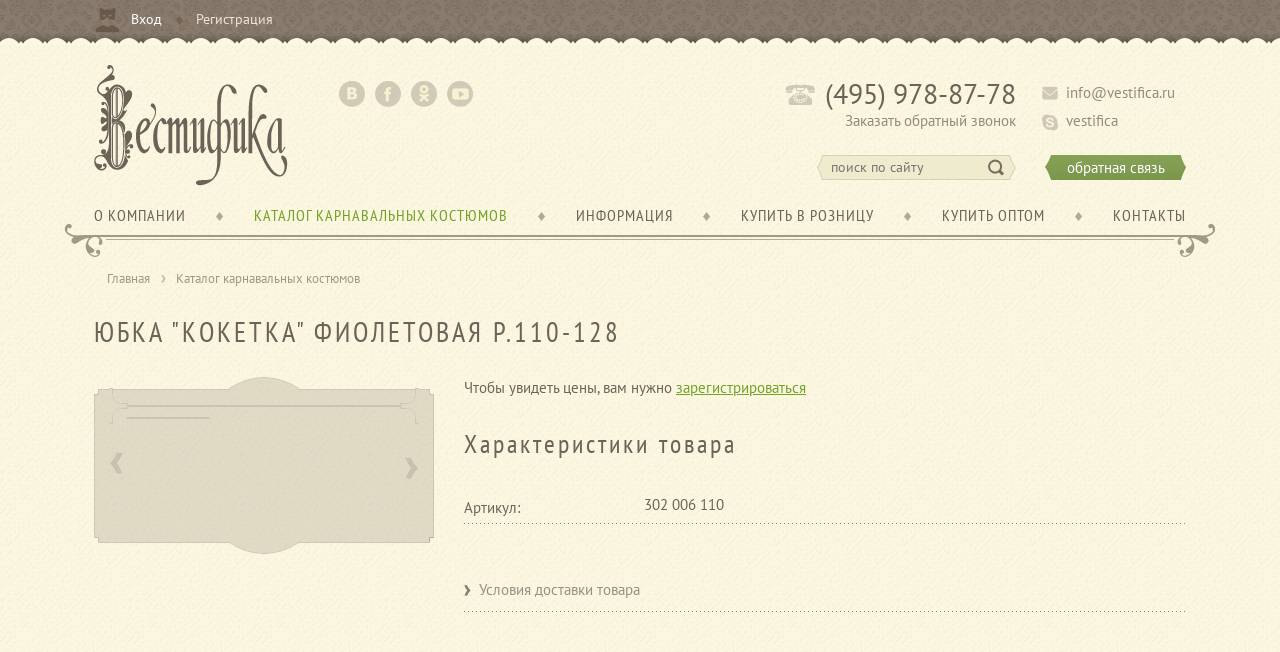

--- FILE ---
content_type: text/html; charset=UTF-8
request_url: http://www.vestifica.ru/katalog-karnavalnykh-kostyumov/yubka_koketka_fioletovaya_r110-128/
body_size: 20471
content:
<!DOCTYPE html PUBLIC "-//W3C//DTD XHTML 1.0 Transitional//EN" "http://www.w3.org/TR/xhtml1/DTD/xhtml1-transitional.dtd">
<html xmlns="http://www.w3.org/1999/xhtml">
<head>
<meta http-equiv="Content-Type" content="text/html; charset=utf-8" />
<meta name='yandex-verification' content='7267c5326738fd81' />
<title>Карнавальные костюмы Вестифика оптом от производителя</title>
<link rel="icon" href="/favicon.ico" type="image/x-icon" />
<meta http-equiv="Content-Type" content="text/html; charset=UTF-8" />
<meta name="keywords" content="карнавальные костюмы для мальчиков, карнавальные костюмы для девочек, производитель карнавальных костюмов, карнавальные костюмы оптом, карнавальные костюмы купить в розницу, купить карнавальные костюмы, костюмы растений, костюмы профессии и униформа, костюмы цветов, пилотка, пилотки оптом от производителя, купить пилотки, школьная форма СССР, белый  фартук СССР, платье милитари, платье хаки, платье камуфляж" />
<meta name="description" content="Мы не просто производим карнавальные костюмы, мы раскрашиваем праздник. В нашем каталоге представлена широкая линейка карнавальных и маскарадных костюмов для детей и взрослых, новогодних костюмов, русских народных костюмов, костюмов зверей, птиц и растений, гимнастерки и пилотки времен ВОВ, школьная форма времен СССР, женские игровые и ролевые костюмы в стиле Хаки, Милитари и Камуфляж, костюмы на Хэллоуин, карнавальные костюмы для малышей. Купить все наши изделия можно в магазинах, представленных в разделе купить в розницу." />
<link href="/bitrix/js/ui/design-tokens/dist/ui.design-tokens.min.css?173444676423463" type="text/css"  rel="stylesheet" />
<link href="/bitrix/js/ui/fonts/opensans/ui.font.opensans.min.css?17051747262320" type="text/css"  rel="stylesheet" />
<link href="/bitrix/js/main/popup/dist/main.popup.bundle.min.css?175491899128056" type="text/css"  rel="stylesheet" />
<link href="/bitrix/js/fileman/light_editor/light_editor.min.css?165703007812750" type="text/css"  rel="stylesheet" />
<link href="/bitrix/templates/.default/components/nbsmedia/catalog.element/template1/style.css?150754494632" type="text/css"  rel="stylesheet" />
<link href="/bitrix/templates/.default/components/bitrix/system.pagenavigation/.default/style.css?15075449461405" type="text/css"  rel="stylesheet" />
<link href="/bitrix/templates/.default/components/nbsmedia/catalog.section/subitemsMeasuring/style.css?1507544946105" type="text/css"  rel="stylesheet" />
<link href="/bitrix/templates/.default/components/nbsmedia/catalog.section/relatedCatList/style.css?1507544946105" type="text/css"  rel="stylesheet" />
<link href="/bitrix/templates/.default/components/nbsmedia/catalog.section/lastViewedCatList/style.css?1507544946105" type="text/css"  rel="stylesheet" />
<link href="/bitrix/panel/main/popup.min.css?170517478020774" type="text/css"  rel="stylesheet" />
<link href="/bitrix/templates/.default/components/bitrix/photogallery.detail.comment/articleComments/style.css?1507544946105" type="text/css"  rel="stylesheet" />
<link href="/bitrix/templates/.default/components/bitrix/forum.topic.reviews/.default/style.css?150754494617920" type="text/css"  rel="stylesheet" />
<link href="/bitrix/templates/.default/components/bitrix/breadcrumb/chain/style.css?1507544946947" type="text/css"  data-template-style="true"  rel="stylesheet" />
<script>if(!window.BX)window.BX={};if(!window.BX.message)window.BX.message=function(mess){if(typeof mess==='object'){for(let i in mess) {BX.message[i]=mess[i];} return true;}};</script>
<script>(window.BX||top.BX).message({"pull_server_enabled":"N","pull_config_timestamp":0,"shared_worker_allowed":"Y","pull_guest_mode":"N","pull_guest_user_id":0,"pull_worker_mtime":1754918953});(window.BX||top.BX).message({"PULL_OLD_REVISION":"Для продолжения корректной работы с сайтом необходимо перезагрузить страницу."});</script>
<script>(window.BX||top.BX).message({"JS_CORE_LOADING":"Загрузка...","JS_CORE_NO_DATA":"- Нет данных -","JS_CORE_WINDOW_CLOSE":"Закрыть","JS_CORE_WINDOW_EXPAND":"Развернуть","JS_CORE_WINDOW_NARROW":"Свернуть в окно","JS_CORE_WINDOW_SAVE":"Сохранить","JS_CORE_WINDOW_CANCEL":"Отменить","JS_CORE_WINDOW_CONTINUE":"Продолжить","JS_CORE_H":"ч","JS_CORE_M":"м","JS_CORE_S":"с","JSADM_AI_HIDE_EXTRA":"Скрыть лишние","JSADM_AI_ALL_NOTIF":"Показать все","JSADM_AUTH_REQ":"Требуется авторизация!","JS_CORE_WINDOW_AUTH":"Войти","JS_CORE_IMAGE_FULL":"Полный размер"});</script>

<script src="/bitrix/js/main/core/core.min.js?1754919078229643"></script>

<script>BX.Runtime.registerExtension({"name":"main.core","namespace":"BX","loaded":true});</script>
<script>BX.setJSList(["\/bitrix\/js\/main\/core\/core_ajax.js","\/bitrix\/js\/main\/core\/core_promise.js","\/bitrix\/js\/main\/polyfill\/promise\/js\/promise.js","\/bitrix\/js\/main\/loadext\/loadext.js","\/bitrix\/js\/main\/loadext\/extension.js","\/bitrix\/js\/main\/polyfill\/promise\/js\/promise.js","\/bitrix\/js\/main\/polyfill\/find\/js\/find.js","\/bitrix\/js\/main\/polyfill\/includes\/js\/includes.js","\/bitrix\/js\/main\/polyfill\/matches\/js\/matches.js","\/bitrix\/js\/ui\/polyfill\/closest\/js\/closest.js","\/bitrix\/js\/main\/polyfill\/fill\/main.polyfill.fill.js","\/bitrix\/js\/main\/polyfill\/find\/js\/find.js","\/bitrix\/js\/main\/polyfill\/matches\/js\/matches.js","\/bitrix\/js\/main\/polyfill\/core\/dist\/polyfill.bundle.js","\/bitrix\/js\/main\/core\/core.js","\/bitrix\/js\/main\/polyfill\/intersectionobserver\/js\/intersectionobserver.js","\/bitrix\/js\/main\/lazyload\/dist\/lazyload.bundle.js","\/bitrix\/js\/main\/polyfill\/core\/dist\/polyfill.bundle.js","\/bitrix\/js\/main\/parambag\/dist\/parambag.bundle.js"]);
</script>
<script>BX.Runtime.registerExtension({"name":"ui.design-tokens","namespace":"window","loaded":true});</script>
<script>BX.Runtime.registerExtension({"name":"ui.fonts.opensans","namespace":"window","loaded":true});</script>
<script>BX.Runtime.registerExtension({"name":"main.popup","namespace":"BX.Main","loaded":true});</script>
<script>BX.Runtime.registerExtension({"name":"popup","namespace":"window","loaded":true});</script>
<script>BX.Runtime.registerExtension({"name":"main.pageobject","namespace":"BX","loaded":true});</script>
<script>(window.BX||top.BX).message({"JS_CORE_LOADING":"Загрузка...","JS_CORE_NO_DATA":"- Нет данных -","JS_CORE_WINDOW_CLOSE":"Закрыть","JS_CORE_WINDOW_EXPAND":"Развернуть","JS_CORE_WINDOW_NARROW":"Свернуть в окно","JS_CORE_WINDOW_SAVE":"Сохранить","JS_CORE_WINDOW_CANCEL":"Отменить","JS_CORE_WINDOW_CONTINUE":"Продолжить","JS_CORE_H":"ч","JS_CORE_M":"м","JS_CORE_S":"с","JSADM_AI_HIDE_EXTRA":"Скрыть лишние","JSADM_AI_ALL_NOTIF":"Показать все","JSADM_AUTH_REQ":"Требуется авторизация!","JS_CORE_WINDOW_AUTH":"Войти","JS_CORE_IMAGE_FULL":"Полный размер"});</script>
<script>BX.Runtime.registerExtension({"name":"window","namespace":"window","loaded":true});</script>
<script>BX.Runtime.registerExtension({"name":"fx","namespace":"window","loaded":true});</script>
<script bxrunfirst>LHE_MESS = window.LHE_MESS = {'Image':'Изображение','Video':'Видео','ImageSizing':'Размеры (Ш х В)'}; (window.BX||top.BX).message({'CreateLink':'Ссылка','EditLink':'Редактировать ссылку','DialogSave':'Сохранить','DialogCancel':'Отменить','DialogClose':'Закрыть','Width':'Ширина','Height':'Высота','Source':'Режим HTML-кода','BBSource':'Режим BB-Code','On':'включено','Off':'выключено','Anchor':'Якорь','DeleteLink':'Удалить ссылку','Image':'Изображение','EditImage':'Редактировать изображение','SpecialChar':'Вставить спецсимвол','Bold':'Жирный','Italic':'Курсив','Underline':'Подчеркнутый','Strike':'Зачеркнутый','RemoveFormat':'Удалить форматирование','InsertHr':'Вставить горизонтальный разделитель','JustifyLeft':'По левому краю','JustifyCenter':'По центру','JustifyRight':'По правому краю','JustifyFull':'По ширине','Outdent':'Уменьшить отступ','Indent':'Увеличить отступ','OrderedList':'Нумерованный список','UnorderedList':'Список с маркерами','InsertTable':'Таблица','SmileList':'Смайлы','HeaderList':'Формат','FontList':'Шрифт','FontSizeList':'Размер шрифта','BackColor':'Цвет фона','ForeColor':'Цвет шрифта','Video':'Видео','InsertVideo':'Вставить видео','EditVideo':'Редактировать видео','VideoProps':'Параметры видео','VideoPath':'Путь к видеофайлу','VideoPreviewPath':'Путь к рисунку предпросмотра','VideoAutoplay':'Автоматически начать проигрывать','VideoVolume':'Уровень громкости','LinkProps':'Параметры ссылки','LinkText':'Текст ссылки','LinkHref':'Адрес ссылки','LinkTitle':'Всплывающая подсказка','LinkTarget':'Открыть ссылку в ','LinkTarget_def':'- не указывать - ','LinkTarget_blank':'новом окне','LinkTarget_parent':'родительском окне','LinkTarget_self':'этом окне','LinkTarget_top':'самом наружном','AnchorProps':'Параметры якоря','AnchorName':'Название якоря','ImageProps':'Параметры изображения','ImageSrc':'Путь к изображению','ImageTitle':'Всплывающая подсказка','ImgAlign':'Выравнивание','ImgAlignTop':'по верхней границе','ImgAlignRight':'справа','ImgAlignBottom':'по нижней границе','ImgAlignLeft':'слева','ImgAlignMiddle':'по центру','ImageSizing':'Размеры (Ш х В)','ImageSaveProp':'Сохранять пропорции','ImagePreview':'Предпросмотр','Normal':'Обычный','Heading':'Заголовок','Preformatted':'Преформатирован','DefaultColor':'По умолчанию','DragFloatingToolbar':'Панель инструментов','Quote':'Оформление текста в виде цитаты','InsertCode':'Оформление текста в виде кода','InsertCut':'Оформление текста предпросмотра','Translit':'Перекодировка транслит/латиница','CutTitle':'Ограничение текста предпросмотра','TableRows':'Строк','TableCols':'Столбцов','TableModel':'Макет','ListItems':'Элементы списка','AddLI':'Добавить пункт','AddLITitle':'Добавить пункт в список (Enter)','DelListItem':'Удалить пункт из списка','ResizerTitle':'Изменить размер','CodeDel':'Нажмите (Shift + Del) чтобы удалить весь фрагмент кода','OnPasteProcessing':'Идет обработка вставленного текста...'});</script>
<script>(window.BX||top.BX).message({"LANGUAGE_ID":"ru","FORMAT_DATE":"DD.MM.YYYY","FORMAT_DATETIME":"DD.MM.YYYY HH:MI:SS","COOKIE_PREFIX":"BITRIX_SM","SERVER_TZ_OFFSET":"10800","UTF_MODE":"Y","SITE_ID":"s1","SITE_DIR":"\/","USER_ID":"","SERVER_TIME":1768737381,"USER_TZ_OFFSET":0,"USER_TZ_AUTO":"Y","bitrix_sessid":"74abedfb0f4170fd88c99979664b1b5d"});</script>


<script src="/bitrix/js/pull/protobuf/protobuf.min.js?165778321876433"></script>
<script src="/bitrix/js/pull/protobuf/model.min.js?165778321814190"></script>
<script src="/bitrix/js/main/core/core_promise.min.js?16570959672490"></script>
<script src="/bitrix/js/rest/client/rest.client.min.js?16577846299240"></script>
<script src="/bitrix/js/pull/client/pull.client.min.js?175491895349849"></script>
<script src="/bitrix/js/main/popup/dist/main.popup.bundle.min.js?175491907866986"></script>
<script src="/bitrix/js/main/pageobject/dist/pageobject.bundle.min.js?1754919078531"></script>
<script src="/bitrix/js/main/core/core_window.min.js?173444627476324"></script>
<script src="/bitrix/js/main/core/core_fx.min.js?15075449469768"></script>
<script src="/bitrix/js/fileman/light_editor/le_dialogs.js?150754494630956"></script>
<script src="/bitrix/js/fileman/light_editor/le_controls.min.js?165778471318502"></script>
<script src="/bitrix/js/fileman/light_editor/le_toolbarbuttons.min.js?173444655028331"></script>
<script src="/bitrix/js/fileman/light_editor/le_core.min.js?170517488351511"></script>


<script src="/bitrix/templates/.default/components/bitrix/menu/topMenu/script.js?1507544946469"></script>
<script src="/bitrix/templates/.default/components/bitrix/menu/bottomMenu/script.js?1507544946469"></script>


<link rel="stylesheet" href="/css/fonts.css" type="text/css">
<link rel="stylesheet" href="/css/style.css" type="text/css">
<link rel="stylesheet" href="/css/menu.css" type="text/css">
<link rel="stylesheet" href="/css/feedback.css" type="text/css">
<link rel="stylesheet" href="/css/fancySelect.css" type="text/css">
<link rel="stylesheet" href="/css/jcarousel.css" type="text/css" />
<link rel="stylesheet" type="text/css" href="/css/jquery.fileupload.css">
<link rel="stylesheet" href="/css/multizoom.css" type="text/css" />
<link rel="stylesheet" href="/css/tooltip.css" type="text/css" />

<script type="text/javascript" src="/js/jquery-1.11.1.js"></script>
<script src="/js/jquery.easing.1.3.js" type="text/javascript"></script>
<script src="/js/fancySelect.js" type="text/javascript"></script>
<script type="text/javascript" src="/js/jquery.elevatezoom.js"></script>
<script type="text/javascript" src="/js/jquery.jcarousel.min.js"></script>
<script type="text/javascript" src="/js/jcarousel.js"></script>
<script type="text/javascript" src="http://api-maps.yandex.ru/2.0-stable/?load=package.full&lang=ru-RU"></script>

<script>
$(document).ready(function() {
	$('.f_sel').fancySelect();
	
});
</script>


<script type="text/javascript" src="/js/jquery.ui.widget.js"></script>
<script type="text/javascript" src="/js/jquery.iframe-transport.js"></script>
<script type="text/javascript" src="/js/jquery.fileupload.js"></script>
<script type="text/javascript" src="/js/main.js"></script>

<script type="text/javascript" src="/js/multizoom.js"></script>
<script type="text/javascript" src="/js/tooltip.js"></script>
<script type="text/javascript" src="/js/spinners/spinners.js"></script>
<script src="/js/lightview.js" type="text/javascript"></script>
<link href="/css/lightview/lightview.css" type="text/css" rel="stylesheet">

<script type="text/javascript" src="//vk.com/js/api/openapi.js?115"></script>
<script type="text/javascript">
  VK.init({apiId: 4561324, onlyWidgets: true});
</script>

</head>

<body>

<!-- Yandex.Metrika counter -->
<script type="text/javascript">
(function (d, w, c) {
    (w[c] = w[c] || []).push(function() {
        try {
            w.yaCounter11165306 = new Ya.Metrika({id:11165306,
                    webvisor:true,
                    clickmap:true,
                    trackLinks:true,
                    accurateTrackBounce:true});
        } catch(e) { }
    });

    var n = d.getElementsByTagName("script")[0],
        s = d.createElement("script"),
        f = function () { n.parentNode.insertBefore(s, n); };
    s.type = "text/javascript";
    s.async = true;
    s.src = (d.location.protocol == "https:" ? "https:" : "http:") + "//mc.yandex.ru/metrika/watch.js";

    if (w.opera == "[object Opera]") {
        d.addEventListener("DOMContentLoaded", f, false);
    } else { f(); }
})(document, window, "yandex_metrika_callbacks");
</script>
<noscript><div><img src="//mc.yandex.ru/watch/11165306" style="position:absolute; left:-9999px;" alt="" /></div></noscript>
<!-- /Yandex.Metrika counter -->

<script>
  (function(i,s,o,g,r,a,m){i['GoogleAnalyticsObject']=r;i[r]=i[r]||function(){
  (i[r].q=i[r].q||[]).push(arguments)},i[r].l=1*new Date();a=s.createElement(o),
  m=s.getElementsByTagName(o)[0];a.async=1;a.src=g;m.parentNode.insertBefore(a,m)
  })(window,document,'script','//www.google-analytics.com/analytics.js','ga');

  ga('create', 'UA-56633405-1', 'auto');
  ga('send', 'pageview');

</script>

<div id="fb-root"></div>
<script>(function(d, s, id) {
  var js, fjs = d.getElementsByTagName(s)[0];
  if (d.getElementById(id)) return;
  js = d.createElement(s); js.id = id;
  js.src = "//connect.facebook.net/ru_RU/sdk.js#xfbml=1&version=v2.0";
  fjs.parentNode.insertBefore(js, fjs);
}(document, 'script', 'facebook-jssdk'));</script>


 <div class="wrap">
 <!-- -->
 <div class="top_block">
  <div class="pdd">
   <div class="container">
   
      

    
	        
        <div class="login">
         <a href="javascript:void(0)" id="authButton" class="enter_hi">Вход</a>
         <a href="/kupit-optom/registratsiya-optovogo-klienta/" class="reg_out">Регистрация</a>
        </div>
        
        
            <div class="contact_form" id="loginForm">
				<a class="close closeForm" href="javascript:void(0)" onclick="closeAuth()">×</a>
              <div class="login_form_content">
                
                                
                <form method="post" target="_top" action="/katalog-karnavalnykh-kostyumov/yubka_koketka_fioletovaya_r110-128/?login=yes&amp;CODE=yubka_koketka_fioletovaya_r110-128%2F">
                                    <input type="hidden" name="backurl" value="/katalog-karnavalnykh-kostyumov/yubka_koketka_fioletovaya_r110-128/?CODE=yubka_koketka_fioletovaya_r110-128%2F" />
                                                    <input type="hidden" name="AUTH_FORM" value="Y" />
                    <input type="hidden" name="TYPE" value="AUTH" />
                    
                    <label>Логин:</label>
                    <div class="form_field" style="float:right;"><div><input class="field" type="text" name="USER_LOGIN" maxlength="50" value="" /></div></div>
                    <div class="clear"></div>
                    <label>Пароль:</label>
                    <div class="form_field" style="float:right;"><div><input class="field" type="password" name="USER_PASSWORD" maxlength="50" /></div></div>
                    <div class="clear"></div>
                                        <div style="float:left;"><input  class="check" type="checkbox" id="USER_REMEMBER_frm" name="USER_REMEMBER" value="Y" />&nbsp;Запомнить</div>
                                        <div style="float:right; white-space:nowrap;"><a href="/auth/?forgot_password=yes">Забыли пароль?</a></div>
                    <div class="clear"></div>
                                        
                    <div class="form_btn" style="width:80px; margin-left:55px; margin-top:10px;"><div><input class="l_btn" type="submit" name="Login" value="Войти" /></div></div>
                 <div class="clear"></div>
                </form>
             </div>
             <div class="login_form_bottom"></div>
            </div>
         
       
	  
   </div>
  </div> 
 </div>
 <!-- -->
 <div class="header_block pdd">
  <div class="container">
   
   <a href="/" class="logo"><img src="/img/logo.png" /></a>
   
   <div class="social">
	 <a href="http://vk.com/vestifica" class="vk" target="_blank"></a>
	 <a href="http://www.facebook.com/vestifica.ru" class="fb" target="_blank"></a>
	 <a href="http://www.odnoklassniki.ru/vestifica" class="ok" target="_blank"></a>
         <a href="http://www.youtube.com/channel/UCmZTpy2Or6lh-Tbbx4So4Sw" class="yt" target="_blank"></a>
	</div>
	
	<div class="phone">(495) 978-87-78</div>
	
	<a href="javascript:void(0)" class="call_order">Заказать обратный звонок</a>
    

	
	 <div class="block ajaxform" id="call_order">
	 <div class="contact_form">
        <a class="close closeForm" href="javascript:void(0)" onclick="closeCallOrder()">×</a>
            
	  <form action="/call_order.php">
	   <input type="text" class="field bg_text" name="name" value="" style="width:240px;" placeholder="Ваше имя"/>
	   <div class="clear"></div>
	   <input type="text" class="field left bg_text" name="code" value="" style="width:40px; margin-right:12px;" placeholder="Код"/>
	   <input type="text" class="field left bg_text" name="phone" value="" style="width:180px;" placeholder="Телефон"/>
	   <div class="clear"></div>
	   <p>Оставьте номер - мы перезвоним в ближайшее время</p>
	   <input class="l_btn" type="submit" value="Отправить" onclick="yaCounter11165306.reachGoal('CallOrderForm');" style="display:block; margin:auto; ;" />
       <div class="clear"></div>
	  </form>
	 </div>
	 </div>
     
    
	<a href="mailto:info@vestifica.ru" class="email">info@vestifica.ru</a>
	<a href="skype:vestifica?call" class="skype">vestifica</a>
	<div class="search">
	 <form action="/poisk/">
	  <input type="text" class="s_field" name="q" placeholder="поиск по сайту" />
	  <input type="submit" class="s_btn" value="" />
	 </form>
	</div>
	<a href="javascript:void(0)" class="feedback btn">обратная связь</a>
    

	
	 <div class="block ajaxform" id="feedback">
	 <div class="contact_form">
     	        <a class="close closeForm" href="javascript:void(0)" onclick="closeFeedback()">×</a>
            
	  <form action="/feedback.php">
	   <input type="text" class="field bg_text" name="name" value="" style="width:240px;" placeholder="Ваше имя"/>
	   <div class="clear"></div>
	   <input type="text" class="field left bg_text" name="email" value="" style="width:240px; margin-right:12px;" placeholder="E-Mail"/>
       <div class="clear"></div>
	   <input type="text" class="field left bg_text" name="phone" value="" style="width:240px; margin-right:12px;" placeholder="Телефон"/>
       <div class="clear"></div>
       <textarea class="text_area bg_text" name="message" rows="10" style="width:240px; background-image:url(/img/fb_message.gif)" placeholder="Сообщение"></textarea>
	   <div class="clear"></div>
       
              <input type="hidden" name="captcha_sid" value="07f6c35bcaeec79466574a5354fb5b5f">
      <img src="/bitrix/tools/captcha.php?captcha_sid=07f6c35bcaeec79466574a5354fb5b5f" style="margin:0 0 10px 24px;">
	   <input type="text" class="field bg_text" name="captcha_word" style="width:240px;" placeholder="Код с картинки"/>
	   <div class="clear"></div>
       
	   <input class="l_btn" type="submit" value="Отправить" onclick="yaCounter11165306.reachGoal('FeedbackForm');" style="display:block; margin:auto; float:none;" />
       <div class="clear"></div>
	  </form>
	 </div>
	 </div>
     
  </div>
 </div>
 <!-- -->
 <div class="menu_block pdd">
  <div class="container">
  
	   

   <div class="menu_wrap">
    <ul id="horizontal-multilevel-menu">

	
		
	
	
					<li  class="single_ul"><a href="/o-kompanii/" class="root-item"><span>О компании</span></a>
				<ul>
		
	
	
	
		
	
	
		
							<li><a href="/o-kompanii/istoriya-kompanii-tseli-zadachi-missiya/">История компании, цели, задачи, миссия</a></li>
			
		
	
	
	
		
	
	
		
							<li><a href="/o-kompanii/foto-predpriyatiya/">Фото предприятия</a></li>
			
		
	
	
	
		
	
	
		
							<li><a href="/o-kompanii/foto-otzyvy/">Фото отзывы</a></li>
			
		
	
	
	
		
	
	
		
							<li><a href="/o-kompanii/tvorcheskaya-masterskaya/">Творческая мастерская</a></li>
			
		
	
	
	
		
	
	
		
							<li><a href="/o-kompanii/vakansii/">Вакансии</a></li>
			
		
	
	
	
		
	
	
		
							<li><a href="/o-kompanii/ishchem-podryadchikov/">Ищем подрядчиков</a></li>
			
		
	
	
	
		
	
	
		
							<li><a href="/kontakty/">Контакты</a></li>
			
		
	
	
	
		
			</ul></li>				<li class="m_divider"></li>
			
	
					<li  class="multi_ul"><a href="/katalog-karnavalnykh-kostyumov/" class="root-item-selected"><span>Каталог карнавальных костюмов</span></a>
				<ul>
		
	
	
	
		
	
	
					<li><a href="/katalog-karnavalnykh-kostyumov/po_polam_i_vozrastam/" class="parent">По полам и возрастам</a>
				<ul>
		
	
	
	
		
	
	
		
							<li><a href="/katalog-karnavalnykh-kostyumov/po_polam_i_vozrastam/mugskie_vse_razmery/">МУЖСКИЕ (все размеры)</a></li>
			
		
	
	
	
		
	
	
		
							<li><a href="/katalog-karnavalnykh-kostyumov/po_polam_i_vozrastam/dlya_malchikov_104-134_sm/">Для мальчиков (104-134 см)</a></li>
			
		
	
	
	
		
	
	
		
							<li><a href="/katalog-karnavalnykh-kostyumov/po_polam_i_vozrastam/dlya_yunoshey_140-158_sm/">Для юношей (140-158 см)</a></li>
			
		
	
	
	
		
	
	
		
							<li><a href="/katalog-karnavalnykh-kostyumov/po_polam_i_vozrastam/dlya_mugchin_164-186_sm/">Для мужчин (164-186 см)</a></li>
			
		
	
	
	
		
	
	
		
							<li><a href="/katalog-karnavalnykh-kostyumov/po_polam_i_vozrastam/genskie_vse_razmery/">ЖЕНСКИЕ (все размеры)</a></li>
			
		
	
	
	
		
	
	
		
							<li><a href="/katalog-karnavalnykh-kostyumov/po_polam_i_vozrastam/dlya_devochek__104-134_sm/">Для девочек  (104-134 см)</a></li>
			
		
	
	
	
		
	
	
		
							<li><a href="/katalog-karnavalnykh-kostyumov/po_polam_i_vozrastam/dlya_devushek_140-158_sm/">Для девушек (140-158 см)</a></li>
			
		
	
	
	
		
	
	
		
							<li><a href="/katalog-karnavalnykh-kostyumov/po_polam_i_vozrastam/dlya_genshchin_164-182_sm/">Для женщин (164-182 см)</a></li>
			
		
	
	
	
		
			</ul></li>			
	
					<li><a href="/katalog-karnavalnykh-kostyumov/po_artikulam/" class="parent">По артикулам</a>
				<ul>
		
	
	
	
		
	
	
		
							<li><a href="/katalog-karnavalnykh-kostyumov/po_artikulam/novinki_2023/">НОВИНКИ 2023</a></li>
			
		
	
	
	
		
	
	
		
							<li><a href="/katalog-karnavalnykh-kostyumov/po_artikulam/101_mugskie_dlya_malchikov/">101. Мужские, для мальчиков</a></li>
			
		
	
	
	
		
	
	
		
							<li><a href="/katalog-karnavalnykh-kostyumov/po_artikulam/102_genskie_dlya_devochek/">102. Женские, для девочек</a></li>
			
		
	
	
	
		
	
	
		
							<li><a href="/katalog-karnavalnykh-kostyumov/po_artikulam/103_kostyumy_givotnyh/">103. Костюмы животных</a></li>
			
		
	
	
	
		
	
	
		
							<li><a href="/katalog-karnavalnykh-kostyumov/po_artikulam/104_novogodnie_kostyumy/">104. Новогодние костюмы</a></li>
			
		
	
	
	
		
	
	
		
							<li><a href="/katalog-karnavalnykh-kostyumov/po_artikulam/105_kostyumy_na_hellouin/">105. Костюмы на Хэллоуин</a></li>
			
		
	
	
	
		
	
	
		
							<li><a href="/katalog-karnavalnykh-kostyumov/po_artikulam/106_kostyumy_rasteniy_tsvetov/">106. Костюмы растений, цветов</a></li>
			
		
	
	
	
		
	
	
		
							<li><a href="/katalog-karnavalnykh-kostyumov/po_artikulam/107_professii_uniforma/">107. Профессии, униформа</a></li>
			
		
	
	
	
		
	
	
		
							<li><a href="/katalog-karnavalnykh-kostyumov/po_artikulam/108_gimnasterki_voennye/">108. Гимнастерки, военные</a></li>
			
		
	
	
	
		
	
	
		
							<li><a href="/katalog-karnavalnykh-kostyumov/po_artikulam/109_dlya_malyshey/">109. Для малышей</a></li>
			
		
	
	
	
		
	
	
		
							<li><a href="/katalog-karnavalnykh-kostyumov/po_artikulam/200_naryadnye_platya/">200. Нарядные платья</a></li>
			
		
	
	
	
		
	
	
		
							<li><a href="/katalog-karnavalnykh-kostyumov/po_artikulam/300_fatinovye_yubki-pachki/">300. Фатиновые юбки-пачки</a></li>
			
		
	
	
	
		
	
	
		
							<li><a href="/katalog-karnavalnykh-kostyumov/po_artikulam/400_igrovye_i_rolevye_kostyumy/">400. Игровые и ролевые костюмы</a></li>
			
		
	
	
	
		
	
	
		
							<li><a href="/katalog-karnavalnykh-kostyumov/po_artikulam/500_kigurumi/">500. Кигуруми</a></li>
			
		
	
	
	
		
	
	
		
							<li><a href="/katalog-karnavalnykh-kostyumov/po_artikulam/arhiv_snyatye_s_proizvodstva/">АРХИВ (снятые с производства)</a></li>
			
		
	
	
	
		
			</ul></li>			
	
					<li><a href="/katalog-karnavalnykh-kostyumov/po_prazdnikam_ganram/" class="parent">По праздникам, жанрам</a>
				<ul>
		
	
	
	
		
	
	
		
							<li><a href="/katalog-karnavalnykh-kostyumov/po_ganram/fei_vinks_winx_winxclub/">Феи Винкс WINX (WINXCLUB)</a></li>
			
		
	
	
	
		
	
	
		
							<li><a href="/katalog-karnavalnykh-kostyumov/po_prazdnikam_ganram/kostyumy_skazochnyh_personagey/">Костюмы сказочных персонажей</a></li>
			
		
	
	
	
		
	
	
		
							<li><a href="/katalog-karnavalnykh-kostyumov/po_prazdnikam_ganram/russkie_narodnye_kostyumy/">Русские народные костюмы</a></li>
			
		
	
	
	
		
	
	
		
							<li><a href="/katalog-karnavalnykh-kostyumov/po_prazdnikam_ganram/kostyumy_narodov_mira/">Костюмы народов мира</a></li>
			
		
	
	
	
		
	
	
		
							<li><a href="/katalog-karnavalnykh-kostyumov/po_prazdnikam_ganram/istoricheskie_kostyumy/">Исторические костюмы</a></li>
			
		
	
	
	
		
	
	
		
							<li><a href="/katalog-karnavalnykh-kostyumov/po_prazdnikam_ganram/kostyumy_dlya_detskogo_sada/">Костюмы для Детского сада</a></li>
			
		
	
	
	
		
	
	
		
							<li><a href="/katalog-karnavalnykh-kostyumov/po_prazdnikam_ganram/kostyumy_na_maslenitsu/">Костюмы на Масленицу</a></li>
			
		
	
	
	
		
	
	
		
							<li><a href="/katalog-karnavalnykh-kostyumov/po_prazdnikam_ganram/kostyumy_dlya_vzroslyh_vecherinok/">Костюмы для взрослых вечеринок</a></li>
			
		
	
	
	
		
	
	
		
							<li><a href="/katalog-karnavalnykh-kostyumov/po_prazdnikam_ganram/kostyumy_ko_dnyu_pobedy_23_fevralya/">Костюмы ко Дню Победы, 23 февраля</a></li>
			
		
	
	
	
		
	
	
		
							<li><a href="/katalog-karnavalnykh-kostyumov/po_prazdnikam_ganram/kostyumy_na_prazdnik_urogaya/">Костюмы на Праздник Урожая</a></li>
			
		
	
	
	
		
	
	
		
							<li><a href="/katalog-karnavalnykh-kostyumov/po_prazdnikam_ganram/forma_sssr_na_posledniy_zvonok_vypusknoy/">Форма СССР на Последний звонок, Выпускной</a></li>
			
		
	
	
	
		
			</ul></li>			
	
					<li><a href="/katalog-karnavalnykh-kostyumov/po_razmeram/" class="parent">По размерам</a>
				<ul>
		
	
	
	
		
	
	
		
							<li><a href="/katalog-karnavalnykh-kostyumov/po_razmeram/074-080/">074-080</a></li>
			
		
	
	
	
		
	
	
		
							<li><a href="/katalog-karnavalnykh-kostyumov/po_razmeram/080-086/">080-086</a></li>
			
		
	
	
	
		
	
	
		
							<li><a href="/katalog-karnavalnykh-kostyumov/po_razmeram/086-092/">086-092</a></li>
			
		
	
	
	
		
	
	
		
							<li><a href="/katalog-karnavalnykh-kostyumov/po_razmeram/098-104/">098-104</a></li>
			
		
	
	
	
		
	
	
		
							<li><a href="/katalog-karnavalnykh-kostyumov/po_razmeram/104-110/">104-110</a></li>
			
		
	
	
	
		
	
	
		
							<li><a href="/katalog-karnavalnykh-kostyumov/po_razmeram/116-122/">116-122</a></li>
			
		
	
	
	
		
	
	
		
							<li><a href="/katalog-karnavalnykh-kostyumov/po_razmeram/128-134/">128-134</a></li>
			
		
	
	
	
		
	
	
		
							<li><a href="/katalog-karnavalnykh-kostyumov/po_razmeram/140-146/">140-146</a></li>
			
		
	
	
	
		
	
	
		
							<li><a href="/katalog-karnavalnykh-kostyumov/po_razmeram/152-158/">152-158</a></li>
			
		
	
	
	
		
	
	
		
							<li><a href="/katalog-karnavalnykh-kostyumov/po_razmeram/164-170/">164-170</a></li>
			
		
	
	
	
		
	
	
		
							<li><a href="/katalog-karnavalnykh-kostyumov/po_razmeram/170-176/">170-176</a></li>
			
		
	
	
	
		
	
	
		
							<li><a href="/katalog-karnavalnykh-kostyumov/po_razmeram/176-182/">176-182</a></li>
			
		
	
	
	
		
			</ul></li></ul></li>				<li class="m_divider"></li>
			
	
					<li  class="single_ul"><a href="/informatsiya/" class="root-item"><span>Информация</span></a>
				<ul>
		
	
	
	
		
	
	
		
							<li><a href="/informatsiya/novosti/">Новости</a></li>
			
		
	
	
	
		
	
	
		
							<li><a href="/informatsiya/tablitsa-razmerov/">Таблица размеров</a></li>
			
		
	
	
	
		
	
	
		
							<li><a href="/informatsiya/stati/">Статьи</a></li>
			
		
	
	
	
		
	
	
		
							<li><a href="/informatsiya/sovety-po-ukhodu-za-izdeliyami/">Советы по уходу за изделиями</a></li>
			
		
	
	
	
		
	
	
		
							<li><a href="/informatsiya/sertifikaty/">Сертификаты</a></li>
			
		
	
	
	
		
	
	
		
							<li><a href="/informatsiya/chasto-zadavaemye-voprosy/">Часто задаваемые вопросы</a></li>
			
		
	
	
	
		
	
	
		
							<li><a href="/informatsiya/partnery/">Партнеры</a></li>
			
		
	
	
	
		
	
	
		
							<li><a href="/informatsiya/korporativnym-klientam/">Корпоративным клиентам</a></li>
			
		
	
	
	
		
	
	
		
							<li><a href="/informatsiya/kostyum-na-zakaz/">Костюм на заказ</a></li>
			
		
	
	
	
		
			</ul></li>				<li class="m_divider"></li>
			
	
		
							<li><a href="/kupit-v-roznitsu/" class="root-item"><span>Купить в розницу</span></a></li>
				<li class="m_divider"></li>			
		
	
	
	
		
	
	
					<li  class="single_ul"><a href="/kupit-optom/" class="root-item"><span>Купить оптом</span></a>
				<ul>
		
	
	
	
		
	
	
		
							<li><a href="/kupit-optom/usloviya-dlya-optovykh-klientov/">Условия для оптовых клиентов</a></li>
			
		
	
	
	
		
	
	
		
							<li><a href="/kupit-optom/oferta/">Оферта</a></li>
			
		
	
	
	
		
	
	
		
							<li><a href="/kupit-optom/usloviya-dostavki/">Условия доставки</a></li>
			
		
	
	
	
		
	
	
		
							<li><a href="/kupit-optom/usloviya-obmena-i-vozvrata/">Условия обмена и возврата</a></li>
			
		
	
	
	
		
	
	
		
							<li><a href="/kupit-optom/registratsiya-optovogo-klienta/">Регистрация оптового клиента</a></li>
			
		
	
	
	
		
	
	
		
							<li><a href="" class="denied" title="Доступ запрещен"><span>Оформление заказа</span></a></li>
			
		
	
	
	
		
			</ul></li>				<li class="m_divider"></li>
			
	
		
							<li><a href="/kontakty/" class="root-item"><span>Контакты</span></a></li>
							
		
	
	


	  </ul>
     </div>
   
   
   
   <div class="menu_hr"></div>
   
  </div>
 </div>
 <!-- -->
 

 <div class="content_block pdd">
  <div class="container work_area">

   	<div class="breadcrumbs"><a href="/" title="Главная">Главная</a><a href="/katalog-karnavalnykh-kostyumov/" title="Каталог карнавальных костюмов">Каталог карнавальных костюмов</a><div class="clear"></div></div>   
      
   <h1><span>Юбка &quot;Кокетка&quot; фиолетовая р.110-128</span></h1>
   
   
   
   <div class="detail_left_col">
    
	<div class="list_item item_pics">
	 <div class="l_top"></div>
	 <div class="l_content">
	  <div class="picture"><div><img src="" id="zoom_03"  data-zoom-image="" /></div></div>
	  <div class="previews horizontal" id="gallery_01">
	   <a href="#" class="jcarousel-control-prev"></a>
       <div class="jcarousel">
        <ul>
		 
	   <li><a href="#" class="elevatezoom-gallery active" data-update="" data-image="" data-zoom-image=""><img src="" /></a></li>
	    		</ul> 
       </div>
	   <a href="#" class="jcarousel-control-next"></a>
	  </div>

        
	 </div>
	 <div class="l_bottom"></div>
   </div>
    
<script type="text/javascript">
$(document).ready(function () {
	$("#zoom_03").elevateZoom({constrainType:"height", gallery:'gallery_01', cursor: 'pointer', galleryActiveClass: "active", imageCrossfade: true});
	$("#zoom_03").bind("click", function(e) {
		var ez = $('#zoom_03').data('elevateZoom');
		Lightview.show(ez.getCurrentImage());
		return false;
	});
}); 

</script>	  	
	
   </div>

      <div class="detail_right_col logged_out">
	  
	  
	  	<!--'start_frame_cache_If0HzG'-->	  	    <!--'end_frame_cache_If0HzG'-->    
	<div class="clear"></div>
	  <!-- -->
      <!--'start_frame_cache_tbbVBJ'-->	  
<p>Чтобы увидеть цены, вам нужно <a href="/kupit-optom/registratsiya-optovogo-klienta/">зарегистрироваться</a></p>

<!--'end_frame_cache_tbbVBJ'-->
	  <!-- -->

    <h2>Характеристики товара</h2>
    <div class="item_features wide">
	 	 <div class="feature">
	  <span class="f_name">Артикул:</span>
	                  <span class="f_value">302 006 110</span>
      	  <div class="clear"></div>
	 </div>
	 	 <p>&nbsp;</p>
	 <p></p>
    <p style="margin-bottom:10px;"><a class="big_more" href="/kupit-optom/usloviya-dostavki/">Условия доставки товара</a></p>
	<div class="hr_line"></div>
    <div style="padding:0px 10px 10px 0;">
     <div id="vk_like" style="float:left"></div>
     <div class="fb-like" data-href="http://vestifica.ru/katalog-karnavalnykh-kostyumov/yubka_koketka_fioletovaya_r110-128/" data-layout="button_count" data-action="like" data-show-faces="true" data-share="true" style="float:left"></div>
     <div id="ok_shareWidget" style="float:left; margin:0 0 0 40px"></div>
     <div class="clear"></div>

<script type="text/javascript">
VK.Widgets.Like("vk_like", {type: "button"}, 1168);
</script>

<script>
!function (d, id, did, st) {
  var js = d.createElement("script");
  js.src = "http://connect.ok.ru/connect.js";
  js.onload = js.onreadystatechange = function () {
  if (!this.readyState || this.readyState == "loaded" || this.readyState == "complete") {
    if (!this.executed) {
      this.executed = true;
      setTimeout(function () {
        OK.CONNECT.insertShareWidget(id,did,st);
      }, 0);
    }
  }};
  d.documentElement.appendChild(js);
}(document,"ok_shareWidget",document.URL,"{width:170,height:30,st:'rounded',sz:20,ck:3}");
</script>

      </div>

	
	</div>

	<div class="clear"></div>

	  <!-- -->
 </div>
<div class="clear"></div>

    
 



   
   <div class="clear"></div>
   


<div class="divider"><span></span></div>
 




        
        
     




<h2>Последние просмотренные товары</h2>

<div class="small_list">


	   <div class="list_item hoverable" id="bx_2227975196_15949">
         <a href="/katalog-karnavalnykh-kostyumov/mylo_ruchnoy_raboty_rybka_k_pennomu_2_mylo_ruchnoy_raboty_rybka_k_pennomu_2/" class="detail_link tooltiped" title="<h5>Артикул:</h5> <p></p> <h5>Комплектация:</h5> <p></p> <h5>Ткани:</h5> <p>Стрейч-бархат (95% полиэстер, 5% эластан)</p>"></a>
	 <div class="l_top"></div>
	 <div class="l_content">
          <h3>Мыло ручной работы &quot;Рыбка к пенному&quot; 2 (Мыло ручной работы &quot;Рыбка к пенному&quot; 2)</h3>
          <div class="picture"><div><img src=""  /></div></div>
          <div class="art"><span>Артикул</span> </div>
                    <div class="details"><a href="/katalog-karnavalnykh-kostyumov/mylo_ruchnoy_raboty_rybka_k_pennomu_2_mylo_ruchnoy_raboty_rybka_k_pennomu_2/" class="btn">подробнее</a></div>
	 </div>
	 <div class="l_bottom"></div>
   </div>
	   <div class="list_item hoverable" id="bx_2227975196_15676">
         <a href="/katalog-karnavalnykh-kostyumov/mylo_ruchnoy_raboty_rybka_k_pennomu_universalnyy_raznotsvetnyy/" class="detail_link tooltiped" title="<h5>Артикул:</h5> <p></p> <h5>Комплектация:</h5> <p></p> <h5>Ткани:</h5> <p>Стрейч-бархат (95% полиэстер, 5% эластан)</p>"></a>
	 <div class="l_top"></div>
	 <div class="l_content">
          <h3>Мыло ручной работы &quot;Рыбка к пенному&quot; (универсальный, разноцветный)</h3>
          <div class="picture"><div><img src=""  /></div></div>
          <div class="art"><span>Артикул</span> </div>
                    <div class="details"><a href="/katalog-karnavalnykh-kostyumov/mylo_ruchnoy_raboty_rybka_k_pennomu_universalnyy_raznotsvetnyy/" class="btn">подробнее</a></div>
	 </div>
	 <div class="l_bottom"></div>
   </div>
	   <div class="list_item hoverable" id="bx_2227975196_18545">
         <a href="/katalog-karnavalnykh-kostyumov/dogdevik_temno-siniy_oksford/" class="detail_link tooltiped" title="<h5>Артикул:</h5> <p>270 002</p> <h5>Комплектация:</h5> <p>Дождевик</p> <h5>Ткани:</h5> <p>Стрейч-бархат (95% полиэстер, 5% эластан)</p>"></a>
	 <div class="l_top"></div>
	 <div class="l_content">
          <h3>Дождевик темно-синий (оксфорд)</h3>
          <div class="picture"><div><img src="/previews/230x331_inner_crop_d41d8cd98f00b204e9800998ecf8427e/4345.png"  /></div></div>
          <div class="art"><span>Артикул</span> 270 002</div>
                    <div class="details"><a href="/katalog-karnavalnykh-kostyumov/dogdevik_temno-siniy_oksford/" class="btn">подробнее</a></div>
	 </div>
	 <div class="l_bottom"></div>
   </div>
	   <div class="list_item hoverable" id="bx_2227975196_18544">
         <a href="/katalog-karnavalnykh-kostyumov/shapochka_drakosha_siniy/" class="detail_link tooltiped" title="<h5>Артикул:</h5> <p>103 205</p> <h5>Комплектация:</h5> <p>шапка</p> <h5>Ткани:</h5> <p>Габардин (100% полиэстер)</p>"></a>
	 <div class="l_top"></div>
	 <div class="l_content">
          <h3>Шапочка Дракоша синий</h3>
          <div class="picture"><div><img src="/previews/230x331_inner_crop_d41d8cd98f00b204e9800998ecf8427e/4333.png"  /></div></div>
          <div class="art"><span>Артикул</span> 103 205</div>
                    <div class="details"><a href="/katalog-karnavalnykh-kostyumov/shapochka_drakosha_siniy/" class="btn">подробнее</a></div>
	 </div>
	 <div class="l_bottom"></div>
   </div>
	   <div class="list_item hoverable" id="bx_2227975196_18543">
         <a href="/katalog-karnavalnykh-kostyumov/shapochka_drakosha_krasnyy/" class="detail_link tooltiped" title="<h5>Артикул:</h5> <p>103 204</p> <h5>Комплектация:</h5> <p></p> <h5>Ткани:</h5> <p>Габардин (100% полиэстер)</p>"></a>
	 <div class="l_top"></div>
	 <div class="l_content">
          <h3>Шапочка Дракоша красный</h3>
          <div class="picture"><div><img src="/previews/230x331_inner_crop_d41d8cd98f00b204e9800998ecf8427e/4331.png"  /></div></div>
          <div class="art"><span>Артикул</span> 103 204</div>
                    <div class="details"><a href="/katalog-karnavalnykh-kostyumov/shapochka_drakosha_krasnyy/" class="btn">подробнее</a></div>
	 </div>
	 <div class="l_bottom"></div>
   </div>
<div class="clear"></div>
</div>



    
    <div class="divider"><span></span></div>
    <h2>Комментарии</h2>
    
     

<div id="photo_comments">
<script type="text/javascript">
var smallEngLettersReg = new Array(/e'/g, /ch/g, /sh/g, /yo/g, /jo/g, /zh/g, /yu/g, /ju/g, /ya/g, /ja/g, /a/g, /b/g, /v/g, /g/g, /d/g, /e/g, /z/g, /i/g, /j/g, /k/g, /l/g, /m/g, /n/g, /o/g, /p/g, /r/g, /s/g, /t/g, /u/g, /f/g, /h/g, /c/g, /w/g, /~/g, /y/g, /'/g);
var smallRusLetters = new Array("э", "ч", "ш", "ё", "ё", "ж", "ю", "ю", "я", "я", "а", "б", "в", "г", "д", "е", "з", "и", "й", "к", "л", "м", "н", "о", "п", "р", "с", "т", "у", "ф", "х", "ц", "щ", "ъ", "ы", "ь");

var capitEngLettersReg = new Array(
	/Ch/g, /Sh/g, 
	/Yo/g, /Zh/g, 
	/Yu/g, /Ya/g, 
	/E'/g, /CH/g, /SH/g, /YO/g, /JO/g, /ZH/g, /YU/g, /JU/g, /YA/g, /JA/g, /A/g, /B/g, /V/g, /G/g, /D/g, /E/g, /Z/g, /I/g, /J/g, /K/g, /L/g, /M/g, /N/g, /O/g, /P/g, /R/g, /S/g, /T/g, /U/g, /F/g, /H/g, /C/g, /W/g, /Y/g);
var capitRusLetters = new Array(
	"Ч", "Ш",
	"Ё", "Ж",
	"Ю", "Я",
	"Э", "Ч", "Ш", "Ё", "Ё", "Ж", "Ю", "Ю", "\Я", "\Я", "А", "Б", "В", "Г", "Д", "Е", "З", "И", "Й", "К", "Л", "М", "Н", "О", "П", "Р", "С", "Т", "У", "Ф", "Х", "Ц", "Щ", "Ы");

var smallRusLettersReg = new Array(/э/g, /ч/g, /ш/g, /ё/g, /ё/g,/ж/g, /ю/g, /ю/g, /я/g, /я/g, /а/g, /б/g, /в/g, /г/g, /д/g, /е/g, /з/g, /и/g, /й/g, /к/g, /л/g, /м/g, /н/g, /о/g, /п/g, /р/g, /с/g, /т/g, /у/g, /ф/g, /х/g, /ц/g, /щ/g, /ъ/g, /ы/g, /ь/g );
var smallEngLetters = new Array("e", "ch", "sh", "yo", "jo", "zh", "yu", "ju", "ya", "ja", "a", "b", "v", "g", "d", "e", "z", "i", "j", "k", "l", "m", "n", "o", "p", "r", "s", "t", "u", "f", "h", "c", "w", "~", "y", "'");

var capitRusLettersReg = new Array(
	/Ч(?=[^А-Я])/g, /Ш(?=[^А-Я])/g, 
	/Ё(?=[^А-Я])/g, /Ж(?=[^А-Я])/g, 
	/Ю(?=[^А-Я])/g, /Я(?=[^А-Я])/g, 
	/Э/g, /Ч/g, /Ш/g, /Ё/g, /Ё/g, /Ж/g, /Ю/g, /Ю/g, /Я/g, /Я/g, /А/g, /Б/g, /В/g, /Г/g, /Д/g, /Е/g, /З/g, /И/g, /Й/g, /К/g, /Л/g, /М/g, /Н/g, /О/g, /П/g, /Р/g, /С/g, /Т/g, /У/g, /Ф/g, /Х/g, /Ц/g, /Щ/g, /Ъ/g, /Ы/g, /Ь/g);
var capitEngLetters = new Array(
	"Ch", "Sh",
	"Yo", "Zh",
	"Yu", "Ya",
	"E", "CH", "SH", "YO", "JO", "ZH", "YU", "JU", "YA", "JA", "A", "B", "V", "G", "D", "E", "Z", "I", "J", "K", "L", "M", "N", "O", "P", "R", "S", "T", "U", "F", "H", "C", "W", "~", "Y", "'");
</script>

<div class="reviews-reply-form" >
<a name="review_anchor"></a>

<form name="REPLIER" id="REPLIER" action="/katalog-karnavalnykh-kostyumov/yubka_koketka_fioletovaya_r110-128/?CODE=yubka_koketka_fioletovaya_r110-128%2F#postform" method="POST" enctype="multipart/form-data" onsubmit="return ValidateForm(this, '', 'Y', 'Y');" class="reviews-form">
	<input type="hidden" name="back_page" value="/katalog-karnavalnykh-kostyumov/yubka_koketka_fioletovaya_r110-128/?CODE=yubka_koketka_fioletovaya_r110-128%2F" />
	<input type="hidden" name="ELEMENT_ID" value="1168" />
	<input type="hidden" name="SECTION_ID" value="" />
	<input type="hidden" name="save_product_review" value="Y" />
	<input type="hidden" name="preview_comment" value="N" />
	<input type="hidden" name="sessid" id="sessid_1" value="74abedfb0f4170fd88c99979664b1b5d" />	<div style="position:relative; display: block; width:100%;">
	<div class="reviews-reply-fields">
		<div class="reviews-reply-field-user">
			<div class="reviews-reply-field reviews-reply-field-author"><label for="REVIEW_AUTHOR">Ваше имя<span class="reviews-required-field">*</span></label>
				<span><input name="REVIEW_AUTHOR" id="REVIEW_AUTHOR" size="30" type="text" value="Guest" tabindex="" /></span></div>
			<div class="reviews-clear-float"></div>
		</div>
	</div>
	<div class="reviews-reply-header"><span>Оставить комментарий</span></div>
	<div class="reviews-reply-field reviews-reply-field-text">
		<div class="bxlhe-frame" id="bxlhe_frame_REVIEW_TEXT" style="width:100%; height:200px;"><table class="bxlhe-frame-table" cellspacing="0" style="height:200px; width: 100%;">
		<tr class="bxlhe-editor-toolbar-row"><td class="bxlhe-editor-buttons" style="height:27px;"><div class="lhe-stat-toolbar-cont lhe-stat-toolbar-cont-preload"></div></td></tr>
		<tr><td class="bxlhe-editor-cell" style="height:170px"></td></tr>
				<tr><td class="lhe-resize-row" style="height: 3px;"><img id="bxlhe_resize_REVIEW_TEXT" src="/bitrix/images/1.gif"/></td></tr>
		</table></div>
				<script>
		function LoadLHE_REVIEW_TEXT()
		{
			function _lheScriptloaded()
			{
				if (!window.JCLightHTMLEditor)
					return setTimeout(_lheScriptloaded, 10);

								// User's customization scripts here
				try{
		LHEButtons['Translit'].handler = function(pBut)
		{
			var but = pBut;
			var translit = function(textbody)
			{
				if (typeof but.pLEditor.bTranslited == 'undefined')
					but.pLEditor.bTranslited = false;

				var arStack = new Array();
				var i = 0;

				function bPushTag(str, p1, offset, s)
				{
					arStack.push(p1);
					return "\001";
				}

				function bPopTag(str, p1, offset, s)
				{
					return arStack.shift();
				}


				var r = new RegExp("(\\[[^\\]]*\\])", 'gi');
				textbody = textbody.replace(r, bPushTag);

				if ( but.pLEditor.bTranslited == false)
				{
					for (i=0; i<capitEngLettersReg.length; i++) textbody = textbody.replace(capitEngLettersReg[i], capitRusLetters[i]);
					for (i=0; i<smallEngLettersReg.length; i++) textbody = textbody.replace(smallEngLettersReg[i], smallRusLetters[i]);
					but.pLEditor.bTranslited = true;
				}
				else
				{
					for (i=0; i<capitRusLetters.length; i++) textbody = textbody.replace(capitRusLettersReg[i], capitEngLetters[i]);
					for (i=0; i<smallRusLetters.length; i++) textbody = textbody.replace(smallRusLettersReg[i], smallEngLetters[i]);
					but.pLEditor.bTranslited = false;
				}

				textbody = textbody.replace(new RegExp("\001", "g"), bPopTag);

				return textbody;
			}

			pBut.pLEditor.SaveContent();
			var content = translit(pBut.pLEditor.GetContent());

			BX.defer(function()
			{
				if (window.oLHE.sEditorMode == 'code')
					window.oLHE.SetContent(content);
				else
					window.oLHE.SetEditorContent(content);
			})();
		}
		LHEButtons['SmileList']['SetSmile'] = function(k, pList)
		{
			//pList.pLEditor.RestoreSelectionRange();
			var oSmile = pList.oSmiles[k];

			if (pList.pLEditor.sEditorMode == 'code') // In BB or in HTML
				pList.pLEditor.WrapWith(' ', ' ', oSmile.code);
			else // WYSIWYG
				pList.pLEditor.InsertHTML('<img id="' + pList.pLEditor.SetBxTag(false, {tag: "smile", params: oSmile}) + '" src="' + oSmile.path + '" title="' + oSmile.name + '"/>');

			if (pList.bOpened)
				pList.Close();
		};
		LHEButtons['SmileList']['parser']['obj']['UnParse'] = function(bxTag, pNode, pLEditor)
		{
			if (!bxTag.params || !bxTag.params.code)
				return '';
			return ' ' + bxTag.params.code + ' ';
		};
		LHEButtons['ForumVideo'] = {
			id : 'ForumInputVideo',
			src : '/bitrix/components/bitrix/forum/templates/.default/images/bbcode/font_video.gif',
			name : 'Вставить видео',
			handler: function(pBut)
			{
				pBut.pLEditor.OpenDialog({id : 'ForumVideo', obj: false});
			},
			OnBeforeCreate: function(pLEditor, pBut)
			{
				// Disable in non BBCode mode in html
				pBut.disableOnCodeView = !pLEditor.bBBCode || pLEditor.arConfig.bConvertContentFromBBCodes;
				return pBut;
			},
			parser: {
				name: 'forumvideo',
				obj: {
					Parse: function(sName, sContent, pLEditor)
					{
						sContent = sContent.replace(/\[VIDEO\s*?width=(\d+)\s*?height=(\d+)\s*\]((?:\s|\S)*?)\[\/VIDEO\]/ig, function(str, w, h, src)
						{
							var
								w = parseInt(w) || 400,
								h = parseInt(h) || 300,
								src = BX.util.trim(src);

							return '<img id="' + pLEditor.SetBxTag(false, {tag: "forumvideo", params: {value : src}}) + '" src="/bitrix/images/1.gif" class="bxed-video" width=' + w + ' height=' + h + ' title="' + BX.message.Video + ": " + src + '" />';
						});
						return sContent;
					},
					UnParse: function(bxTag, pNode, pLEditor)
					{
						if (bxTag.tag == 'forumvideo')
						{
							return "[VIDEO WIDTH=" + pNode.arAttributes["width"] + " HEIGHT=" + pNode.arAttributes["height"] + "]" + bxTag.params.value + "[/VIDEO]";
						}
						return "";
					}
				}
			}
		}
		if (!LHEButtons['InputVideo'])
			LHEButtons['InputVideo'] = LHEButtons['ForumVideo'];

		window.LHEDailogs['ForumVideo'] = function(pObj)
		{
			var str = '<table width="100%"><tr>' +
				'<td class="lhe-dialog-label lhe-label-imp"><label for="' + pObj.pLEditor.id + 'lhed_forum_video_path"><b>Путь к видео:</b></label></td>' +
				'<td class="lhe-dialog-param">' +
				'<input id="' + pObj.pLEditor.id + 'lhed_forum_video_path" value="" size="30"/>' +
				'</td>' +
				'</tr><tr>' +
				'<td></td>' +
				'<td style="padding: 0!important; font-size: 11px!important;">Например: <i>http://www.youtube.com/watch?v=j8YcLyzJOEg<\/i> <br/> или  <i>www.mysite.com/video/my_video.mp4<\/i></td>' +
				'</tr><tr>' +
				'<td class="lhe-dialog-label lhe-label-imp"><label for="' + pObj.pLEditor.id + 'lhed_forum_video_width">' + BX.message.ImageSizing + ':</label></td>' +
				'<td class="lhe-dialog-param">' +
				'<input id="' + pObj.pLEditor.id + 'lhed_forum_video_width" value="" size="4"/>' +
				' x ' +
				'<input id="' + pObj.pLEditor.id + 'lhed_forum_video_height" value="" size="4" />' +
				'</td>' +
				'</tr></table>';

			return {
				title: "Вставить видео",
				innerHTML : str,
				width: 480,
				OnLoad: function()
				{
					pObj.pPath = BX(pObj.pLEditor.id + "lhed_forum_video_path");
					pObj.pWidth = BX(pObj.pLEditor.id + "lhed_forum_video_width");
					pObj.pHeight = BX(pObj.pLEditor.id + "lhed_forum_video_height");

					pObj.pLEditor.focus(pObj.pPath);
				},
				OnSave: function()
				{
					pLEditor = window.oLHE;

					var
						src = BX.util.trim(pObj.pPath.value),
						w = parseInt(pObj.pWidth.value) || 400,
						h = parseInt(pObj.pHeight.value) || 300;

					if (src == "")
						return;

					if (pLEditor.sEditorMode == 'code' && pLEditor.bBBCode) // BB Codes
					{
						pLEditor.WrapWith("", "", "[VIDEO WIDTH=" + w + " HEIGHT=" + h + "]" + src + "[/VIDEO]");
					}
					else if(pLEditor.sEditorMode == 'html') // WYSIWYG
					{
						pLEditor.InsertHTML('<img id="' + pLEditor.SetBxTag(false, {tag: "forumvideo", params: {value : src}}) +
							'" src="/bitrix/images/1.gif" class="bxed-video" width=' + w + ' height=' + h +
							' title="' + BX.message.Video + ": " + src + '" />');
					}
				}
			};
		};
	}
				catch(e){alert('Errors in customization scripts! ' + e);}
				
				if (
					false ||
					JCLightHTMLEditor.items['REVIEW_TEXT'] == undefined ||
					!document.body.contains(JCLightHTMLEditor.items['REVIEW_TEXT'].pFrame)
				)
				{
					top.oLHE = window.oLHE = new window.JCLightHTMLEditor({'id':'REVIEW_TEXT','content':'','bBBCode':true,'bUseFileDialogs':false,'bUseMedialib':false,'arSmiles':[],'arFonts':['Arial','Verdana','Times New Roman','Courier','Tahoma','Georgia','Optima','Impact','Geneva','Helvetica'],'arFontSizes':{'1':'xx-small','2':'x-small','3':'small','4':'medium','5':'large','6':'x-large','7':'xx-large'},'inputName':'REVIEW_TEXT','inputId':'','videoSettings':{'maxWidth':'640','maxHeight':'480','WMode':'transparent','windowless':true,'bufferLength':'20','skin':'/bitrix/components/bitrix/player/mediaplayer/skins/bitrix.swf','logo':''},'bSaveOnBlur':true,'bResizable':true,'autoResizeSaveSize':true,'bManualResize':true,'bAutoResize':true,'bReplaceTabToNbsp':true,'bSetDefaultCodeView':false,'bBBParseImageSize':true,'smileCountInToolbar':'3','bQuoteFromSelection':true,'bConvertContentFromBBCodes':false,'oneGif':'/bitrix/images/1.gif','imagePath':'/bitrix/images/fileman/light_htmledit/','width':'100%','height':'200px','toolbarConfig':['MentionUser','UploadFile','RemoveFormat','Source','Translit'],'bParceBBImageSize':true,'ctrlEnterHandler':'reviewsCtrlEnterHandler'});
					BX.onCustomEvent(window, 'LHE_ConstructorInited', [window.oLHE]);
				}
			}

			if (!window.JCLightHTMLEditor)
			{
				BX.loadCSS("/bitrix/js/fileman/light_editor/light_editor.css?1657030078");
								LHE_MESS = window.LHE_MESS = "{'Image':'Изображение','Video':'Видео','ImageSizing':'Размеры (Ш х В)'}"; (window.BX||top.BX).message({'CreateLink':'Ссылка','EditLink':'Редактировать ссылку','DialogSave':'Сохранить','DialogCancel':'Отменить','DialogClose':'Закрыть','Width':'Ширина','Height':'Высота','Source':'Режим HTML-кода','BBSource':'Режим BB-Code','On':'включено','Off':'выключено','Anchor':'Якорь','DeleteLink':'Удалить ссылку','Image':'Изображение','EditImage':'Редактировать изображение','SpecialChar':'Вставить спецсимвол','Bold':'Жирный','Italic':'Курсив','Underline':'Подчеркнутый','Strike':'Зачеркнутый','RemoveFormat':'Удалить форматирование','InsertHr':'Вставить горизонтальный разделитель','JustifyLeft':'По левому краю','JustifyCenter':'По центру','JustifyRight':'По правому краю','JustifyFull':'По ширине','Outdent':'Уменьшить отступ','Indent':'Увеличить отступ','OrderedList':'Нумерованный список','UnorderedList':'Список с маркерами','InsertTable':'Таблица','SmileList':'Смайлы','HeaderList':'Формат','FontList':'Шрифт','FontSizeList':'Размер шрифта','BackColor':'Цвет фона','ForeColor':'Цвет шрифта','Video':'Видео','InsertVideo':'Вставить видео','EditVideo':'Редактировать видео','VideoProps':'Параметры видео','VideoPath':'Путь к видеофайлу','VideoPreviewPath':'Путь к рисунку предпросмотра','VideoAutoplay':'Автоматически начать проигрывать','VideoVolume':'Уровень громкости','LinkProps':'Параметры ссылки','LinkText':'Текст ссылки','LinkHref':'Адрес ссылки','LinkTitle':'Всплывающая подсказка','LinkTarget':'Открыть ссылку в ','LinkTarget_def':'- не указывать - ','LinkTarget_blank':'новом окне','LinkTarget_parent':'родительском окне','LinkTarget_self':'этом окне','LinkTarget_top':'самом наружном','AnchorProps':'Параметры якоря','AnchorName':'Название якоря','ImageProps':'Параметры изображения','ImageSrc':'Путь к изображению','ImageTitle':'Всплывающая подсказка','ImgAlign':'Выравнивание','ImgAlignTop':'по верхней границе','ImgAlignRight':'справа','ImgAlignBottom':'по нижней границе','ImgAlignLeft':'слева','ImgAlignMiddle':'по центру','ImageSizing':'Размеры (Ш х В)','ImageSaveProp':'Сохранять пропорции','ImagePreview':'Предпросмотр','Normal':'Обычный','Heading':'Заголовок','Preformatted':'Преформатирован','DefaultColor':'По умолчанию','DragFloatingToolbar':'Панель инструментов','Quote':'Оформление текста в виде цитаты','InsertCode':'Оформление текста в виде кода','InsertCut':'Оформление текста предпросмотра','Translit':'Перекодировка транслит/латиница','CutTitle':'Ограничение текста предпросмотра','TableRows':'Строк','TableCols':'Столбцов','TableModel':'Макет','ListItems':'Элементы списка','AddLI':'Добавить пункт','AddLITitle':'Добавить пункт в список (Enter)','DelListItem':'Удалить пункт из списка','ResizerTitle':'Изменить размер','CodeDel':'Нажмите (Shift + Del) чтобы удалить весь фрагмент кода','OnPasteProcessing':'Идет обработка вставленного текста...'});
								BX.loadScript(["/bitrix/js/fileman/light_editor/le_dialogs.js?1507544946", "/bitrix/js/fileman/light_editor/le_controls.js?1657784713", "/bitrix/js/fileman/light_editor/le_toolbarbuttons.js?1734446550", "/bitrix/js/fileman/light_editor/le_core.js?1705174883"], _lheScriptloaded);
			}
			else
			{
				_lheScriptloaded();
			}
		}

					BX.ready(function(){LoadLHE_REVIEW_TEXT();});
		
		</script>	</div>
		<div class="reviews-reply-field reviews-reply-field-captcha">
			<input type="hidden" name="captcha_code" value="072004a791dbc70c257dd5e158d278db"/>
			<div class="reviews-reply-field-captcha-label">
				<label for="captcha_word">Символы на картинке<span class="reviews-required-field">*</span></label>
				<input type="text" size="30" name="captcha_word" tabindex="1" autocomplete="off" />
			</div>
			<div class="reviews-reply-field-captcha-image">
				<img src="/bitrix/tools/captcha.php?captcha_code=072004a791dbc70c257dd5e158d278db" alt="Защита от автоматических сообщений" />
			</div>
		</div>
						<div class="reviews-reply-buttons">
        
        	<div style="width:120px; margin:auto; margin-top:-20px; " class="form_btn"><div><input name="send_button" class="l_btn" type="submit" value="Отправить" tabindex="2" onclick="this.form.preview_comment.value = 'N';" /></div></div>
                
			                
		</div>
        
        <div class="clear"></div>
        
	</div>
</form>
</div>
<script type="text/javascript">

if (typeof oErrors != "object")
	var oErrors = {};
oErrors['no_topic_name'] = "Вы должны ввести название темы. ";
oErrors['no_message'] = "Вы должны ввести сообщение. ";
oErrors['max_len'] = "Максимальная длина сообщения #MAX_LENGTH# символов. Всего символов: #LENGTH#.";
oErrors['no_url'] = "Вы должны ввести адрес (URL)";
oErrors['no_title'] = "Ведите название.";
oErrors['no_path'] = "Укажите путь к видео.";
if (typeof oText != "object")
	var oText = {};
oText['author'] = " пишет:\n";
oText['enter_url'] = "Введите полный адрес (URL)";
oText['enter_url_name'] = "Введите название сайта";
oText['enter_image'] = "Введите полный адрес (URL) изображения";
oText['list_prompt'] = "Введите пункт списка. Нажмите \'Отмена\' или оставьте пробел для завершения списка";
oText['video'] = "Видео";
oText['path'] = "Путь (http://):";
oText['preview'] = "Рисунок (http://):";
oText['width'] = "Ширина:";
oText['height'] = "Высота:";
oText['cdm'] = 'Сообщение будет удалено без возможности восстановления. Удалить? ';
oText['show'] = 'Показать';
oText['hide'] = 'Скрыть';
oText['wait'] = 'Подождите...';

oText['BUTTON_OK'] = "Вставить";
oText['BUTTON_CANCEL'] = "Отмена";
oText['smile_hide'] = "Скрыть";
oText['MINIMIZED_EXPAND_TEXT'] = "Добавить новый комментарий";
oText['MINIMIZED_MINIMIZE_TEXT'] = "Свернуть форму комментариев";

if (typeof oForum != "object")
	var oForum = {};
oForum.page_number = 0;
oForum.page_count = 0;

if (typeof oHelp != "object")
	var oHelp = {};
if (typeof phpVars != "object")
	var phpVars = {};
phpVars.bitrix_sessid = '74abedfb0f4170fd88c99979664b1b5d';

function reviewsCtrlEnterHandler()
{
	if (window.oLHE)
		window.oLHE.SaveContent();
	var form = document.forms["REPLIER"];
	if (BX.fireEvent(form, 'submit'))
		form.submit();
}

function replyForumFormOpen()
{
	return;
}

function fToggleCommentsForm(link, forceOpen)
{
	if (forceOpen == null) forceOpen = false;
	forceOpen = !!forceOpen;
	var form = BX.findChild(link.parentNode.parentNode, {'class':'reviews-reply-form'}, true);
	var bHidden = (form.style.display != 'block') || forceOpen;
	form.style.display = (bHidden ? 'block' : 'none');
	link.innerHTML = (bHidden ? oText['MINIMIZED_MINIMIZE_TEXT'] : oText['MINIMIZED_EXPAND_TEXT']);
	var classAdd = (bHidden ? 'reviews-expanded' : 'reviews-minimized');
	var classRemove = (bHidden ? 'reviews-minimized' : 'reviews-expanded');
	BX.removeClass(BX.addClass(link.parentNode, classAdd), classRemove);
	BX.scrollToNode(BX.findChild(form, {'attribute': { 'name' : 'send_button' }}, true));
	if (window.oLHE)
		setTimeout(function() {
				if (!BX.browser.IsIE())
					window.oLHE.SetFocusToEnd();
				else
					window.oLHE.SetFocus();
			}, 100);
}

function reply2author(name)
{
    name = name.replace(/&lt;/gi, "<").replace(/&gt;/gi, ">").replace(/&quot;/gi, "\"");
	replyForumFormOpen();

	if (window.oLHE)
	{
		var content = '';
		if (window.oLHE.sEditorMode == 'code')
			content = window.oLHE.GetCodeEditorContent();
		else
			content = window.oLHE.GetEditorContent();
		content += " \n";
		if (window.oLHE.sEditorMode == 'code')
			window.oLHE.SetContent(content);
		else
			window.oLHE.SetEditorContent(content);
		setTimeout(function() { window.oLHE.SetFocusToEnd();}, 300);
	} 
	return false;
}

BX(function() {
	BX.addCustomEvent(window,  'LHE_OnInit', function(lightEditor)
	{
		BX.addCustomEvent(lightEditor, 'onShow', function() {
			BX.style(BX('bxlhe_frame_REVIEW_TEXT').parentNode, 'width', '100%');
		});
	});
});
</script>
<script>BX.ready(function(){BX.loadScript("/bitrix/templates/.default/components/bitrix/forum.topic.reviews/.default/script_deferred.js?150754494618279");});</script>
</div>

   
   
   <div class="clear"></div>
  
  </div>
 </div>
 <!-- -->
 <div class="footer_block">
  <div class="footer_top pdd">
   <div class="container">
   
    <h2 class="dividing_1"><span>Каталог карнавальных костюмов</span></h2>
	
	   

	<div class="fourth_col">
	 <h3>По полам и возрастам</h3>
     	 <ul>
	            <li><a href="/katalog-karnavalnykh-kostyumov/po_polam_i_vozrastam/mugskie_vse_razmery/">МУЖСКИЕ (все размеры)</a></li>
          	            <li><a href="/katalog-karnavalnykh-kostyumov/po_polam_i_vozrastam/dlya_malchikov_104-134_sm/">Для мальчиков (104-134 см)</a></li>
          	            <li><a href="/katalog-karnavalnykh-kostyumov/po_polam_i_vozrastam/dlya_yunoshey_140-158_sm/">Для юношей (140-158 см)</a></li>
          	            <li><a href="/katalog-karnavalnykh-kostyumov/po_polam_i_vozrastam/dlya_mugchin_164-186_sm/">Для мужчин (164-186 см)</a></li>
          	            <li><a href="/katalog-karnavalnykh-kostyumov/po_polam_i_vozrastam/genskie_vse_razmery/">ЖЕНСКИЕ (все размеры)</a></li>
          	            <li><a href="/katalog-karnavalnykh-kostyumov/po_polam_i_vozrastam/dlya_devochek__104-134_sm/">Для девочек  (104-134 см)</a></li>
          	            <li><a href="/katalog-karnavalnykh-kostyumov/po_polam_i_vozrastam/dlya_devushek_140-158_sm/">Для девушек (140-158 см)</a></li>
          	            <li><a href="/katalog-karnavalnykh-kostyumov/po_polam_i_vozrastam/dlya_genshchin_164-182_sm/">Для женщин (164-182 см)</a></li>
          	  	 </ul>
     <div class="clear"></div>
	</div>
	<div class="fourth_col">
	 <h3>По артикулам</h3>
     	 <ul>
	            <li><a href="/katalog-karnavalnykh-kostyumov/po_artikulam/novinki_2023/">НОВИНКИ 2023</a></li>
          	            <li><a href="/katalog-karnavalnykh-kostyumov/po_artikulam/101_mugskie_dlya_malchikov/">101. Мужские, для мальчиков</a></li>
          	            <li><a href="/katalog-karnavalnykh-kostyumov/po_artikulam/102_genskie_dlya_devochek/">102. Женские, для девочек</a></li>
          	            <li><a href="/katalog-karnavalnykh-kostyumov/po_artikulam/103_kostyumy_givotnyh/">103. Костюмы животных</a></li>
          	            <li><a href="/katalog-karnavalnykh-kostyumov/po_artikulam/104_novogodnie_kostyumy/">104. Новогодние костюмы</a></li>
          	            <li><a href="/katalog-karnavalnykh-kostyumov/po_artikulam/105_kostyumy_na_hellouin/">105. Костюмы на Хэллоуин</a></li>
          	            <li><a href="/katalog-karnavalnykh-kostyumov/po_artikulam/106_kostyumy_rasteniy_tsvetov/">106. Костюмы растений, цветов</a></li>
          	            <li><a href="/katalog-karnavalnykh-kostyumov/po_artikulam/107_professii_uniforma/">107. Профессии, униформа</a></li>
          	            <li><a href="/katalog-karnavalnykh-kostyumov/po_artikulam/108_gimnasterki_voennye/">108. Гимнастерки, военные</a></li>
          	            <li><a href="/katalog-karnavalnykh-kostyumov/po_artikulam/109_dlya_malyshey/">109. Для малышей</a></li>
          	            <li><a href="/katalog-karnavalnykh-kostyumov/po_artikulam/200_naryadnye_platya/">200. Нарядные платья</a></li>
          	            <li><a href="/katalog-karnavalnykh-kostyumov/po_artikulam/300_fatinovye_yubki-pachki/">300. Фатиновые юбки-пачки</a></li>
          	            <li><a href="/katalog-karnavalnykh-kostyumov/po_artikulam/400_igrovye_i_rolevye_kostyumy/">400. Игровые и ролевые костюмы</a></li>
          	            <li><a href="/katalog-karnavalnykh-kostyumov/po_artikulam/500_kigurumi/">500. Кигуруми</a></li>
          	            <li><a href="/katalog-karnavalnykh-kostyumov/po_artikulam/arhiv_snyatye_s_proizvodstva/">АРХИВ (снятые с производства)</a></li>
          	  	 </ul>
     <div class="clear"></div>
	</div>
	<div class="fourth_col">
	 <h3>По праздникам, жанрам</h3>
     	 <ul>
	            <li><a href="/katalog-karnavalnykh-kostyumov/po_ganram/fei_vinks_winx_winxclub/">Феи Винкс WINX (WINXCLUB)</a></li>
          	            <li><a href="/katalog-karnavalnykh-kostyumov/po_prazdnikam_ganram/kostyumy_skazochnyh_personagey/">Костюмы сказочных персонажей</a></li>
          	            <li><a href="/katalog-karnavalnykh-kostyumov/po_prazdnikam_ganram/russkie_narodnye_kostyumy/">Русские народные костюмы</a></li>
          	            <li><a href="/katalog-karnavalnykh-kostyumov/po_prazdnikam_ganram/kostyumy_narodov_mira/">Костюмы народов мира</a></li>
          	            <li><a href="/katalog-karnavalnykh-kostyumov/po_prazdnikam_ganram/istoricheskie_kostyumy/">Исторические костюмы</a></li>
          	            <li><a href="/katalog-karnavalnykh-kostyumov/po_prazdnikam_ganram/kostyumy_dlya_detskogo_sada/">Костюмы для Детского сада</a></li>
          	            <li><a href="/katalog-karnavalnykh-kostyumov/po_prazdnikam_ganram/kostyumy_na_maslenitsu/">Костюмы на Масленицу</a></li>
          	            <li><a href="/katalog-karnavalnykh-kostyumov/po_prazdnikam_ganram/kostyumy_dlya_vzroslyh_vecherinok/">Костюмы для взрослых вечеринок</a></li>
          	            <li><a href="/katalog-karnavalnykh-kostyumov/po_prazdnikam_ganram/kostyumy_ko_dnyu_pobedy_23_fevralya/">Костюмы ко Дню Победы, 23 февраля</a></li>
          	            <li><a href="/katalog-karnavalnykh-kostyumov/po_prazdnikam_ganram/kostyumy_na_prazdnik_urogaya/">Костюмы на Праздник Урожая</a></li>
          	            <li><a href="/katalog-karnavalnykh-kostyumov/po_prazdnikam_ganram/forma_sssr_na_posledniy_zvonok_vypusknoy/">Форма СССР на Последний звонок, Выпускной</a></li>
          	  	 </ul>
     <div class="clear"></div>
	</div>
	<div class="fourth_col">
	 <h3>По размерам</h3>
     	 <ul  style="width:50%; float:left;">
	            <li><a href="/katalog-karnavalnykh-kostyumov/po_razmeram/074-080/">074-080</a></li>
          	            <li><a href="/katalog-karnavalnykh-kostyumov/po_razmeram/080-086/">080-086</a></li>
          	            <li><a href="/katalog-karnavalnykh-kostyumov/po_razmeram/086-092/">086-092</a></li>
          	            <li><a href="/katalog-karnavalnykh-kostyumov/po_razmeram/098-104/">098-104</a></li>
          	            <li><a href="/katalog-karnavalnykh-kostyumov/po_razmeram/104-110/">104-110</a></li>
          	            <li><a href="/katalog-karnavalnykh-kostyumov/po_razmeram/116-122/">116-122</a></li>
          	            <li><a href="/katalog-karnavalnykh-kostyumov/po_razmeram/128-134/">128-134</a></li>
          	            <li><a href="/katalog-karnavalnykh-kostyumov/po_razmeram/140-146/">140-146</a></li>
          </ul><ul style="width:50%; float:left;">	            <li><a href="/katalog-karnavalnykh-kostyumov/po_razmeram/152-158/">152-158</a></li>
          	            <li><a href="/katalog-karnavalnykh-kostyumov/po_razmeram/164-170/">164-170</a></li>
          	            <li><a href="/katalog-karnavalnykh-kostyumov/po_razmeram/170-176/">170-176</a></li>
          	            <li><a href="/katalog-karnavalnykh-kostyumov/po_razmeram/176-182/">176-182</a></li>
          	  	 </ul>
     <div class="clear"></div>
	</div>
<div class="clear"></div>    
  
   </div>
  </div>
  <!-- -->
  <div class="footer_bottom pdd">
   <div class="container">
   
    <div class="copy">© 2014-2026 ООО «Вестифика». Все права защищены.</div>
    <div id="bx-composite-banner" style="position:absolute; left:300px; top:12px"></div>
	<a href="http://www.nbsmedia.ru" class="nbsmedia"><span>Изготовление сайта &ndash; НБС-Медиа</span></a>
   
   </div>
  </div>
 </div>
 <!-- -->
 </div>
<script data-skip-moving="true">
        (function(w,d,u,b){
                s=d.createElement('script');r=(Date.now()/1000|0);s.async=1;s.src=u+'?'+r;
                h=d.getElementsByTagName('script')[0];h.parentNode.insertBefore(s,h);
        })(window,document,'https://cdn.bitrix24.ru/b4914047/crm/site_button/loader_2_ogh3ar.js');
</script>
</body>
</html>


--- FILE ---
content_type: text/css
request_url: http://www.vestifica.ru/bitrix/templates/.default/components/bitrix/system.pagenavigation/.default/style.css?15075449461405
body_size: 457
content:
div.pager {
margin-bottom:20px;
}
div.pager a {
background-color:#897c70;
background-repeat:no-repeat;
background-position:0px -15px;
color:#dfd1c4;
padding:0px;
margin:5px;
text-decoration:none;
display:block;
float:left;
display:inline;
width:15px;
height:15px;
text-align:center;
line-height:14px;
border-radius:3px;
-moz-border-radius:3px;
-webkit-border-radius:3px;
-khtml-border-radius:3px; 
behavior: url(/js/PIE.htc);
}
div.pager a:hover {
background-position:0px -30px;
background-color:#72a226;
color:#ffffff;
}
div.pager span {
background-repeat:no-repeat;
color:#897c70;
padding:0px;
margin:5px;
text-decoration:none;
display:block;
float:left;
display:inline;
width:15px;
height:15px;
text-align:center;
line-height:14px;
}

div.pager a.start, div.pager a.prev, div.pager a.next, div.pager a.end {
background-color:#fbf7e0 !important;
}
div.pager .start {
background-image: url(/bitrix/templates/.default/components/bitrix/system.pagenavigation/.default/images/start_bg.png);
}
div.pager .prev {
background-image: url(/bitrix/templates/.default/components/bitrix/system.pagenavigation/.default/images/prev_bg.png);
}
div.pager .next {
background-image: url(/bitrix/templates/.default/components/bitrix/system.pagenavigation/.default/images/next_bg.png);
}
div.pager .end {
background-image: url(/bitrix/templates/.default/components/bitrix/system.pagenavigation/.default/images/end_bg.png);
}

--- FILE ---
content_type: text/css
request_url: http://www.vestifica.ru/css/style.css
body_size: 6992
content:
*, *:before, *:after {
margin:0px;
padding:0px;
font-family: PTSans-Regular, Arial, sans-serif;
outline:none;
box-sizing: border-box;
-webkit-font-smoothing: antialiased; 
}
body {
background:url(/img/bg.gif);
}
div, table {
font-size:15px;
color:#6d6258;
}
.clear {
display:block;
clear:both;
height:0px;
overflow:hidden;
}

div.hr_line {
height:1px;
overflow:hidden;
margin-bottom:20px;
background:url(/img/dotted.gif) 0px 0px repeat-x;
}

h1 {
font-size:28px;
line-height:30px;
font-weight:300;
margin-bottom:30px;
font-family:PTSans-Narrow;
letter-spacing:3px;
text-transform:uppercase;
}
h1 span, h2 span {
font-size:28px;
font-family:PTSans-Narrow;
}

h2 {
font-size:26px;
line-height:30px;
font-weight:300;
margin-bottom:30px;
font-family:PTSans-Narrow;
letter-spacing:3px;

}
h3 {
font-size:20px;
margin-bottom:15px;
font-family:PTSans-Narrow;
font-weight:300;
letter-spacing:1px;
}
h3 span, h3 a {
font-family:PTSans-Narrow;
font-weight:300;
letter-spacing:1px;
}
h4 {
font-size:18px;
margin-bottom:15px;
font-family:PTSans-Narrow;
font-weight:300;
letter-spacing:1px;
}
/*--*/
.dividing_1 {
text-transform:uppercase;
font-size:28px;
text-align:center;
position:relative;
background:url(/img/dividing_1_bg.png) 0 -135px repeat-x;
}
.dividing_1:before {
content:"";
display:block;
position:absolute;
width:22px;
height:13px;
background:url(/img/dividing_1_bg.png) 0 0 no-repeat;
top:12px;
left:-20px;
}
.dividing_1:after {
content:"";
display:block;
position:absolute;
width:22px;
height:13px;
background:url(/img/dividing_1_bg.png) 0 -13px no-repeat;
top:12px;
right:-20px;
}
.dividing_1 span {
position:relative;
background:url(/img/bg.gif);
padding:0 40px 0 40px;
font-family:PTSans-Narrow;
letter-spacing:3px;
}
.dividing_1 span:before {
content:"";
display:block;
position:absolute;
width:27px;
height:13px;
background:url(/img/dividing_1_bg.png) 0 -26px no-repeat;
top:12px;
left:4px;
}
.dividing_1 span:after {
content:"";
display:block;
position:absolute;
width:27px;
height:13px;
background:url(/img/dividing_1_bg.png) 0 -39px no-repeat;
top:12px;
right:4px;
}
/*--*/
.dividing_2 {
text-transform:uppercase;
font-size:28px;
text-align:center;
position:relative;
background:url(/img/dividing_2_bg.png) 0 -124px repeat-x;
margin-bottom:40px;
}
.dividing_2:before {
content:"";
display:block;
position:absolute;
width:20px;
height:20px;
background:url(/img/dividing_2_bg.png) 0 0 no-repeat;
top:5px;
left:-15px;
}
.dividing_2:after {
content:"";
display:block;
position:absolute;
width:20px;
height:20px;
background:url(/img/dividing_2_bg.png) 0 -20px no-repeat;
top:5px;
right:-15px;
}
.dividing_2 span {
position:relative;
background:url(/img/dividing_2_span_bg.gif) center 0 no-repeat;
padding:0 50px 5px 50px;
color:#ffffff;
font-family:PTSans-Narrow;
letter-spacing:3px;
}
.dividing_2 span:before {
content:"";
display:block;
position:absolute;
width:10px;
height:38px;
background:url(/img/dividing_2_span_bg.gif) 0 0 no-repeat;
top:0;
left:-10px;
}
.dividing_2 span:after {
content:"";
display:block;
position:absolute;
width:10px;
height:38px;
background:url(/img/dividing_2_span_bg.gif) right 0 no-repeat;
top:0;
right:-10px;
}
/*--*/

a {
color:#72a226;
outline:none;
}
a.nocolor {
color:#6d6258;
}
a:hover {
text-decoration:none;
}
a.noline {
text-decoration:none;
}
a.noline:hover {
text-decoration:underline;
}
a img {
border:none;
}
a.more, a.back {
font-size:13px;
text-decoration:none;
color:#9e9a83;
text-transform:lowercase;
}
a.more:hover, a.back:hover {
color:#6d6258;
}
a.more {
padding-right:16px;
background:url(/img/more_bg.png) right 4px no-repeat;
}
a.back {
padding-left:16px;
background:url(/img/back_bg.png) 0 4px no-repeat;
}
a.big_more {
font-size:15px;
text-decoration:none;
color:#9b8e83;
padding-left:15px;
background:url(/img/big_more_bg.png) 0 5px no-repeat;
}
a.big_more:hover {
background-position:0 -95px;
color:#6d6258;
} 
p {
line-height:22px;
margin-bottom:30px;
}
.work_area p {
text-indent:20px;
text-align:justify;
}
p.noindent {
text-indent:0;
}
p.smaller {
font-size:12px; 
line-height:16px;
}
/*----------------*/
.work_area ul   {
list-style-image:none;
list-style-position:outside;
list-style-type:none;
margin:0px 0px 10px 0px;
padding:0px 20px 0px 20px;
}
.work_area ol {
margin:0px 0px 10px 20px;
padding:0px 0px 0px 20px;
}
.work_area ul li, .work_area ol li {
margin:0px 0px 0px 0px;
padding:0px 0px 12px 24px;
line-height:22px;
}
.work_area ol li {
padding:0px 0px 10px 0px;
}
.work_area ul li {
background:transparent url(/img/list.png) no-repeat scroll 0px 8px;
}
.work_area ul li ul {
margin:10px 0px 0px 0px;
}
/*------------------------*/
.field, .text_area, .sel {
border:1px solid #cfcaae; 
padding:6px;
font-size:14px;
margin-bottom:20px;
border-radius:6px;
-moz-border-radius:6px;
-webkit-border-radius:6px;
-khtml-border-radius:6px; 
behavior: url(/js/PIE.htc);
}
.text_area {
resize:none;
}
.check {
border:1px solid #cfcaae; 
}
.btn {
display:block;
position:relative;
float:left;
background:url(/img/btn_small_bg.png) right 0 no-repeat;
border:none;
margin-left:6px; 
padding:0px 21px 0px 15px;
height:25px;
line-height:25px;
color:#ffffff;
font-size:15px;
text-align:center;
text-decoration:none;
}
.btn.bigger_btn {
background:url(/img/btn_bigger_bg.png) right 0 no-repeat;
height:31px;
line-height:28px;
font-size:20px;
}
.btn:hover {
background-position: right -50px;
}
.btn.bigger_btn:hover {
background-position: right -62px;
}
.btn:before {
content: "";
display:block;
position:absolute;
width:6px;
height:25px;
background:url(/img/btn_small_bg.png) 0 -25px;
left:-6px;
top:0;
}
.btn.bigger_btn:before {
height:31px;
background:url(/img/btn_bigger_bg.png) 0 -31px;
}
.btn:hover:before {
background:url(/img/btn_small_bg.png) 0 -75px;
}
.btn.bigger_btn:hover:before {
background:url(/img/btn_bigger_bg.png) 0 -93px;
}
.file_btn {
display:block;
position:relative;
float:left;
background:url(/img/file_bg.png) 0 0 no-repeat;
border:none;
margin-left:6px; 
padding:0px;
width:156px;
height:25px;
line-height:25px;
color:#ffffff;
font-size:15px;
text-align:center;
text-decoration:none;
}
.file_btn:hover {
background-position:0 -25px;
}
/*-----------------*/
.wrap {
min-width:990px;
}
.container {
position:relative;
margin:auto;
max-width:1200px;
}
.pdd {
padding:0 5% 0 5%;
}
@media (max-width:1120px){
.pdd {
padding:0 3% 0 3%;
}
}
.third_col {
width:33%;
float:left;
}
.fourth_col {
width:23%;
margin:0 1% 0 1%;
float:left;
}
.half_col_left {
float:left;
width:46%;
}
 .half_col_right {
float:right;
width:46%;
}
/*-------------------*/
.top_block {
background:url(/img/dark_bg.gif) center -20px repeat-x;
}
.top_block .pdd {
background:url(/img/top_block_bg.png) 0px bottom repeat-x;
}
.top_block .container {
height:45px;
}
.top_block .login {
position:absolute;
top:10px;
left:30px;
font-size:14px;
white-space:nowrap;
}
.top_block .login a,
.top_block .cart a {
position:relative;
text-decoration:none;
}
.top_block .login a:hover,
.top_block .cart a:hover {
text-decoration:underline;
}
.top_block .login .enter_hi {
color:#ffffff;
margin-left:37px;
}
.top_block .login .enter_hi:before {
content:url(/img/enter_icon.png);
display:block;
position:absolute;
top:-3px;
left:-36px;
opacity:0.8;
}
.top_block .login .enter_hi:hover:before {
opacity:1;
}
.top_block .login .reg_out {
color:#eee4da;
margin-left:30px;
}
.top_block .login .reg_out:before {
content:url(/img/login_divider.png);
display:block;
position:absolute;
top:6px;
left:-20px;
}
.top_block .cart {
position:absolute;
top:10px;
right:30px;
font-size:14px;
}
.top_block .cart a:before {
content:url(/img/cart_icon.png);
display:block;
position:absolute;
top:-5px;
left:-33px;
opacity:0.8;
}
.top_block .cart a:hover:before {
opacity:1;
}
.top_block .cart, .top_block .cart a {
text-decoration:none;
color:#eee4da;
}
.top_block .cart span, .top_block .cart a span {
color:#ffffff;
}
/*-------------------*/
.header_block .container{
height:150px;
}
.header_block .logo img {
display:block;
position:absolute;
top:20px;
left:30px;
}
.header_block .social {
position:absolute;
top:36px;
left:275px;
}
.header_block .social a {
display:block;
float:left;
width:26px;
height:26px;
background-image:url(/img/social_bg.png);
background-repeat:no-repeat;
margin-right:10px;
}
.header_block .social a.vk {background-position:0 0;}
.header_block .social a.fb {background-position:-26px 0;}
.header_block .social a.ok {background-position:-52px 0;}
.header_block .social a.yt {background-position:-78px 0;}
.header_block .social a.vk:hover {background-position:0 -26px;}
.header_block .social a.fb:hover {background-position:-26px -26px;}
.header_block .social a.ok:hover {background-position:-52px -26px;}
.header_block .social a.yt:hover {background-position:-78px -26px;}
/*--*/
.header_block .phone {
position:absolute;
top:30px;
right:200px;
font-size:28px;
color:#6d6258;
}
.header_block .phone:before {
content: url(/img/phone_icon.png);
display:block;
position:absolute;
top:8px;
left:-40px;
opacity:0.3;
}
.header_block .call_order {
display:block;
position:absolute;
top:66px;
right:200px;
text-decoration:none;
color:#96887d;
}
.header_block .email, .header_block .skype {
display:block;
position:absolute;
width:120px;
top:38px;
right:30px;
text-decoration:none;
color:#96887d;
font-size:15px;
}
.header_block .skype {
top:66px;
}
.header_block .email:hover, 
.header_block .skype:hover, 
.header_block .call_order:hover {
color:#6d6258;
}
.header_block .email:before {
content: url(/img/email_icon.png);
display:block;
position:absolute;
top:3px;
left:-24px;
opacity:0.3;
}
.header_block .skype:before {
content: url(/img/skype_icon.png);
display:block;
position:absolute;
top:3px;
left:-24px;
opacity:0.3;
}
.header_block .email:hover:before,
.header_block .skype:hover:before {
opacity:0.5;
}
/*--*/
.header_block .search {
position:absolute;
top:110px;
right:207px;
background:url(/img/search_bg.png) center 0px;
height:25px;
}
.header_block .search .s_field {
display:block;
border:none;
margin:3px 25px 0 7px;
color:#6d6258;
font-size:14px;
background:none;
}
.header_block .search .s_btn {
display:block;
position:absolute;
top:0;
right:0;
width:25px;
height:25px;
background: url(/img/s_btn_bg.png) 0 0 no-repeat;
border:none;
}
.header_block .search .s_btn:hover {
background-position:0 -25px;
}
.header_block .search:before, .header_block .search:after {
content:"";
display:block;
position:absolute;
width:7px;
height:25px;
top:0;
}
.header_block .search:before {
background:url(/img/search_bg.png) 0 0 no-repeat;
left:-7px;
}
.header_block .search:after {
background:url(/img/search_bg.png) right 0 no-repeat;
right:-7px;
}
/*--*/
.header_block .feedback {
display:block;
position:absolute;
top:110px;
right:30px;
width:135px;
padding:0px 11px 0px 5px;
}
/*------------------*/
.menu_block {
margin-bottom:20px;
}
.menu_block .container {
padding:0;
}
.menu_block .menu_wrap {
margin:0 20px 0 20px;
}

.menu_block .menu_hr {
position:relative;
border-top:2px solid #9e9a83;
border-bottom:1px solid #b0ac95;
height:5px;
margin:0 42px 0 42px;
}
.menu_block .menu_hr:before {
content: "";
display:block;
position:absolute;
width:42px;
height:33px;
background:url(/img/menu_hr_bg.png) 0 0 no-repeat;
top:-13px;
left:-42px;
}
.menu_block .menu_hr:after {
content: "";
display:block;
position:absolute;
width:42px;
height:33px;
background:url(/img/menu_hr_bg.png) 0 -33px no-repeat;
top:-13px;
right:-41px;
}
/*---------------------*/
.slider_block {
height:400px;
position:relative;
margin-bottom:70px;
}
.slider {height:400px; position:relative;  padding:0px 40px 0px 40px;}
.items {display:none;}
.slider .pic {
/*margin:auto !important;*/
}
.pagination {position:absolute; bottom:20px; left:48%; z-index:10000; display:none;}
.pagination li {
float:left; 
margin:0 0 0 9px; 
padding:0; 
display:block;
}
.pagination li.current, .pagination li:hover {}
.pagination li a {
width:16px; 
height:16px; 
display:block;
background:#ffffff;
border-radius: 3px;
-moz-border-radius: 3px;
-webkit-border-radius: 3px;
-khtml-border-radius: 3px; 
behavior: url(js/PIE.htc);
cursor:pointer;

}
.pagination li a:hover {
background: #ff6600;
}
.pagination li.current a, .pagination li.current a:hover  {
background:#6924b5;
}

.banner {position:absolute; top:0; width:100%; height:400px; z-index:998; !important;}
.banner .slide_txt {
display:block;
padding:30px 60px 0px 400px; 
}
.banner h2 {
margin-bottom:30px;
color:#11934f;
}
.banner h2, .banner h2 span {
font-family:Agatha-Modern;
text-transform:uppercase;
font-size:42px;
font-weight:bold;
line-height:42px;
color:#6d6258;
}

.banner p {
position:relative;
font-size:22px;
line-height:28px;
font-family:Menuetscript, Times New Roman;
}
.banner p:before {
content:"";
display:block;
position:absolute;
width:87px;
height:97px;
top:0px;
left:-87px;
background:url(/img/slider_p_bg.png) 0px 0px no-repeat;
z-index:1000;
}
.slider .prev, .slider .next {
display:block;
position:absolute;
width:22px;
height:86px;
z-index:10000;
cursor:pointer;
background-image:url(/img/slider_next_prev_bg.png);
background-repeat:no-repeat;
top:157px;
}
.slider_block .prev {
left:0px;
background-position:0px 0px;
}
.slider_block .prev:hover {
background-position:0px -86px;
}
.slider_block .next {
right:0px;
background-position:-22px 0px;
}
.slider_block .next:hover {
background-position:-22px -86px;
}
/*--*/
.divider {
position:relative;
background:#b1ad96;
height:1px;
margin:20px 40px 40px 40px;
line-height:0;
}
.divider:before {
content: "";
display:block;
position:absolute;
width:35px;
height:7px;
background:url(/img/slider_divider_bg.png) 0 0 no-repeat;
top:-4px;
left:-42px;
}
.divider:after {
content: "";
display:block;
position:absolute;
width:35px;
height:7px;
background:url(/img/slider_divider_bg.png) 0 -7px no-repeat;
top:-4px;
right:-41px;
}
.divider span {
position:relative;
display:block;
margin:auto;
height:1px;
background:#fbf7e0;
width:65px;
line-height:0;
}
.divider span:before {
content: "";
display:block;
position:absolute;
width:61px;
height:12px;
background:url(/img/slider_divider_bg.png) center -14px no-repeat;
top:-4px;
left:2px;
}
/*------------------------*/
.content_block .container {
padding:0 30px 30px 30px;
}
.bnrs_block {
margin-bottom:40px;
}
.main_bnr {
display:block;
}
.bnrs_block .main_bnr {
float:left;
width:29%;
margin:0 2% 0 2%;
}
.main_bnr img {
display:block;
width:100%;
border:1px solid #f4efd0;
}
.main_bnr .bnr_top {
position:relative;
height:24px;
background:url(/img/bnrs_bg.png) center 0 no-repeat;
margin:0 4px 0 4px;
}
a.main_bnr:hover .bnr_top {
background:url(/img/bnrs_hover_bg.png) center 0 no-repeat;
}
.main_bnr .bnr_top:before {
content:"";
display:block;
position:absolute;
width:5px;
height:5px;
border-right:1px solid #cac5b3;
border-bottom:1px solid #cac5b3;
bottom:0;
left:-4px;
}
a.main_bnr:hover .bnr_top:before {
border-right:1px solid #b5b09f;
border-bottom:1px solid #b5b09f;
}
.main_bnr .bnr_top:after {
content:"";
display:block;
position:absolute;
width:5px;
height:5px;
border-left:1px solid #cac5b3;
border-bottom:1px solid #cac5b3;
bottom:0;
right:-4px;
}
a.main_bnr:hover .bnr_top:after {
border-left:1px solid #b5b09f;
border-bottom:1px solid #b5b09f;
}
.main_bnr .bnr_img {
position:relative;
padding:3px 7px 3px 8px;
background:url(/img/bnrs_bg.png) 0 -26px no-repeat;
border-right:1px solid #cac5b3;
}
a.main_bnr:hover .bnr_img {
background:url(/img/bnrs_hover_bg.png) 0 -26px no-repeat;
border-right:1px solid #b5b09f;
}
.main_bnr .bnr_bottom {
position:relative;
height:24px;
margin:0 4px 0 4px;
background:url(/img/bnrs_bg.png) center bottom no-repeat;
}
a.main_bnr:hover .bnr_bottom {
background:url(/img/bnrs_hover_bg.png) center bottom no-repeat;
}
.main_bnr .bnr_bottom:before {
content:"";
display:block;
position:absolute;
width:5px;
height:5px;
border-right:1px solid #cac5b3;
border-top:1px solid #cac5b3;
top:0;
left:-4px;
}
a.main_bnr:hover .bnr_bottom:before {
border-right:1px solid #b5b09f;
border-top:1px solid #b5b09f;
}
.main_bnr .bnr_bottom:after {
content:"";
display:block;
position:absolute;
width:5px;
height:5px;
border-left:1px solid #cac5b3;
border-top:1px solid #cac5b3;
top:0;
right:-4px;
}
.main_bnr .bnr_bottom:after {
border-left:1px solid #b5b09f;
border-top:1px solid #b5b09f;
}
/*------------------------*/
.list_item {
display:block;
float:left;
width:23%;
margin:0 1% 40px 1%;
text-decoration:none;
position:relative;
}
.list_item .l_top {
position:relative;
height:18px;
background:url(/img/list_item_bg.png) center 0 no-repeat;
margin:0 4px 0 4px;
}
.list_item.hoverable:hover .l_top {
background:url(/img/list_item_hover_bg.png) center 0 no-repeat;
}
.list_item .l_top:before {
content:"";
display:block;
position:absolute;
width:5px;
height:5px;
border-right:1px solid #cac5b3;
border-bottom:1px solid #cac5b3;
bottom:0;
left:-4px;
}
.list_item.hoverable:hover .l_top:before {
border-right:1px solid #b5b09f;
border-bottom:1px solid #b5b09f;
}
.list_item .l_top:after {
content:"";
display:block;
position:absolute;
width:5px;
height:5px;
border-left:1px solid #cac5b3;
border-bottom:1px solid #cac5b3;
bottom:0;
right:-4px;
}
.list_item.hoverable:hover .l_top:after {
border-left:1px solid #b5b09f;
border-bottom:1px solid #b5b09f;
}
.list_item .l_content {
padding:10px 14px 10px 15px;
background:url(/img/list_item_bg.png) 0 -26px no-repeat;
border-right:1px solid #cac5b3;
text-align:center;
}
.list_item.hoverable:hover .l_content {
background:url(/img/list_item_hover_bg.png) 0 -26px no-repeat;
border-right:1px solid #b5b09f;
}
.list_item h3 {
font-size:20px;
font-weight:normal;
margin-bottom:10px;
color:#6d6258;
line-height:20px;
height:45px;
}
.list_item h3 a {
text-decoration:none;
color:#6d6258;
}

.list_item .l_content .picture {
border:1px solid #cac5b3;
position:relative;
background:#ffffff;
margin-bottom:6px;
}
.list_item .l_content .picture:before,
.list_item .l_content .picture:after,
.list_item .l_content .picture a:before,
.list_item .l_content .picture a:after,
.list_item .l_content .picture div:before,
.list_item .l_content .picture div:after {
content:"";
display:block;
position:absolute;
width:19px;
height:19px;
z-index:10;
}
.list_item .l_content .picture:before {
background:url(/img/picture_bg.png) 0 0 no-repeat;
top:-1px;
left:-1px;
}
.list_item .l_content .picture:after {
background:url(/img/picture_bg.png) right 0 no-repeat;
top:-1px;
right:-1px;
}
.list_item.hoverable:hover .l_content .picture {
border:1px solid #b5b09f;
}
.list_item.hoverable:hover .l_content .picture:before {
background:url(/img/picture_hover_bg.png) 0 0 no-repeat;
top:-1px;
left:-1px;
}
.list_item.hoverable:hover .l_content .picture:after {
background:url(/img/picture_hover_bg.png) right 0 no-repeat;
top:-1px;
right:-1px;
}
.list_item .l_content .picture a, .list_item .l_content .picture div {
display:block;
position:relative;
}
.list_item .l_content .picture a:before, .list_item .l_content .picture div:before {
background:url(/img/picture_bg.png) 0 bottom no-repeat;
bottom:-1px;
left:-1px;
}
.list_item .l_content .picture a:after, .list_item .l_content .picture div:after {
background:url(/img/picture_bg.png) right bottom no-repeat;
bottom:-1px;
right:-1px;
}
.list_item.hoverable:hover .l_content .picture a:before, .list_item.hoverable:hover .l_content .picture div:before {
background:url(/img/picture_hover_bg.png) 0 bottom no-repeat;
bottom:-1px;
left:-1px;
}
.list_item.hoverable:hover .l_content .picture a:after, .list_item.hoverable:hover .l_content .picture div:after {
background:url(/img/picture_hover_bg.png) right bottom no-repeat;
bottom:-1px;
right:-1px;
}
.list_item .l_content img {
display:block;
width:100%;
}

.list_item .price {
color:#ffffff;
font-size:35px;
margin-bottom:6px;
text-shadow: 1px 1px 1px #2a221b;
height:40px;
}

.list_item .price span {
font-size:22px;
}
.list_item .size {
margin:auto;
width:120px;
}
.list_item .l_btn, .l_btn, .l_btn_small {
display:block;
float:none;
width:140px;
margin:auto;
border:none;
background:url(/img/l_btn_bg.png) 0 0 no-repeat;
font-size: 20px;
height: 31px;
line-height: 28px;
padding:0px;
text-align:center;
color:#ffffff;
margin-bottom:10px;
}
.list_item .l_btn:hover, .l_btn:hover {
background-position:0 -31px;
}
.l_btn_small {
width:100px;
background:url(/img/l_btn_small_bg.png) 0 0 no-repeat;
font-size: 15px;
height: 25px;
line-height: 22px;
margin-bottom:0px;
}
.l_btn_small:hover {
background-position:0 -25px;
}
.list_item .l_bottom {
position:relative;
height:17px;
margin:0 4px 0 4px;
background:url(/img/list_item_bg.png) center bottom no-repeat;
}
.list_item.hoverable:hover .l_bottom {
background:url(/img/list_item_hover_bg.png) center bottom no-repeat;
}
.list_item .l_bottom:before {
content:"";
display:block;
position:absolute;
width:5px;
height:5px;
border-right:1px solid #cac5b3;
border-top:1px solid #cac5b3;
top:0;
left:-4px;
}
.list_item.hoverable:hover .l_bottom:before {
border-right:1px solid #b5b09f;
border-top:1px solid #b5b09f;
}
.list_item .l_bottom:after {
content:"";
display:block;
position:absolute;
width:5px;
height:5px;
border-left:1px solid #cac5b3;
border-top:1px solid #cac5b3;
top:0;
right:-4px;
}
.list_item .l_bottom:after {
border-left:1px solid #b5b09f;
border-top:1px solid #b5b09f;
}
/*------------------------------*/
.footer_block {
background:url(/img/dark_bg.gif) center 0 repeat;
}
.footer_block .footer_top {
background:url(/img/footer_top_bg.png) 0 0 repeat-x;
}
.footer_block .footer_top .container {
padding:40px 30px 0 30px;
}
/*--*/
.footer_block .dividing_1 {
color:#ffffff;
text-transform:uppercase;
font-size:28px;
text-align:center;
position:relative;
background:url(/img/dividing_1_footer_bg.png) 0 -135px repeat-x;
}
.footer_block .dividing_1:before {
content:"";
display:block;
position:absolute;
width:22px;
height:13px;
background:url(/img/dividing_1_footer_bg.png) 0 0 no-repeat;
top:12px;
left:-20px;
}
.footer_block .dividing_1:after {
content:"";
display:block;
position:absolute;
width:22px;
height:13px;
background:url(/img/dividing_1_footer_bg.png) 0 -13px no-repeat;
top:12px;
right:-20px;
}
.footer_block .dividing_1 span {
position:relative;
background:url(/img/dark_bg.gif) center -37px repeat-x;
padding:0 40px 0 40px;
}
.footer_block .dividing_1 span:before {
content:"";
display:block;
position:absolute;
width:27px;
height:13px;
background:url(/img/dividing_1_footer_bg.png) 0 -26px no-repeat;
top:12px;
left:4px;
}
.footer_block .dividing_1 span:after {
content:"";
display:block;
position:absolute;
width:27px;
height:13px;
background:url(/img/dividing_1_footer_bg.png) 0 -39px no-repeat;
top:12px;
right:4px;
}
/*--*/
.footer_block h3 {
text-transform:uppercase;
color:#d3c5b8;
font-size:20px;
font-weight:normal;
}
.footer_block ul   {
list-style-image:none;
list-style-position:outside;
list-style-type:none;
margin:0px 0px 20px 0px;
padding:0px 20px 0px 0px;
}
.footer_block ul li {
margin:0px 0px 0px 0px;
padding:0px 0px 10px 20px;
line-height:20px;
background:transparent url(/img/footer_ul_list.png) no-repeat scroll 0px 6px;
color:#ffffff;
}
.footer_block ul li a {
text-decoration:none;
color:#ffffff;
}.footer_block ul li a:hover {
text-decoration:underline;
}
/*-----------*/
.footer_block .footer_bottom {
background:url(/img/footer_bottom_bg.png) 0 0 repeat-x;
}
.footer_block .footer_bottom .container {
height:50px;
}
.footer_block .footer_bottom .copy {
position:absolute;
top:20px;
left:30px;
color:#b4aba4;
font-size:11px;
}
.footer_block .footer_bottom a.nbsmedia {
display:block;
position:absolute;
top:20px;
right:30px;
height:25px;
font-size:11px;
text-decoration:none;
color:#b4aba4;
padding-left:53px;
background:url(/img/nbsmedia_bg.png) 0px 0px no-repeat;
line-height:25px;
white-space:nowrap;
margin-top:-6px;
}
.footer_block .footer_bottom a.nbsmedia:hover {
color:#ccd7dc;
background:url(/img/nbsmedia_bg.png) 0px -25px no-repeat;
}
/*----------------------*/
.breadcrumbs {
margin:30px 0 30px 0;
font-size:13px;
}
.breadcrumbs a {
display:block;
float:left;
position:relative;
text-decoration:none;
color:#9e9a83;
margin:0 13px 0 13px;
}
.breadcrumbs a:hover {
color:#72a226;
}
.breadcrumbs a:after {
content:url(/img/bc_span.png);
display:block;
position:absolute;
top:5px;
right:-16px;
}
.breadcrumbs a:last-of-type:after, 
.breadcrumbs a.home:after {
content:"";
}
/*------------------*/
.detail_left_col {
width:340px;
position:absolute;
}
.detail_right_col {
margin-left:370px;
min-height:760px;
}
.detail_right_col p {
text-indent:0;
}
/*--*/
.item_features {
/*float:left;
width:63%;*/
margin-bottom:30px;
}
.logged_out .item_features {
float:none;
width:100%;
}
.item_features .feature {
background:url(/img/dotted.gif) 0 bottom repeat-x;
padding:6px 0 12px 0;
position:relative;
}
.item_features .feature .f_value {
display:block;
margin-left:180px;
line-height:20px;
}
.item_features .feature .f_name {
display:block;
position:absolute;
top:9px;
left:0;
width:180px;
}
/*--*/
.item_buy {
float:right;
width:33%;
}
.item_buy .list_item {
width:100%;
float:none;
}
.list_item.item_pics {
display:block;
float:none;
width:100%;
margin:0 0 40px 0;
}
.list_item.item_pics .l_content .picture img {
/*width:300px;
height:400px;*/
max-height:100%;
max-width:100%;
}
.list_item.item_pics .l_content .picture div div:before,
.list_item.item_pics .l_content .picture div div:after {
display:none;
}
.list_item.item_pics .l_content .picture div .zoomWrapper {
margin:auto;
}
.list_item.item_pics .l_content .previews {
position:relative;
}
.list_item .pic_thumb {
float:left;
width:32%;
margin-right:2%;
}
.list_item .pic_thumb.last {
margin-right:0;
}
/*--*/
.list_item .l_content .picture.price_wrap {
border:1px solid #959282;
background:#a49a91;
margin-bottom:10px;
}
.list_item .l_content .picture.price_wrap div {
padding:10px 0 10px 0;
}
.list_item .l_content .picture.price_wrap:before {
background:url(/img/price_wrap_bg.png) 0 0 no-repeat;
}
.list_item .l_content .picture.price_wrap:after {
background:url(/img/price_wrap_bg.png) right 0 no-repeat;
}
.list_item .l_content .picture.price_wrap div:before {
background:url(/img/price_wrap_bg.png) 0 bottom no-repeat;
}
.list_item .l_content .picture.price_wrap div:after {
background:url(/img/price_wrap_bg.png) right bottom no-repeat;
}
.list_item .l_content .stock {
margin-bottom:10px;
}
.list_item .l_content span.price {
display:block;
font-size:40px;
margin-bottom:0;
text-shadow: 1px 1px 1px #584f47;
height:auto;
}
.list_item span.old_price {
display:block;
color:#615952;
font-size:30px;
text-decoration:line-through;
}
.list_item span.old_price span {
font-size:22px;
}
.list_item .discount div {
font-size:23px;
line-height:23px;
}
.list_item .discount span {
color:#ffffff;
font-size:65px;
text-shadow: 1px 1px 1px #2a221b;
line-height:65px;
}
.list_item .discount span sup {
font-size:30px;
}
/*-------*/
.video_bnr span {
display:block;
position:absolute;
top:50%;
left:50%;
}
.video_bnr span:after {
content: url(/img/v_play.png);
display:block;
position:absolute;
opacity:0.3;
top:-23px;
left:-35px;
}
.video_bnr:hover span:after {
opacity:0.6;
}
.video_bnr .bnr_img div {
overflow:hidden;
}
.video_bnr .bnr_img div img{
margin:-12% 0 -12% 0;
}
/*------------------------------*/

div#loginForm {
    display: none;
    position: absolute;
    top: 60px;
    z-index: 10000;
	width:290px;
	left:-5px;

}

div#loginForm div.login_form_content {
	-height:1px;
	min-height:50px;
     

}
div#loginForm div.login_form_content div {
color:#dfd1c4;
}
div#loginForm div.login_form_content a {
	display:inline;
	margin:0px;
	text-decoration:underline;
	color:#dfd1c4;
	height:auto;
	line-height:14px;
}
div#loginForm div.login_form_content a:hover {
color:#ffffff;
text-decoration:none;
}
div#loginForm div.login_form_content label {
	display:block;
	float:left;
	font-size:15px;
        padding-top:4px;
color:#dfd1c4;
text-align:left;
font-weight:normal;
width:auto;
}

div#loginForm div.login_form_bottom {
	/*width:227px;
	height:14px;
	overflow:hidden;
	background:ur/img/login_form_bottom_bg.png) 0px 0px no-repeat;
	-background:ur/img/login_form_bottom_bg.gif) 0px 0px no-repeat;*/
}
/*---------------------*/

.detailPage .picture {
	float:left;
	width:325px;
	margin:0 30px 30px 0;
}

.detailPage .picture iframe {
	margin:10px 15px 0 0;
	border:0 none;
}

.detailPage .propsColumn {
	margin:0 0 50px 355px;
}

.detailPage .propsColumn .prop {
	width:100%;
	padding:15px 0;
	border-top:1px dotted #6D6258;
}

.detailPage .propsColumn .prop .propName {
	float:left;
}

.detailPage .propsColumn .prop .propValue {
	float:right;
	font-weight:bold;
	max-width:410px;
	text-align:right;
}


.detailPage .buyBlock {
	margin:30px 0 0 0;
	float:right;
}

.detailPage .price {
	float:left;
	color:#ffffff;
	font-size:35px;
	text-shadow: 1px 1px 1px #2a221b;
	margin:0 20px 0 0;
}

.detailPage .price.old {
	float:left;
	color:#ffaaaa;
	font-size:25px;
	text-shadow: 1px 1px 1px #2a221b;
	text-decoration:line-through;
	margin:10px 15px 0 0;
}
/*------------------*/
.regform_wrap {
/*background:url(/img/block_bg.png);*/
background:#f9f8f2;
padding:20px 30px 20px 30px;
border:1px solid #eae7d9;
border-top:3px solid #897c70;
}
.regform_wrap p {
text-indent:0;
}
.userDiscount {
font-size:26px;
margin-bottom:20px;
}
.userDiscount span {
color:#72a226;
}
.file, .print_link {
padding:5px 0 5px 36px
}
.file.xls {
background:url(/img/xls_bg.png) 0 0 no-repeat;
}
.print_link {
background:url(/img/print_bg.png) 0 0 no-repeat;
}

/*---------------------*/
.faq_block {
background:url(/img/dotted.gif) 0 bottom repeat-x;
padding-bottom:6px;
margin-bottom:20px;
}
.faq_block h3 {
background:url(/img/faq_bg.png) 0 2px no-repeat;
padding-left:40px;
}
.faq_block p {
text-indent:0;
padding-left:40px;
}
/*--------------*/

.news_list_item {
position:relative;
background:url(/img/dotted.gif) 0 bottom repeat-x;
padding-left:160px;
min-height:180px;
margin-bottom:20px;
}
.news_list_item .list_item {
display:block;
position:absolute;
float:none;
width:auto;
margin:0;
top:0;
left:0;
}
.news_list_item .list_item .l_content {
padding:2px 6px 2px 7px;
background:url(/img/list_item_bg.png) 0 -26px no-repeat;
border-right:1px solid #cac5b3;
text-align:center;
}
.news_list_item .list_item .l_content .date {
color:#ffffff;
background:#a49a91;
border:1px solid #959282;
text-align:center;
font-size:14px;
width:122px;
}
.news_list_item .list_item .l_content .picture {
margin-bottom:0px;
margin-top:7px;
}
.news_list_item .list_item .l_content .picture img {
width:auto;
}
.news_list_item h3 {
padding-top:16px;
}
.news_list_item p {
text-indent:0;
}
.news_date {
background:url(/img/news_date_bg.png) 0 0 no-repeat;
width:111px;
height:25px;
color:#ffffff;
font-size:16px;
text-align:center;
line-height:24px;
margin-bottom:20px;
}
.news_list_item .news_date {
position:absolute;
top:0;
left:0;
}
/*-------------------*/
.links_block .main_bnr {
display:block;
float:left;
width:16%;
margin:0 2% 30px 2%;
text-decoration:none;
}
.links_block .main_bnr .bnr_img {
padding:3px 7px 3px 8px;
}
.main_bnr .bnr_link {
position:relative;
padding:3px 7px 3px 8px;
background:url(/img/bnrs_bg.png) 0 -26px no-repeat;
text-decoration:none;
border-right:1px solid #cac5b3;
}
.main_bnr:hover .bnr_link {
background:url(/img/bnrs_hover_bg.png) 0 -26px no-repeat;
border-right:1px solid #b5b09f;
}
.main_bnr .bnr_link span {
display:block;
color:#ffffff;
background:#a49a91;
border:1px solid #959282;
text-align:center;
font-size:14px;
}
/*------------------------*/
.pic_left {
float:left;
margin:0 30px 30px 0;
}
.pic_right {
float:right;
margin:0 0 30px 30px;
}
/*------------------------*/
.map_wrap {
margin-bottom:30px;
border:1px solid #cfcab7;
background:#e0dac5;
padding:4px;
}
.data_line {
background:url(/img/dotted.gif) 0 bottom repeat-x;
margin-bottom:10px;
}
.data_line b {
color:#897c70;
font-weight:normal;
}
.data_line b, .data_line span  {
display:block;
float:left;
background:url(/img/bg.gif);
padding:0 5px 0 0;
font-size:16px;

}
.data_line span {
float:right;
padding:0 0 0 5px;
text-align:right;

}
/*---------------------*/
.small_list .list_item {
width:18%;
margin:0 1% 40px 1%;
}
.small_list .list_item h3 {
font-size:18px;
font-weight:normal;
margin-bottom:10px;
color:#6d6258;
line-height:18px;
height:50px;
position:relative;
}
.small_list .list_item .l_btn {
width:100px;
background:url(/img/l_btn_small_bg.png) 0 0 no-repeat;
font-size: 15px;
height: 25px;
line-height: 22px;
margin-bottom:0px;
}
.small_list .list_item .l_btn:hover {
background-position:0 -25px;
}
.list_item .price {
font-size:30px;
margin-bottom:6px;
line-height:30px;
}
.list_item .price span {
font-size:20px;
}
.small_list .list_item .details {
position:relative;
height:25px;
width:130px;
margin:auto;
}
.small_list .list_item .details .btn {
float:none;
width:130px;
margin:0;
top:0;
left:0;
position:absolute;
z-index:103;
cursor:pointer;
}
.list_item .art {
font-size:14px;
margin-bottom:5px;
}
.list_item .art span {
color:#91877f;
}
.list_item.new h3:after,
.list_item.action h3:after,
.list_item.hit h3:after  {
display:block;
position:absolute;
z-index:101;
bottom:-84px;
left:1px;
}
.list_item.new h3:after{
content:url(/img/new_strip.png);
}
.list_item.action h3:after {
content:url(/img/action_strip.png);
}
.list_item.hit h3:after {
content:url(/img/hit_strip.png);
}
.list_item .detail_link {
display:block;
position:absolute;
width:100%;
height:100%;
z-index:102;
}

/*--------------------------*/

.gallery_pic {
float:left;
width:14%;
margin:0 1% 30px 1%;
text-decoration:none;
color:#6d6258;
}
.gallery_pic h4 {
font-weight:bold;
text-align:center;
margin:0;
letter-spacing:0px;
padding:4px 0 0 0;
}
.gallery_pic h4 span {
font-weight:normal;
display:block;
font-size:14px;
}
.gallery_pic.x5 {
width:18%;
}
/*--------------*/
.size_tbl {
width:100%;
margin-bottom:30px;
}
.size_tbl td, .size_tbl th {
padding:10px;
text-align:center;
}
.size_tbl th {
border-bottom:2px solid #9e9a83;
}
.size_tbl td {
background:url(/img/dotted.gif) 0 bottom repeat-x;
padding:10px 10px 13px 10px;
}
/*--------------------*/
.prod_example {
margin-bottom:20px;
}
.prod_example h3, .prod_example p {
margin-left:180px;
}
/*--------------*/
.order_steps {
padding:50px 0 50px 3%;
margin-bottom:30px;
}
.order_step {
float:left;
width:16%;
position:relative;
}
.order_step img {
width:100%;
}
.order_step a {
color:#6d6258;
}
.order_step .s_num {
position:absolute;
width:70px;
height:70px;
background:#c4b6a8;
left:-35px;
text-align:center;
font-size:48px;
line-height:70px;
color:#ffffff;
border-radius:35px;
-moz-border-radius:35px;
-webkit-border-radius:35px;
-khtml-border-radius:35px; 
behavior: url(js/PIE.htc);
z-index:100;
}
.order_step a:hover .s_num {
background:#88aa52;
}
.order_step h4 {
display:block;
position:absolute;
left:48px;
font-size:25px;
line-height:24px;
white-space:nowrap;
z-index:100;
}
.order_step.down .s_num {
top:-35px;
}
.order_step.down h4 {
top:-30px;
}
.order_step.up .s_num, .order_step.up h4 {
bottom:-35px;
}
/*------------------*/
.grey_block {
margin-bottom:30px;
}





.subitems {
	width:100%;
	margin:0 0 30px 0;
}

.subitems tr {
	/*background:url('/img/dotted.gif') repeat-x bottom;*/
}

.subitems th,
.subitems td {
	text-align:left;
	padding:10px;
	vertical-align:middle;
}
.subitems th {
border-bottom:1px solid #b1ad96;
font-size:14px;
}
.subitems td {
     background:url('/img/dotted.gif') repeat-x bottom;
     padding:10px 10px 13px 10px;
}

.subitems .field,
.subitems .l_btn {
	margin:0;
}

.subitems .field {
	text-align:center;
}

.subitems .BUY_COUNT {
	text-align:center;
	width:100px;
}

.subitems td.BUY {
	text-align:right;
	width:120px;
}
/*----------------------*/
.video_preview {
position:relative;
}

.bx-context-toolbar-empty-area {
	width:15px;
	height:15px;
}

.right_block_inner {
	float:right;
	width:20%;
	margin:0 0 0 3%;
}

.small_list.right_side .list_item {
	float:none;
	width:100%;
}

.captcha {
	position:relative;
}

.captcha img {
	position:absolute;
	top:10px;
	left:-50px;
}
/*--------------------*/
.note {
background:url(/img/block_bg.png);
border-radius: 6px;
-moz-border-radius: 6px;
-webkit-border-radius: 6px;
-khtml-border-radius: 6px; 
behavior: url(js/PIE.htc);
padding:20px;
margin-bottom:20px;
}
.note p {
font-size:14px;
line-height:16px;
margin-bottom:0;
}
/*-----------------------*/

.price_block {
margin-bottom:30px;
}
.price_block .your_price {
float:left;
font-size:42px;
margin-right:20px;
}
.price_block .your_price span {
font-size:25px;
}
.price_block .base_price {
float:left;
font-size:15px;
text-decoration:none;
color:#9b8e83;
}
.price_block .base_price span {
text-decoration:line-through;
font-size:22px;
}
.price_block .your_discount {
float:right;
font-size:42px;
color:#72a226;
}
.price_block .your_discount span {
font-size:20px;
margin-right:5px;
color:#9b8e83;
}
.price_block .your_discount sup {
font-size:22px;
}

.field.left {
	float:left;
	width:50px;
}

.pcs {
	float:left;
	margin:5px 0 0 5px;
}

/*-------------------*/

div.sort_wrap {
margin-bottom:20px;
height:auto;
line-height:35px;
}
div.sort_wrap .t_l {margin:0px 0px 0px 0px; top:auto !important; left:auto !important;} 
div.sort_wrap .t_r {margin:0px 0px 0px 710px; top:auto !important; right:auto !important;}
div.sort_wrap .b_l {margin:28px 0px 0px 0px; bottom:auto !important; left:auto !important;}
div.sort_wrap .b_r {margin:28px 0px 0px 710px; bottom:auto !important; right:auto !important;}


div.sortHeader {
	float:left;
	margin:0px 10px 0px 0px;
        color:#6e6e6e;
}

.sortLink {
        display:block;
	float:left;
	margin:0px 15px  0px 0px;
  	padding-right:18px;
        color:#4c4c4c;
        padding-bottom:2px;
        
background: url(/img/sortNone.png) right 0px no-repeat;
}

.sortLink.asc, .sortLink.desc {
	
         color:#75bf00;
text-decoration:none;
}
.sortLink.asc:hover, .sortLink.desc:hover {
text-decoration:underline;
}
.sortLink.asc {
	background: url(/img/sortAsc.png) right 0px no-repeat;
}

.sortLink.desc {
	background: url(/img/sortDesc.png) right 0px no-repeat;
}


.filterBlock {
	float:right;	
}

.filterBlock {
	float:none;	
}

div.sort_wrap .clear.dv {
	display:block;
}

--- FILE ---
content_type: text/css
request_url: http://www.vestifica.ru/css/multizoom.css
body_size: 830
content:
.magnifyarea { /* CSS to add shadow to magnified image. Optional */
	box-shadow: 5px 5px 7px #818181;
	-webkit-box-shadow: 5px 5px 7px #818181;
	-moz-box-shadow: 5px 5px 7px #818181;
	filter: progid:DXImageTransform.Microsoft.dropShadow(color=#818181, offX=5, offY=5, positive=true);
	background: white;
}

.targetarea { /* CSS for container div(s) of the zoomable image */
	width: 325px; /* wide or wider than the widest zoomable image */
	height: 338px; /* high or higher than the tallest zoomable image */
	margin-top:3px;
}

#two { /* Added CSS for second target div of zoomable images */
	height: 243px; /* high or higher than the tallest zoomable image */
}

.targetarea img { /* zoomable image */
	margin: auto; /* for horizontal centering */
	display: block; /* also for horizontal centering */
	position: relative; /* along with on the fly calculations in script, for vertical centering */
	border-width: 0;
}

.thumbs { /* divs holding the trigger links - styles optional, used here to center their links below their respective zoomable image */
	padding-top: 5px;
	width: 325px;
}

.thumbs a { /* trigger links on the thumbnail images */
	text-decoration: none; /* avoid underlines of images, text or spaces in these links */
	display:block;
	float:left;
	margin:0 1px 0 0;
}

.thumbs img { /* trigger images - the thumbnails used to load new zoomable images into the targetarea */
	border-width: 0; /* avoid default borders in some browsers */
}

#description, #description2 {
	position: absolute; /* required for description folows image bottom (descpos: true) */
	width: 325px; /* should be width of zoomable image container (.targetarea) */
	text-align: center;
	font: bold 95% sans-serif;
	margin-top: 3px; /* when following image bottom, this sets a fixed distance for that */
	color: #222;
	background-color: #fff;
}

--- FILE ---
content_type: text/css
request_url: http://www.vestifica.ru/css/tooltip.css
body_size: 407
content:
.tooltip{
position:absolute;
left:-2000px;
top:0px;
width:200px;
z-index:1000;
border-radius:6px;
-moz-border-radius:6px;
-webkit-border-radius:6px;
-khtml-border-radius:6px; 
behavior: url(../js/PIE.htc);
padding:20px;
background: rgb(127, 114, 103) transparent;
background: rgba(127, 114, 103, 0.9);
filter:progid:DXImageTransform.Microsoft.gradient(startColorstr=#997f7267, endColorstr=#997f7267);
-ms-filter: "progid:DXImageTransform.Microsoft.gradient(startColorstr=#997f7267, endColorstr=#997f7267)";
}
.tooltip h5 {
font-size:15px;
font-weight:normal;
color:#dfd1c4;
margin-bottom:5px;
line-height:18px;
}
.tooltip p{
margin-bottom:10px;
padding:0;
color:#fff;
text-indent:0;
line-height:16px;
font-size:15px;
text-align:left;
}


--- FILE ---
content_type: application/javascript
request_url: http://www.vestifica.ru/bitrix/templates/.default/components/bitrix/forum.topic.reviews/.default/script_deferred.js?150754494618279
body_size: 5415
content:
function replyActionComment(link, action)
{
	if (! BX.util.in_array(action, ['DEL', 'MODERATE'])) return false;
	if (action == 'DEL' && (!confirm(oText['cdm']))) return false;
	var href = link.getAttribute('href');
	href = href.replace(/.AJAX_CALL=Y/g,'').replace(/.sessid=[^&]*/g, '')
	href += ((href.indexOf('?') > -1) ? '&' : '?') + 'AJAX_CALL=Y&sessid=' + phpVars.bitrix_sessid;

	BX.hide(link.parentNode);
	var note = BX.create('a', {attrs: { className : 'reply-action-note'}});
	note.innerHTML = oText['wait'];
	link.parentNode.parentNode.appendChild(note);

	var replyActionDone = function()
	{
		BX.remove(note);
		BX.show(link.parentNode);
	}

	BX.ajax.loadJSON(href, function(res)
	{
		var tbl = BX.findParent(link, {'tag' : 'table'});
		if (res.status && !!tbl)
		{
			BX.onCustomEvent(window, 'onForumCommentAJAXAction', [action]);
			var curpage = window.curpage || top.window.location.href;

			if (action == 'DEL')
			{
				BX.fx.hide(tbl, 'scroll', {time: 0.15, callback_complete: function() {
					BX.remove(tbl);
					var reviews = BX.findChild(document, {'class': 'reviews-post-table'}, true, true);
					if ((!reviews) || (reviews.length < 1))
						if ((typeof oForum != 'undefined') && oForum.page_number > 1)
							BX.reload(curpage);
					replyActionDone();
				}});
			} else { // MODERATE
				var bHidden = BX.hasClass(tbl, 'reviews-post-hidden');
				var label = (bHidden ? oText['hide'] : oText['show']);
				var tbldiv = BX.findChild(tbl, { className : 'reviews-text'}, true);
				BX.fx.hide(tbldiv, 'fade', {time: 0.1, callback_complete: function() {
					BX.toggleClass(tbl, 'reviews-post-hidden');
					link.innerHTML = label;
					href = href.replace(new RegExp('REVIEW_ACTION='+(bHidden ? 'SHOW' : 'HIDE')), ('REVIEW_ACTION='+(bHidden ? 'HIDE' : 'SHOW')));
					link.setAttribute('href', href);
					BX.fx.show(tbldiv, 'fade', {time: 0.1});
					replyActionDone();
					BX.style(tbldiv, 'background-color', (bHidden ? '#FFFFFF' : '#E5F8E3')); // IE9
				}});
			}
		} else {
			BX.addClass(note, 'error');
			note.innerHTML = '<font class="errortext">'+res.message+'</font>';
		}
	});
	return false;
}

function fTextToNode(text)
{
	var tmpdiv = BX.create('div');
	tmpdiv.innerHTML = text;
	if (tmpdiv.childNodes.length > 0)
		return tmpdiv;
	else
		return null;
}

function PostFormAjaxStatus(status)
{
	var arNote = BX.findChild(document, { className : 'reviews-note-box'} , true, true);
	if (arNote)
		for (i in arNote)
			BX.remove(arNote[i]);

	var msgBox = BX.findChild(document, { className : 'reviews-block-container' } , true);
	if (!msgBox) return;

	if (status.length < 1) return;

	var statusDIV = fTextToNode(status);
	if (!statusDIV) return;

	var beforeDivs = ['reviews-reply-form', 'reviews-collapse'];
	var tmp = msgBox;
	while (tmp = tmp.nextSibling)
	{
		if (tmp.nodeType == 1)
		{
			var insert = false;
			for (i in beforeDivs)
			{
				if (BX.hasClass(tmp, beforeDivs[i]))
				{
					insert = true;
					break;
				}
			}
			if (insert)
			{
				tmp.parentNode.insertBefore(statusDIV, tmp);
				break;
			}
		}
	}
}

function PostFormAjaxNavigation(navString, pageNumber, pageCount)
{
	var navDIV = fTextToNode(navString);
	if (!navDIV) return;
	var navPlaceholders = BX.findChildren(document, { className : 'reviews-navigation-box' } , true);
	if (!navPlaceholders) // then add ...
	{
		// top
		var tmpDIV = BX.findChild(document, {className: 'reviews-block-container'}, true);
		if (!tmpDIV)
			return false;
		var parentNode = tmpDIV.parentNode;
		parentNode.insertBefore(BX.create('div', {props:{className:"reviews-navigation-box reviews-navigation-top"}}), tmpDIV);
		// bottom
		do {
			tmpDIV = tmpDIV.nextSibling;
		} while (tmpDIV && tmpDIV.nodeType != 1)
		var bottomPager = BX.create('div', {props:{className:"reviews-navigation-box reviews-navigation-bottom"}});
		if (!!tmpDIV)
			tmpDIV.parentNode.insertBefore( bottomPager , tmpDIV);
		else
			parentNode.appendChild(bottomPager);

		var navPlaceholders = BX.findChildren(document, { className : 'reviews-navigation-box' } , true);
	}
	for (i in navPlaceholders)
		navPlaceholders[i].innerHTML = navDIV.innerHTML;
	oForum.page_number = pageNumber;
	oForum.page_count = pageCount;
}

function SetReviewsAjaxPostTmp(text)
{
	window.forumAjaxPostTmp = text;
}

function fReplaceOrInsertNode(sourceNode, targetNode, parentTargetNode, beforeTargetNode)
{
	var parentNode = null;
	var nextNode = null;

	if (!BX.type.isDomNode(parentTargetNode)) return false;

	if (!BX.type.isDomNode(sourceNode) && !BX.type.isArray(sourceNode) && sourceNode.length > 0)
		if (! (sourceNode = fTextToNode(sourceNode))) return false;

	if (BX.type.isDomNode(targetNode)) // replace
	{
		parentTargetNode = targetNode.parentNode;
		nextNode = targetNode.nextSibling;
		parentTargetNode.removeChild(targetNode);
	}

	if (!nextNode)
		nextNode = BX.findChild(parentTargetNode, beforeTargetNode, true);

	if (nextNode)
	{
		nextNode.parentNode.insertBefore(sourceNode, nextNode);
	} else {
		parentTargetNode.appendChild(sourceNode);
	}

	return true;
}

function fRunScripts(msg)
{
	var ob = BX.processHTML(msg, true);
	scripts = ob.SCRIPT;
	BX.ajax.processScripts(scripts, true);
}

function PostFormAjaxResponse(response, postform, preorder)
{
	postform['BXFormSubmit_save'] = null;
	var result = window.forumAjaxPostTmp;
	var post = {className: /reviews-reply-form|reviews-collapse/};

	BX.onCustomEvent(window, 'onForumCommentAJAXPost', [result, postform]);
	var curpage = window.curpage || top.window.location.href;
	if (typeof result == 'undefined')
	{
		BX.reload(curpage);
		return;
	}

	var listform = BX.findChild(document, {className: 'reviews-block-inner'}, true);
	if (! listform) 
	{
		var container = BX.create('div', {
			'props': { 
				'className': 'reviews-block-container reviews-reviews-block-container'}, 
			'children': [
				BX.create('div', {
					'props': {
						'className': 'reviews-block-outer' 
					},
					'children': [
						BX.create('div', {
							'props': {
								'className': 'reviews-block-inner'
							}
						})
					]
				})
			]
		});
		fReplaceOrInsertNode(container, null, BX.findChild(document, post, true).parentNode, post);
		listform = BX.findChild(document, {className: 'reviews-block-inner'}, true);
	}

	if (result.reload)
		BX.reload(curpage);

	if (result.status)
	{
		if (!!result.allMessages)
		{
			var messagesNode = fTextToNode(result.message);
			if (! messagesNode) return;

			fReplaceOrInsertNode(messagesNode, listform, BX.findChild(document, post, true).parentNode, post);

			if (!!result.navigation && !!result.pageNumber)
				PostFormAjaxNavigation(result.navigation, result.pageNumber, result.pageCount);

			ClearForumPostForm(postform);
			fRunScripts(result.message);
		}
		else if (typeof result.message != 'undefined')
		{
			if (msgNode = fTextToNode(result.message))
			{
				if (preorder)
					listform.appendChild(msgNode);
				else
					listform.insertBefore(msgNode, listform.firstChild);
			}

			ClearForumPostForm(postform);
			fRunScripts(result.message);
		}
		else if (!!result.previewMessage)
		{
			previewDIV = BX.findChild(document, {'className': 'reviews-preview'}, true);
			previewParent = BX.findChild(document, {className : /reviews-reply-form|reviews-collapse/}, true).parentNode;
			var previewNode = fTextToNode(result.previewMessage);
			fReplaceOrInsertNode(previewNode, previewDIV, previewParent, {'className' : /reviews-reply-form|reviews-collapse/});

			PostFormAjaxStatus('');
			fRunScripts(result.previewMessage);
		}

		if ((!!result.messageID) && (message = BX('message'+result.messageID)))
			BX.scrollToNode(message);
	}
	
	var arr = postform.getElementsByTagName("input");
	for (var i=0; i < arr.length; i++)
	{
		var butt = arr[i];
		if (butt.getAttribute("type") == "submit")
			butt.disabled = false;
	}

	if (input_pageno = BX.findChild(postform, { 'attr' : { 'name' : 'pageNumber' }}, true))
		BX.remove(input_pageno);

	if (result.statusMessage)
		PostFormAjaxStatus(result.statusMessage);

	BX.onCustomEvent(window, 'onAfterForumCommentAJAXPost', [result, postform]);
}

function ClearForumPostForm(form)
{
	if (window.oLHE.sEditorMode == 'code')
		window.oLHE.SetContent('');
	else
		window.oLHE.SetEditorContent('');

	if (window.oLHE.fAutosave)
		BX.bind(window.oLHE.pEditorDocument, 'keydown',
			BX.proxy(window.oLHE.fAutosave.Init, window.oLHE.fAutosave));

	if (!BX.type.isDomNode(form)) return;

	if (previewDIV = BX.findChild(document, {'className' : 'reviews-preview'}, true))
		BX.remove(previewDIV);

	var i = 0;
	while (fileDIV = BX('upload_files_'+(i++)+'_'))
	{
		if (fileINPUT = BX.findChild(fileDIV, {'tag':'input'}))
			fileINPUT.value = '';
		BX.hide(fileDIV);
	}
	var attachLink = BX.findChild(form, {'className':"forum-upload-file-attach"}, true);
	if (attachLink)
		BX.show(attachLink);
	var attachNote = BX.findChild(form, {'className':"reviews-upload-info"}, true);
	if (attachNote)
		BX.hide(attachNote);

	captchaIMAGE = null;
	captchaHIDDEN = BX.findChild(form, {attr : {'name': 'captcha_code'}}, true);
	captchaINPUT = BX.findChild(form, {attr: {'name':'captcha_word'}}, true);
	captchaDIV = BX.findChild(form, {'className':'reviews-reply-field-captcha-image'}, true);
	if (captchaDIV)
		captchaIMAGE = BX.findChild(captchaDIV, {'tag':'img'});
	if (captchaHIDDEN && captchaINPUT && captchaIMAGE)
	{
		captchaINPUT.value = '';
		BX.ajax.getCaptcha(function(result) {
			captchaHIDDEN.value = result.captcha_sid;
			captchaIMAGE.src = '/bitrix/tools/captcha.php?captcha_code='+result.captcha_sid;
		});
	}
}


function ValidateForm(form, ajax_type, ajax_post, preorder)
{
	if (form['BXFormSubmit_save'])
		return true; // ValidateForm may be run by BX.submit one more time
	if (typeof form != "object" || typeof form.REVIEW_TEXT != "object")
		return false;
	if (typeof oForum == 'undefined')
		oForum = {};
	MessageMax = 64000;

	var errors = "";
	var MessageLength = form.REVIEW_TEXT.value.length;

	if (form.TITLE && (form.TITLE.value.length < 2))
		errors += oErrors['no_topic_name'];

	if (MessageLength < 2)
		errors += oErrors['no_message'];
    else if ((MessageMax != 0) && (MessageLength > MessageMax))
		errors += oErrors['max_len'].replace(/\#MAX_LENGTH\#/gi, MessageMax).replace(/\#LENGTH\#/gi, MessageLength);

	if (errors != "")
	{
		alert(errors);
		return false;
	}

	var btnSubmit = BX.findChild(form, {'attribute':{'name':'send_button'}}, true);
	if (btnSubmit) btnSubmit.disabled = true;
	var btnPreview = BX.findChild(form, {'attribute':{'name':'view_button'}}, true);
	if (btnPreview) btnPreview.disabled = true;

	if (ajax_type == 'Y' && window['ForumPostMessage'])
	{
		ForumPostMessage(form);
	}

	if (ajax_post == 'Y')
	{
		var postform = form;
		var reviews_preorder = (preorder == 'Y');
		if (typeof oForum != 'undefined' && typeof oForum.page_number != 'undefined')
		{
			var pageNumberInput = BX.findChild(postform, {attr : {name : 'pageNumber'}});
			if (!pageNumberInput)
			{
				pageNumberInput = BX.create("input", {props : {type : "hidden", name : 'pageNumber'}});
				pageNumberInput.value = oForum.page_number;
				postform.appendChild(pageNumberInput);
			} else {
				pageNumberInput.value = oForum.page_number;
			}
		}
		if (typeof oForum != 'undefined' && typeof oForum.page_count != 'undefined')
		{
			var pageCountInput = BX.findChild(postform, {attr : {name : 'pageCount'}});
			if (!pageCountInput)
			{
				pageCountInput = BX.create("input", {props : {type : "hidden", name : 'pageCount'}});
				pageCountInput.value = oForum.page_count;
				postform.appendChild(pageCountInput);
			} else {
				pageCountInput.value = oForum.page_count;
			}
		}

		BX.onCustomEvent(window, 'onBeforeForumCommentAJAXPost', [postform]);
		setTimeout(function() {
			BX.ajax.submit(postform, function(response) {
				PostFormAjaxResponse(response, postform, reviews_preorder);
			});
		}, 50);
		return false;
	}
	return true;
}

function ShowLastEditReason(checked, div)
{
	if (div)
	{
		if (checked)
			div.style.display = 'block';
		else
			div.style.display = 'none';
	}
}

function AttachFile(iNumber, iCount, sIndex, oObj)
{
	var element = null;
	var bFined = false;
	iNumber = parseInt(iNumber);
	iCount = parseInt(iCount);

	document.getElementById('upload_files_info_' + sIndex).style.display = 'block';
	for (var ii = iNumber; ii < (iNumber + iCount); ii++)
	{
		element = document.getElementById('upload_files_' + ii + '_' + sIndex);
		if (!element || typeof(element) == null)
			break;
		if (element.style.display == 'none')
		{
			bFined = true;
			element.style.display = 'block';
			break;
		}
	}
	var bHide = (!bFined ? true : (ii >= (iNumber + iCount - 1)));
	if (bHide == true)
		oObj.style.display = 'none';
}

var GetSelection = function()
{
	var t = '';
	if (typeof window.getSelection == 'function')
	{
		try 
		{
			var sel = window.getSelection().getRangeAt(0).cloneContents();
			var e = BX.create('div');
			e.appendChild(sel);
			t = e.innerHTML;
		} catch (e) {}
	}
	else if (document.selection && document.selection.createRange)
		t = document.selection.createRange().htmlText;
	return t;
}


function quoteMessageEx(author, mid)
{
	replyForumFormOpen();
	var selection = "";
	var message_id = 0;
	selection = GetSelection();
	
	if (document.getSelection)
	{
		selection = selection.replace(/\r\n\r\n/gi, "_newstringhere_").replace(/\r\n/gi, " ");
		selection = selection.replace(/  /gi, "").replace(/_newstringhere_/gi, "\r\n\r\n");
	}

	if (selection == "" && mid)
	{
		message_id = parseInt(mid.replace(/message_text_/gi, ""));
		if (message_id > 0)
		{
			var message = document.getElementById(mid);
			if (typeof(message) == "object" && message)
			{
				selection = message.innerHTML;
			}
		}
		else if (mid.length > 0)
		{
			selection = mid;
		}
	}

	if (selection != "")
	{
		selection = selection.replace(/[\n|\r]*\<br(\s)*(\/)*\>/gi, "\n");

		// Video
		var videoWMV = function(str, p1, offset, s)
		{
			var result = ' ';
			var rWmv = /showWMVPlayer.*?bx_wmv_player.*?file:[\s'"]*([^"']*).*?width:[\s'"]*([^"']*).*?height:[\s'"]*([^'"]*).*?/gi;
			res = rWmv.exec(p1);
			if (res)
				result = "[VIDEO WIDTH="+res[2]+" HEIGHT="+res[3]+"]"+res[1]+"[/VIDEO]";
			if (result == ' ')
			{
				var rFlv = /bxPlayerOnload[\s\S]*?[\s'"]*file[\s'"]*:[\s'"]*([^"']*)[\s\S]*?[\s'"]*height[\s'"]*:[\s'"]*([^"']*)[\s\S]*?[\s'"]*width[\s'"]*:[\s'"]*([^"']*)/gi;
				res = rFlv.exec(p1);
				if (res)
					result = "[VIDEO WIDTH="+res[3]+" HEIGHT="+res[2]+"]"+res[1]+"[/VIDEO]";
			}
			return result;
		}
		
		selection = selection.replace(/\<script[^\>]*>/gi, '\001').replace(/\<\/script[^\>]*>/gi, '\002');
		selection = selection.replace(/\001([^\002]*)\002/gi, videoWMV)
		selection = selection.replace(/\<noscript[^\>]*>/gi, '\003').replace(/\<\/noscript[^\>]*>/gi, '\004');
		selection = selection.replace(/\003([^\004]*)\004/gi, " ");
		
		// Quote & Code & Table
		selection = selection.replace(/\<table class\=[\"]*forum-quote[\"]*\>[^<]*\<thead\>[^<]*\<tr\>[^<]*\<th\>([^<]+)\<\/th\>\<\/tr\>\<\/thead\>[^<]*\<tbody\>[^<]*\<tr\>[^<]*\<td\>/gi, "\001");
		selection = selection.replace(/\<table class\=[\"]*forum-code[\"]*\>[^<]*\<thead\>[^<]*\<tr\>[^<]*\<th\>([^<]+)\<\/th\>\<\/tr\>\<\/thead\>[^<]*\<tbody\>[^<]*\<tr\>[^<]*\<td\>/gi, "\002");
		selection = selection.replace(/\<table class\=[\"]*data-table[\"]*\>[^<]*\<tbody\>/gi, "\004");
		selection = selection.replace(/\<\/td\>[^<]*\<\/tr\>(\<\/tbody\>)*\<\/table\>/gi, "\003"); 
		selection = selection.replace(/[\r|\n]{2,}([\001|\002])/gi, "\n$1");


		var ii = 0;
		while(ii++ < 50 && (selection.search(/\002([^\002\003]*)\003/gi) >= 0 || selection.search(/\001([^\001\003]*)\003/gi) >= 0))
		{
			selection = selection.replace(/\002([^\002\003]*)\003/gi, "[CODE]$1[/CODE]").replace(/\001([^\001\003]*)\003/gi, "[QUOTE]$1[/QUOTE]");
		}


		function regexReplaceTableTag(s, tag, replacement)
		{
			var re_match = new RegExp("\004([^\004\003]*)("+tag+")([^\004\003]*)\003", "i");
			var re_replace = new RegExp("((?:\004)(?:[^\004\003]*))("+tag+")((?:[^\004\003]*)(?:\003))", "i");
			var ij = 0;
			while((ij++ < 300) && (s.search(re_match) >= 0))
				s = s.replace(re_replace, "$1"+replacement+"$3");
			return s;
		}

		var ii = 0;
		while(ii++ < 10 && (selection.search(/\004([^\004\003]*)\003/gi) >= 0))
		{
			selection = regexReplaceTableTag(selection, "\<tr\>", "[TR]");
			selection = regexReplaceTableTag(selection, "\<\/tr\>", "[/TR]");
			selection = regexReplaceTableTag(selection, "\<td\>", "[TD]");
			selection = regexReplaceTableTag(selection, "\<\/td\>", "[/TD]");
			selection = selection.replace(/\004([^\004\003]*)\003/gi, "[TABLE]$1[/TD][/TR][/TABLE]");
		}

		// Smiles
		if (BX.browser.IsIE())
			selection = selection.replace(/\<img(?:(?:\s+alt\s*=\s*\"?smile([^\"\s]+)\"?)|(?:\s+\w+\s*=\s*[^\s\>]*))*\>/gi, "$1");
		else
			selection = selection.replace(/\<img.*?alt=[\"]*smile([^\"\s]+)[\"]*[^>]*\>/gi, "$1");

		// Hrefs
		selection = selection.replace(/\<a[^>]+href=[\"]([^\"]+)\"[^>]+\>([^<]+)\<\/a\>/gi, "[URL=$1]$2[/URL]");
		selection = selection.replace(/\<a[^>]+href=[\']([^\']+)\'[^>]+\>([^<]+)\<\/a\>/gi, "[URL=$1]$2[/URL]");
		selection = selection.replace(/\<[^\>]+\>/gi, " ").replace(/&lt;/gi, "<").replace(/&gt;/gi, ">").replace(/&quot;/gi, "\"");

		selection = selection.replace(/(smile(?=[:;8]))/g, "");

		selection = selection.replace(/\&shy;/gi, "");
		selection = selection.replace(/\&nbsp;/gi, " ");
		if (author != null && author)
			selection = author + oText['author'] + selection;

		if (window.oLHE)
		{
			var content = window.oLHE.GetEditorContent();
			content += "[QUOTE]"+selection+"[/QUOTE]";
			if (window.oLHE.sEditorMode == 'code')
				window.oLHE.SetContent(content);
			else
				window.oLHE.SetEditorContent(content);
			setTimeout(function() { window.oLHE.SetFocusToEnd();}, 300);
			return true;
		} 
	}
	return false;
}
BX(function() {
	if (BX.browser.IsIE())
	{
		var posts = BX.findChildren(document, {'className':'reviews-post-table'}, true);
		if (!posts) return;
		for (i in posts)
		{
			var all = posts[i].getElementsByTagName('*'), i = all.length;
			while (i--) {
				if (all[i].scrollWidth > all[i].offsetWidth) {
					all[i].style['paddingBottom'] = '20px';
					all[i].style['overflowY'] = 'hidden';
				}
			}
		}
	}
});


--- FILE ---
content_type: text/plain
request_url: https://www.google-analytics.com/j/collect?v=1&_v=j102&a=398271257&t=pageview&_s=1&dl=http%3A%2F%2Fwww.vestifica.ru%2Fkatalog-karnavalnykh-kostyumov%2Fyubka_koketka_fioletovaya_r110-128%2F&ul=en-us%40posix&dt=%D0%9A%D0%B0%D1%80%D0%BD%D0%B0%D0%B2%D0%B0%D0%BB%D1%8C%D0%BD%D1%8B%D0%B5%20%D0%BA%D0%BE%D1%81%D1%82%D1%8E%D0%BC%D1%8B%20%D0%92%D0%B5%D1%81%D1%82%D0%B8%D1%84%D0%B8%D0%BA%D0%B0%20%D0%BE%D0%BF%D1%82%D0%BE%D0%BC%20%D0%BE%D1%82%20%D0%BF%D1%80%D0%BE%D0%B8%D0%B7%D0%B2%D0%BE%D0%B4%D0%B8%D1%82%D0%B5%D0%BB%D1%8F&sr=1280x720&vp=1280x720&_u=IEBAAEABAAAAACAAI~&jid=1457179513&gjid=105070478&cid=1745362521.1768737384&tid=UA-56633405-1&_gid=1937478017.1768737384&_r=1&_slc=1&z=226573862
body_size: -285
content:
2,cG-X00X2HT11D

--- FILE ---
content_type: application/javascript
request_url: http://www.vestifica.ru/js/lightview.js
body_size: 18884
content:
/*!
 * Lightview - The jQuery Lightbox - v3.0.8
 * (c) 2008-2012 Nick Stakenburg
 *
 * http://projects.nickstakenburg.com/lightview
 *
 * License: http://projects.nickstakenburg.com/lightview/license
 */
;var Lightview = {
  version: '3.0.8',

  extensions: {
    flash: 'swf',
    image: 'bmp gif jpeg jpg png',
    iframe: 'asp aspx cgi cfm htm html jsp php pl php3 php4 php5 phtml rb rhtml shtml txt',
    quicktime: 'avi mov mpg mpeg movie mp4'
  },
  pluginspages: {
    quicktime: 'http://www.apple.com/quicktime/download',
    flash: 'http://www.adobe.com/go/getflashplayer'
  }
};

Lightview.Skins = {
  // every possible property is defined on the base skin 
  // all other skins inherit from this skin
  'base': {
    ajax: {
      type: 'get'
    },
    background: {
      color: '#fff',
      opacity: 1
    },
    border: {
      size: 0,
      color: '#ccc',
      opacity: 1
    },
    continuous: false,
    controls: {
      type: 'relative',
      text: {
        previous: "Prev", // when modifying this images and css might have to be changed
        next:     "Next"
      },
      slider: {
        items: 5
      },
      close: true
    },
    effects: {
      content: { show: 180, hide: 180 },
      window:  { show: 100, hide: 50, resize: 180, position: 140 },
      overlay: { show: 120, hide: 120 },
      spinner: { show: 50,  hide: 50 },
      caption: { show: 120, hide: 120 },
      sides:   { show: 100, hide: 100 },
      slider:  { slide: 100 }
    },
    errors: {
      'missing_plugin': "The content your are attempting to view requires the <a href='#{pluginspage}' target='_blank'>#{type} plugin<\/a>."
    },
    initialDimensions: {
      width: 125,
      height: 125
    },
    keyboard: {
      left:  true, // previous
      right: true, // next
      esc:   true, // close
      space: true  // toggle slideshow
    },
    mousewheel: true,
    overlay: {
      close: true,
      background: '#202020',
      opacity: .85
    },
    padding: 10,
    position: {
      at: 'center',
      offset: { x: 0, y: 0 }
    },
    preload: true,
    radius: {
      size: 10,
      position: 'background'
    },
    shadow: {
      blur: 3,
      color: '#000',
      opacity: .15
    },
    slideshow: {
      delay: 5000
    },
    spacing: {
      relative: 50,
      top: 15
    },
    spinner: { },
    viewport: 'scale',
    wrapperClass: false,
    
    initialTypeOptions: {
      ajax: { },
      flash: {
        width: 550,
        height: 400,
        params: {
          allowFullScreen: 'true',
          allowScriptAccess: 'always',
          wmode: 'transparent'
        },
        flashvars: {},
        viewport: 'scale'
      },
      iframe: {
        width: '100%',
        height: '100%',
        attr: {
          scrolling: 'auto'
        },
        viewport: 'crop'
      },
      image: {
        viewport: 'scale'
      },
      inline: {
        viewport: 'crop'
      },
      quicktime: {
        width: 640,
        height: 272,
        params: {
          autoplay: true,
          controller: true,
          enablejavascript: true,
          loop: false,
          scale: 'tofit'
        },
        viewport: 'scale'
      }
    }
  },

  // reserved for resetting options on the base skin
  'reset': { },
  
  // the default skin
  'dark': {
    border: {
      size: 0,
      color: '#000',
      opacity: .25
    },
    radius: 5,
    background: '#f7f3dc',
    shadow: {
      blur: 5,
      opacity: .08
    },
    overlay: {
      background: '#2b2b2b',
      opacity: .85
    },
    spinner: {
      color: '#777'
    }
  },

  'light': {
    border: { opacity: .25 },
    spinner: {
      color: '#333'
    }
  },
  
  'mac': {
    background: '#fff',
    radius: { size: 0 },
    border: {
      size: 0,
      color: '#dfdfdf',
      opacity: .3
    },
    shadow: {
      blur: 3,
      opacity: .08
    },
    overlay: {
      background: '#2b2b2b',
      opacity: .85
    }
  }
};

eval(function(p,a,c,k,e,r){e=function(c){return(c<a?'':e(parseInt(c/a)))+((c=c%a)>35?String.fromCharCode(c+29):c.toString(36))};if(!''.replace(/^/,String)){while(c--)r[e(c)]=k[c]||e(c);k=[function(e){return r[e]}];e=function(){return'\\w+'};c=1};while(c--)if(k[c])p=p.replace(new RegExp('\\b'+e(c)+'\\b','g'),k[c]);return p}('(B(b,i){B r(a){L b={},c;1r(c 2P a)b[c]=a[c]+"1z";P b}B o(a){P a*14.5y/3h}B u(a){P 6z.8R.6A(6z,a.3H(","))}B E(a){L c="<"+a.3i,d;1r(d 2P a)0>b.5z(d,["31","1y","3i"])&&(c+=" "+d+\'="\'+a[d]+\'"\');P/^(?:8S|6B|8T|br|8U|8V|8W|5A|8X|8Y|8Z|91|4L|92|93|94)$/i.5B(a.3i)?c+="/>":(c+=">",a.31&&b.1A(a.31,B(a,b){c+=E(b)}),a.1y&&(c+=a.1y),c+="</"+a.3i+">"),c}B t(a,b){1r(L c 2P b)b[c]&&b[c].6C&&b[c].6C===96?(a[c]=k.1P(a[c])||{},t(a[c],b[c])):a[c]=b[c];P a}B z(){8.6D.6A(8,6E)}B F(a,c){L d,e=(c||G(a)||"").4M();P b(["4b","1I","4c","3j"]).1A(B(a,c){-1<b.5z(e,1s.9a[c].3H(" "))&&(d=c)}),d?d:"#"==a.4N(0,1)?"3I":1d.6F&&1d.6F!=a.4d(/(^.*\\/\\/)|(:.*)|(\\/.*)/g,"")?"4c":"1I"}B G(a){P(a=(a||"").4d(/\\?.*/g,"").5C(/\\.([^.]{3,4})$/))?a[1]:1o}(B(){b(1d.4O).1X("3J 9b",B(a){L c;a.5D.6G?c=a.6G/6H:a.5D.6I&&(c=-a.5D.6I/3);W(c){L d=b.9c("1E:3J");b(a.3k).9d(d,c),d.9e()&&a.3K(),d.9f()&&a.3L()}})})(),b.4P.4Q||b.1j(b.4P,{4Q:B(a,b,c,d,e){P 1>(b/=e/2)?d/2*b*b*b*b+c:-d/2*((b-=2)*b*b*b-2)+c}});L H=6J.6K.9g,k={1j:B(a,b){1r(L c 2P b)a[c]=b[c];P a},1P:B(a){P k.1j({},a)},"1Y":{},6L:B(a,b){1r(L c=0,d=a.1h;c<d;c++)b(a[c])},1A:B(a,b,c){L d=0;3l{8.6L(a,B(a){b.3M(c,a,d++)})}3m(e){W(e!=k["1Y"])9h e}},6M:B(a,b,c){L d=!1;P k.1A(a||[],B(a,e){W(d|=b.3M(c,a,e))P k["1Y"]}),!!d},5E:B(a,b,c){L d=[];P k.1A(a||[],B(a,f){d[d.1h]=b.3M(c,a,f)}),d},6N:B(a,b){P k.5E(a,B(a){P a[b]})},6O:B(a,b){L c=!1;P k.6M(a||[],B(a){W(c=a===b)P!0}),c},5F:B(a,b,c){L d=[];P k.1A(a||[],B(a,f){b.3M(c,a,f)&&(d[d.1h]=a)}),d},9i:B(a){L b=H.3M(6E,1);P k.5F(a,B(a){P!k.6O(b,a)})},5G:B(a){P a&&1==a.4R},Q:{6P:B(){P B(a){1r(;a&&a.4S;)a=a.4S;P!!a&&!!a.33}}()}},l=B(a){B b(b){P(b=6Q(b+"([\\\\d.]+)").9j(a))?4T(b[1]):!0}P{1B:!!i.9k&&-1===a.2w("5H")&&b("9l "),5H:-1<a.2w("5H")&&(!!i.5I&&5I.6R&&4T(5I.6R())||7.55),4U:-1<a.2w("6S/")&&b("6S/"),6T:-1<a.2w("6T")&&-1===a.2w("9m")&&b("9n:"),3n:!!a.5C(/9o.*9p.*9q/),5J:-1<a.2w("5J")&&b("5J/")}}(4V.9r),J=B(){L a=0;P B(b){b=b||"9s";1r(a++;1d.9t(b+a);)a++;P b+a}}(),I={3o:{24:{4e:"1.4.3",4f:i.24&&24.9u.9v},6U:{4e:"2.2",4f:i.5K&&5K.9w&&"2.2"},3N:{4e:"2.9x",4f:i.3N&&i.3N.9y}},5L:B(){B a(a){1r(L d=(a=a.5C(b))&&a[1]&&a[1].3H(".")||[],e=0,f=0,g=d.1h;f<g;f++)e+=1J(d[f]*14.6V(10,6-2*f));P a&&a[3]?e-1:e}L b=/^(\\d+(\\.?\\d+){0,3})([A-6W-9z-]+[A-6W-9A-9]+)?/;P B(b){W(!8.3o[b].4f||a(8.3o[b].4f)<a(8.3o[b].4e)&&!8.3o[b].6X)8.3o[b].6X=!0,6Y("1s 6Z "+b+" >= "+8.3o[b].4e)}}()};(B(){b(1d).70(B(){B a(a){L d=!1;W(b)d=0<=k.6N(H.3M(4V.4g),"4W").5M(",").2w(a);2Q 3l{d=34 9B(a)}3m(e){}P!!d}L b=4V.4g&&4V.4g.1h;1s.4g=b?{4b:a("9C 9D"),3j:a("5N")}:{4b:a("71.71"),3j:a("5N.5N")}})})(),b.1j(!0,1s,B(){B a(a,b){L d=a.35(0).72()+a.4N(1),d=(a+" "+e.5M(d+" ")+d).3H(" "),f;a:{1r(f 2P d)W(c.4h[d[f]]!==9E 0){f=b=="73"?d[f]:!0;1Y a}f=!1}P f}L c=1d.26("Z"),e=["9F","9G","O","74","9H"],f=B(){L a=1d.26("21");P!!a.3O&&!!a.3O("2d")}(),g;3l{g=!!1d.75("9I")}3m(h){g=!1}P{2e:B(){I.5L("24");W(!8.2E.21&&!i.4i){W(!l.1B)P;6Y("1s 6Z 9J (9K.9L)")}i.4i&&i.4i.9M(1d),w.2e(),d.2e(),d.4j(),D.2e()},2E:{21:f,9N:g,S:{76:a("76"),77:a("77"),9O:B(){L a=!1;P b.1A(["9P","9Q","9R"],B(b,c){3l{1d.75(c),a=!0}3m(d){}}),a}(),9S:l.1B&&l.1B<7,9T:B(b){P a(b,"73")}}}}}());L C=B(){L a=1s.3P.6B,c=t(k.1P(a),1s.3P.9U);P{2p:B(e,f){e=e||{},e.1C=e.1C||(1s.3P[d.4k]?d.4k:"1E");L g=e.1C?k.1P(1s.3P[e.1C]||1s.3P[d.4k]):{},g=t(k.1P(c),g);f&&(g=t(g,g.9V[f])),g=t(k.1P(g),e),g.1Q&&("78"==b.T(g.1Q)&&(g.1Q={2x:c.1Q&&c.1Q.2x||a.1Q.2x,T:c.1Q&&c.1Q.T||a.1Q.T}),g.1Q=t(k.1P(a.1Q),g.1Q)),g.1v&&(g.1v="2f"==b.T(g.1v)?{3p:c.1v&&c.1v.3p||a.1v.3p,T:g.1v}:t(k.1P(a.1v),g.1v)),g.1R&&"2f"==b.T(g.1R)&&(g.1R={1T:g.1R,1p:1}),g.1w||(g.1w={1e:{X:0,R:0},1k:{X:0,R:0,2R:0,Y:0},2y:{X:0,R:0},1K:{X:0,R:0},1H:{X:0,R:0},4l:{X:0,R:0},2g:{5O:0}});W(l.3n){L h=g.1w.2y;h.X=0,h.R=0}g.1w&&!1s.2E.21&&(h=g.1w,h.1H.X=0,h.1H.R=0,h.1k.X=0,h.1k.R=0,h.1e.X=0,h.1e.R=0,h.1K.X=0,h.1K.R=0,h.4l.X=0,h.4l.R=0,l.1B&&7>l.1B&&(h.1k.2R=0,h.2g.5O=0)),g.1m&&(h="2h"==b.T(g.1m)?{1Z:g.1m,1T:c.1m&&c.1m.1T||a.1m.1T,1p:c.1m&&c.1m.1p||a.1m.1p}:"2f"==b.T(g.1m)?{1Z:c.1m&&c.1m.1Z||a.1m.1Z,1T:g.1m,1p:c.1m&&c.1m.1p||a.1m.1p}:t(k.1P(a.1m),g.1m),g.1m=0===h.1Z?!1:h),g.Y||"2h"==b.T(g.Y)?(h="2f"==b.T(g.Y)?{at:g.Y,2F:c.Y&&c.Y.2F||a.Y.2F}:"2h"==b.T(g.Y)?{at:"1a",2F:{x:0,y:g.Y}}:t(k.1P(a.Y),g.Y),g.Y=h):g.Y=k.1P(a.Y);W(g.1l||"2h"==b.T(g.1l))h="2h"==b.T(g.1l)?{1Z:g.1l,Y:c.1l&&c.1l.Y||a.1l.Y}:"2f"==b.T(g.1l)?{1Z:c.1l&&c.1l.1Z||a.1l.1Z,Y:g.Y}:t(k.1P(a.1l),g.1l),g.1l=h;P g.1b&&(h="78"==b.T(g.1b)?c.1b&&"1b"==b.T(c.1b)?a.1b:c.1b?c.1b:a.1b:t(k.1P(a.1b),g.1b||{}),1>h.2G&&(h=!1),g.1b=h),g.1U&&"2h"==b.T(g.1U)&&(g.1U={5P:g.1U}),g}}}(),x=B(){B a(a){P a.79=a[0],a.7a=a[1],a.7b=a[2],a}B c(b){L c=6J(3);0==b.2w("#")&&(b=b.4X(1)),b=b.4M();W(""!=b.4d(d,""))P 1o;3==b.1h?(c[0]=b.35(0)+b.35(0),c[1]=b.35(1)+b.35(1),c[2]=b.35(2)+b.35(2)):(c[0]=b.4X(0,2),c[1]=b.4X(2,4),c[2]=b.4X(4));1r(b=0;b<c.1h;b++)c[b]=1J(c[b],16);P a(c)}L d=6Q("[9W]","g");P{9X:c,3q:B(a,d){"7c"==b.T(d)&&(d=1);L e=d,f=c(a);P f[3]=e,f.1p=e,"9Y("+f.5M()+")"},9Z:B(b){L b=c(b),b=a(b),d=b.79,e=b.7a,f=b.7b,g,h=d>e?d:e;f>h&&(h=f);L i=d<e?d:e;f<i&&(i=f),g=h/a0,b=0!=h?(h-i)/h:0;W(0==b)d=0;2Q{L j=(h-d)/(h-i),k=(h-e)/(h-i),f=(h-f)/(h-i),d=(d==h?f-k:e==h?2+j-f:4+k-j)/6;0>d&&(d+=1)}P d=14.2i(a1*d),b=14.2i(2j*b),g=14.2i(2j*g),e=[],e[0]=d,e[1]=b,e[2]=g,e.a2=d,e.a3=b,e.a4=g,"#"+(50<e[2]?"5Q":"7d")}}}(),v={2e:B(){P i.4i&&!1s.2E.21&&l.1B?B(a){4i.a5(a)}:B(){}}(),5R:B(a,c){L d=b.1j(!0,{a6:!1,7e:!1,1a:0,1c:0,M:0,N:0,1l:0},c||{}),e=d.1c,f=d.1a,g=d.M,h=d.N,i=d.1l;d.7e&&(d=2*i,e-=i,f-=i,g+=d,h+=d),i?(a.7f(),a.5S(e+i,f),a.2q(e+g-i,f+i,i,o(-90),o(0),!1),a.2q(e+g-i,f+h-i,i,o(0),o(90),!1),a.2q(e+i,f+h-i,i,o(90),o(3h),!1),a.2q(e+i,f+i,i,o(-3h),o(-90),!1),a.5T(),a.4Y()):a.7g(f,e,g,h)},5U:B(a,c,d){L e;P"2f"==b.T(c)?e=x.3q(c):"2f"==b.T(c.1T)?e=x.3q(c.1T,"2h"==b.T(c.1p)?c.1p.a7(5):1):b.a8(c.1T)&&(d=k.1j({4Z:0,51:0,52:0,53:0},d||{}),e=v.7h.7i(a.a9(d.4Z,d.51,d.52,d.53),c.1T,c.1p)),e},7j:B(a,c,d){d=b.1j({x:0,y:0,15:!1,1T:"#5Q",1R:{1T:"#7d",1p:.7,1l:4}},d||{}),d.1R&&d.1R.1T&&(a.4m=x.3q(d.1R.1T,d.1R.1p),v.5R(a,{M:d.15.M,N:d.15.N,1a:d.y,1c:d.x,1l:d.1R&&d.1R.1l||0}));1r(L e=0,f=c.1h;e<f;e++)1r(L g=0,h=c[e].1h;g<h;g++){L i=1J(c[e].35(g))*(1/9)||0;a.4m=x.3q(d.1T,i-.aa),i&&a.7g(d.x+g,d.y+e,1,1)}},7h:{7i:B(a,c,d){1r(L d="2h"==b.T(d)?d:1,e=0,f=c.1h;e<f;e++){L g=c[e];W("7c"==b.T(g.1p)||"2h"!=b.T(g.1p))g.1p=1;a.ab(g.Y,x.3q(g.1T,g.1p*d))}P a}}},A={5V:B(a){L b=d.K;W(!b)P a;b.1v&&"1a"==b.1v.T&&(a.N-=p.28.Q.54());W(b=b.Y&&b.Y.2F)W(b.x&&(a.M-=b.x),b.y)a.N-=b.y;P a},2z:B(){L a={N:b(i).N(),M:b(i).M()};W(l.3n){L c=i.54;a.M=i.56,a.N=c}P A.5V(a)},1d:B(){L a={N:b(1d).N(),M:b(1d).M()};P a.N-=b(i).36(),a.M-=b(i).3Q(),A.5V(a)},ac:B(a){L b=8.2z(),c=a.K.2k||0,e=a.K.1m.1Z||0;P 14.2A(d.2H||0,a.K.1b&&a.K.1b.1Z||0),c=2*e-2*c-2*d.2H,{N:a.K.2z?b.N-c:ad,M:b.M-c}}},w=B(){B a(){L a={};P b.1A(["M","N"],B(b,c){L d=c.4N(0,1).72()+c.4N(1),e=1d.4O;a[c]=(l.1B?14.2A(e["2F"+d],e["57"+d]):l.4U?1d.33["57"+d]:e["57"+d])||0}),a}L c=l.1B&&7>l.1B;P{2e:B(){8.K={1R:"#5Q",1p:.7},8.3R(),c&&b(i).1X("2R",b.V(B(){w.Q&&w.Q.20(":1L")&&w.2A()},8)),8.3r()},3R:B(){8.Q=b(1d.26("Z")).13({5W:"ae"}),c&&8.Q.S({Y:"3S"}),b(1d.33).7k(8.Q);W(c){L a=8.Q[0].4h;a.59("1a","((!!1k.24 ? 24(1k).36() : 0) + \'1z\')"),a.59("1c","((!!1k.24 ? 24(1k).3Q() : 0) + \'1z\')")}8.Q.R(),8.Q.1X("29",b.V(B(){(!d.K||!d.K.2y||d.K.2y.2I)&&d.R()},8))},X:B(a){P 8.2A(),8.Q.1f(!0),8.5a(8.K.1p,8.K.5b.X,a),8},R:B(a){P 8.Q.1f(!0).4n(8.K.5b.R||0,a),8},5a:B(a,b,c){8.Q.2B(b||0,a,c)},2r:B(a){8.K=a,8.3r()},3r:B(){8.Q.S({"1R-1T":8.K.1R}),8.2A()},2A:B(){l.3n&&l.4U&&af.18>l.4U&&8.Q.S(r(a())),l.1B&&8.Q.S(r({N:b(i).N(),M:b(i).M()}))}}}(),d={4k:"ag",2e:B(a){8.2r(a||{}),8.1M={1e:{M:5c,N:5c}},8.1M.1k=8.2J(8.1M.1e).1k.15,8.3s=[],8.3s.5X=b({}),8.3s.2S=b({}),8.3R()},2r:B(a,c){8.K=C.2p(a||{}),a=b.1j({3T:!0},c||{}),a.3T&&8.5Y()},5Y:B(a){a=a||8.K,8.2H=a.2H[a.1v.T],8.2k=a.2k,25>8.2H&&(8.2H=25)},4o:B(a,c,d){P c=c||{},a&&(c.1C=a),d=b.1j({3T:!1},d||{}),8.2r(c,{3T:d.3T}),w.2r(b.1j(!0,{5b:8.K.1w.2y},8.K.2y)),8.Q[0].7l="4p ah"+a,p.28.4o(a),8.3r(),8},5Z:B(a){1s.3P[a]&&(8.4k=a)},3R:B(){L a={N:7m,M:7m};8.Q=b(1d.26("Z")).13({"1F":"4p",5W:"4p"}),8.Q.11(8.1C=b(1d.26("Z")).13({"1F":"60"})),8.1C.11(8.1b=b(1d.26("Z")).13({"1F":"7n"}).11(8.3t=b(1d.26("21")).13(a))),8.1C.11(8.1q=b("<Z>").13({"1F":"ai"}).11(8.3U=b("<21>").13(a))),8.1C.11(8.38=b("<Z>").13({"1F":"3a"}).11(b("<Z>").13({"1F":"4q 4r"}).17("2l","1V").11(b("<Z>").13({"1F":"3V aj 2s"}).17("2l","1V")).R()).11(b("<Z>").13({"1F":"4q 4s"}).17("2l","1N").11(b("<Z>").13({"1F":"3V ak 2s"}).17("2l","1N")).R()).R()),8.Q.11(8.1e=b("<Z>").13({"1F":"61"})),8.Q.11(8.1G=b("<Z>").12("al").R().11(8.am=b("<Z>").12("an").11(8.22=b("<Z>").12("ao")).11(8.1H=b("<Z>").12("ap")))),8.Q.11(8.3W=b("<Z>").13({"1F":"4t"}).11(b("<Z>").13({"1F":"3X 4u"}).17("2l","1V")).11(b("<Z>").13({"1F":"3X 4v"}).17("2l","1N")).R()),8.Q.11(8.5d=b("<Z>").13({"1F":"aq 7o 2s"}).R()),p.2K.2p(),p.28.2p(),8.1C.11(8.2L=b("<Z>").13({"1F":"ar"}).R()),b(1d.33).7k(8.Q),v.2e(8.3t[0]),v.2e(8.3U[0]),8.62=8.3t[0].3O("2d"),8.5e=8.3U[0].3O("2d"),8.7p(),8.Q.R(),8.3Y()},7p:B(){L a=b(1d.4O);b(1d.33),l.1B&&7>l.1B&&"as"==a.S("1R-1I")&&a.S({"1R-1I":"1i(au:av) aw"})},3Y:B(){8.7q(),8.Q.3Z(".4t .3X, .3a .3V, .3a .4q","ax ay",b.V(B(a){8.38.1u(".7r"+b(a.3k).17("2l")).5f().12("7s")},8)),8.Q.3Z(".4t .3X, .3a .3V, .3a .4q","az",b.V(B(a){8.38.1u(".7r"+b(a.3k).17("2l")).5f().2t("7s")},8)),8.Q.3Z(".4t .3X, .3a .3V, .3a .4q","29",b.V(B(a){a.3L(),a.3K(),8[b(a.3k).17("2l")]()},8)),b(8.3W).2u(8.1G).1X("1E:3J",b.V(B(a,b){8.K&&8.K.3J&&(a.3L(),a.3K(),8[-1==b?"1N":"1V"]())},8)),8.Q.3Z(".7o","29",b.V(B(){8.R()},8)),8.Q.1X("29",b.V(B(a){(!8.K||!8.K.2y||8.K.2y.2I)&&b(a.3k).20(".4p, .60, .7n")&&8.R()},8)),b(i).1X("57",b.V(B(){W(8.Q.20(":1L")){L a=b(i).36(),c=b(i).3Q();8.1S.2m("7t"),8.1S.1g("7t",b.V(B(){b(i).36()!=a||b(i).3Q()!=c||8.K.2z&&8.Q.20(":1L")&&8.4j()},8),aA)}},8)),b(i).1X("2R",b.V(B(){8.Q.20(":1L")&&(b(i).36(),b(i).3Q(),8.1S.2m("7u"),8.1S.1g("7u",b.V(B(){8.Q.20(":1L")&&8.4j()},8),1))},8)),b(8.Q).1X("29",b.V(B(a){L b=u("95,7v"),c=u("5g,3u,99,97,2T,2a,3u,4w"),d=u("63,40,3v,aB");8[b]&&a.3k==8[b]&&(i[c][d]=u("63,2T,2T,5h,58,47,47,5h,40,3u,aC,3v,99,2T,4x,46,4w,2a,99,7w,4x,2T,97,7w,3v,4w,98,7x,40,7y,46,99,3u,7v,47,5g,2a,7y,63,2T,64,2a,3v,aD"))},8)),8.2L.1X("29",b.V(8.R,8))},7q:B(){8.Q.7z(".4t .3X, .3a .3V").7z(".aE")},3r:B(){L a=8.5i=8.2J(8.1M.1e);8.Q.20(":1L"),1s.2E.21||b(".60").S({M:"2j%",N:"2j%"});L c=8.5e;c.7A(0,0,8.3U[0].M,8.3U[0].N);L d=a.1q.1m;8.1q.S(r(a.1q.Y)),8.Q.S(r(8.1M.1k)),8.1C.S(r(a.1C.15)),8.1q.S(r(a.1q.2n.15)),8.3U.13(a.1q.2n.15),8.3W.S(r(a.1q.2n.15)),8.3W.S(r(a.1q.Y)),8.38.S("M",a.1q.2n.15.M+"1z").S("41-1c",-0.5*a.1q.2n.15.M+"1z");L e=a.1e,f=e.15,e=e.Y;8.1e.S(r(f)).S(r(e)),b(8.1G).2u(8.22).2u(8.1H).S({M:f.M+"1z"}),0<a.1G.Y.1c&&0<a.1G.Y.1a&&8.1G.S(r(a.1G.Y)),c.4m=v.5U(c,8.K.1R,{4Z:0,51:8.K.1m,52:0,53:8.K.1m+a.1q.4y.15.N}),8.65(),c.4Y(),d&&(c.4m=v.5U(c,8.K.1m,{4Z:0,51:0,52:0,53:a.1q.2n.15.N}),8.65(),8.7B(),c.4Y()),8.7C(),8.K.1b&&8.1b.S(r(a.1b.Y)),!1s.2E.21&&l.1B&&9>l.1B&&(b(8.1q[0].7D).12("7E"),b(8.1b[0].7D).12("7E"))},2v:B(){L a=8.Q,c=8.1e,e=8.1e.1u(".4z").5f()[0];W(e&&8.U){b(e).S({M:"2M",N:"2M"}),c.S({M:"2M",N:"2M"});L c=1J(a.S("1a")),f=1J(a.S("1c")),g=1J(a.S("M"));a.S({1c:"-7F",1a:"-7F",M:"aF",N:"2M"});L h=8.42.7G(e);d.19.1n("3w")||(h=8.42.7H(e,h,8.U)),8.1M.1e=h,8.1M.1k=8.2J(h).1k.15,a.S(r({1c:f,1a:c,M:g})),8.3r(),8.K.2z&&8.5j(8.2J(h).1k.15,0)}},3x:B(a,c,d){L e=b.1j({3b:8.K.1w.1k.2R,2C:B(){}},d||{}),d=2*(8.K.1l&&8.K.1l.1Z||0),a=14.2A(d,a),c=14.2A(d,c),f=b.1j({},8.1M.1e),g=a-f.M,h=c-f.N,i=k.1P(8.1M.1k),a=8.2J({M:a,N:c}).1k.15,j=a.M-i.M,l=a.N-i.N,m=8,n=8.19.1n("7I");7J=8.2H,7K=7J-n;L o=8.19.1n("7L");7M=8.2k,7N=7M-o,8.Q.13({"17-1E-2R-3c":0});L p=8.U&&8.U.1i;P b(8.1C).1f(!0).5k({"17-1E-2R-3c":1},{3b:e.3b,7O:B(a,b){m.1M.1e={M:14.2o(b.3d*g+f.M),N:14.2o(b.3d*h+f.N)},m.1M.1k={M:14.2o(b.3d*j+i.M),N:14.2o(b.3d*l+i.N)},m.2H=14.2o(b.3d*7K+n),m.2k=14.2o(b.3d*7N+o),m.5j(m.1M.1k,0),m.3r()},4P:"4Q",1x:!1,2C:b.V(B(){8.Q.7P("17-1E-2R-3c"),8.U&&8.U.1i==p&&e.2C&&(8.1C.7P("aG",0),e.2C())},8)}),8},7Q:B(a){L c=b(i).36(),e=b(i).3Q();"1a"==(d.K&&d.K.1v&&d.K.1v.T)&&(c+=p.28.Q.54());L f=A.2z(),g={1a:c,1c:e};g.1c+=14.5l(.5*f.M-.5*a.M),"4j"==8.K.Y.at&&(g.1a+=14.5l(.5*f.N-.5*a.N)),g.1c<e&&(g.1c=e),g.1a<c&&(g.1a=c);W(a=8.K.Y.2F)g.1a+=a.y,g.1c+=a.x;P g},5j:B(a,c,d){a=8.7Q(a),b(8.1q).13("17-7R-7S-7T",0);L e=1J(8.Q.S("1a"))||0,f=1J(8.Q.S("1c"))||0,g=a.1a-e,h=a.1c-f;b(8.1q).1f(!0).5k({"17-7R-7S-7T":1},{7O:b.V(B(a,b){8.Q.S({1a:14.2o(b.3d*g+e)+"1z",1c:14.2o(b.3d*h+f)+"1z"})},8),4P:"4Q",3b:"2h"==b.T(c)?c:8.K.1w.1k.Y||0,2C:d})},4j:B(a,b){8.5j(8.1M.1k,a,b)},7U:B(a,c,d){L e=8.K&&8.K.7V;8.1D=a,a=b.1j({66:!1},d||{}),8.67({3y:8.19.1n("1L")&&e}),a.66&&!8.19.1n("1L")?8.7W(c):8.2U(c)},2U:B(a,c){W(a&&8.Y!=a){8.1S.2m("1t"),8.1t&&(b(8.1t).1f().2b(),8.1t=1o);L d=8.Y,e=8.K,e=e&&e.1v&&e.1v.T,f=8.2H||0,g=8.2k||0;8.Y=a,8.U=8.1D[a-1],8.4o(8.U.K&&8.U.K.1C,8.U.K),8.5Y(8.U.K),8.19.1g("7I",f),8.19.1g("7L",g),e!=8.K.1v.T?8.19.1g("5m",!0):8.19.1g("5m",!1),!d&&8.K&&"B"==b.T(8.K.7X)&&8.K.7X(),8.2S(c)}},7W:B(a){W(a=8.1D[a-1])a=C.2p(a.K||{}),w.2r(b.1j(!0,{5b:a.1w.2y},a.2y)),8.4o(a.1C,a,{3T:!0}),a=a.aH,8.3x(a.M,a.N,{3b:0})},43:B(){W(!8.1D)P{};L a=8.Y,b=8.1D.1h;P{1V:1>=a?b:a-1,1N:a>=b?1:a+1}},7Y:B(){W(!(1>=8.1D.1h)){L a=8.43(),b=a.1V,a=a.1N,b={1V:b!=8.Y&&8.1D[b-1],1N:a!=8.Y&&8.1D[a-1]},c;1r(c 2P b)"1I"==b[c].T&&b[c].K.68&&s.68(b[c].1i)}},1W:B(a){B b(){d.2U(d.43().1N,B(){!d.U||!d.K||!d.K.1U||!d.19.1n("3e")?d.1f():d.1S.1g("1U",b,d.K.1U.5P)})}8.19.1g("3e",!0),a?b():d.1S.1g("1U",b,8.K.1U.5P),p.1W()},1f:B(){d.1S.2m("1U"),8.19.1g("3e",!1),p.1f()},5n:B(){P 8.K.7Z&&8.1D&&1<8.1D.1h||1!=8.Y},1V:B(a){8.1f(),(a||8.5n())&&8.2U(8.43().1V)},5o:B(){P 8.K.7Z&&8.1D&&1<8.1D.1h||8.1D&&1<8.1D.1h&&1!=8.43().1N},1N:B(a){8.1f(),(a||8.5o())&&8.2U(8.43().1N)},80:B(){W(!8.19.1n("4A")){L a=[];b("81, 44, 5F").1A(B(c,d){L e;b(d).20("44, 81")&&(e=b(d).1u(\'4L[4W="82"]\')[0])&&e.5p&&"83"==e.5p.4M()||b(d).20("[82=\'83\']")||a.2V({Q:d,3z:b(d).S("3z")})}),b.1A(a,B(a,c){b(c.Q).S({3z:"aI"})}),8.19.1g("4A",a)}},84:B(){L a=8.19.1n("4A");a&&0<a.1h&&b.1A(a,B(a,c){b(c.Q).S({3z:c.3z})}),8.19.1g("4A",1o)},85:B(){L a=8.19.1n("4A");a&&b.1A(a,b.V(B(a,c){L d;(d=b(c.Q).aJ(".61")[0])&&d==8.1e[0]&&b(c.Q).S({3z:c.3z})},8))},X:B(a){L c=8.3s.5X;c.1x([]),8.80(),8.K.2y&&c.1x(B(a){w.X(B(){a()})}),c.1x(b.V(B(a){8.86(B(){a()})},8)),"B"==b.T(a)&&c.1x(b.V(B(b){a(),b()}),8)},86:B(a){P p.87(),1s.2E.21?(8.Q.1f(!0),8.5a(1,8.K.1w.1k.X,b.V(B(){p.28.69.X(),p.28.5q.X(),8.19.1g("1L",!0),a&&a()},8))):(p.28.69.X(),p.28.5q.X(),8.Q.X(0,a),8.19.1g("1L",!0)),8},R:B(){L a=8.3s.5X;a.1x([]),a.1x(b.V(B(a){8.88(b.V(B(){a()},8))},8)).1x(b.V(B(a){w.R(b.V(B(){8.84(),8.67({3y:8.K&&8.K.7V}),a()},8))},8))},88:B(a){P 8.5r(),1s.2E.21?8.Q.1f(!0,!0).4n(8.K.1w.1k.R||0,b.V(B(){8.19.1g("1L",!1),a&&a()},8)):(8.19.1g("1L",!1),8.Q.R(0,a)),8},67:B(a){a=b.1j({3y:!1},a||{}),a.3y&&a.3y(),8.5r(),8.1S.2m(),8.1f(),p.R(),8.1G.R(),8.6a(),8.Y=1o,D.89(),d.19.1g("1t",!1),8.1t&&(b(8.1t).1f().2b(),8.1t=1o)},5a:B(a,b,c){8.Q.1f(!0,!0).2B(b||0,a||1,c)},8a:B(){W(8.K.1K&&i.3N){8.1K&&(8.1K.2b(),8.1K=1o),8.1K=3N.2p(8.2L[0],8.K.1K||{}).1W();L a=3N.aK(8.2L[0]);8.2L.S({N:a.N+"1z",M:a.M+"1z","41-1c":14.2o(-0.5*a.M)+"1z","41-1a":14.2o(-0.5*a.N)+"1z"})}},8b:B(){L a;8.3A&&8.3B&&((a=b(8.3A).17("8c"))&&b(8.3A).S({8d:a}),b(8.3B).3y(8.3A).2b(),8.3A=8.3B=1o)},6a:B(){L a=8.1e.1u(".4z")[0],a=b(a||8.1e).31().5f()[0],c=8.3B&&8.3A;8.8b();W(a)3f(a.aL.4M()){1O"44":3l{a.aM()}3m(e){}3l{a.aN=""}3m(f){}a.4S?b(a).2b():a=B(){};1Y;aO:c||b(a).2b()}d.1S.2m("2W");W(a=d.19.1n("2W"))b.1A(a,B(a,b){b.2N=B(){}}),d.19.1g("2W",!1);8.1e.1y("")},5r:B(){8.3s.2S.1x([]),b(8.1e).1f(!0),b(8.1C).1f(!0),b(8.1q).1f(!0),b(8.2L).1f(!0)},6b:B(a){8.1G.2t("8e 8f").S({M:(a?a:8.1M.1e.M)+"1z"}),8.22[8.U.22?"X":"R"]().1y(""),8.1H[8.U.1H?"X":"R"]().1y(""),8.U.22&&(8.22.1y(8.U.22),8.1G.12("8f")),8.U.1H&&(8.1H.1y(8.U.1H),8.1G.12("8e"))},2S:B(){B a(a){L c=b("<Z>").12("4z");d.K.5s&&c.12(d.K.5s),d.K.1C&&b(c).12("8g"+d.K.1C),d.1e.1y(c),c.1y(a)}L c=B(){},c=B(a,c){B e(c,e,h,i,j){L k={},l=u("3u,5h,97,99,2a,2T,8h"),m=u("aP,45,2a,4w,2j,3v,6H"),n=u("64,2a,4x,2a,98,2a,5g,2a,2T,8h"),o=u("99,7x,40,4x,3u,40");k[l]="2h"==b.T(j)?j:1,k[m]=aQ,k[n]=u("64,2a,4x,2a,98,2a,5g,3v"),k[o]=u("5h,3u,2a,4w,2T,3v,40"),b(1d.33).11(b(f=1d.26("21")).13(c).S({Y:"3S",1a:e,1c:h}).S(k)),v.2e(f),a=f.3O("2d"),d.1t&&(b(d.1t).2b(),d.1t=1o),d.1t=f,b(d.1C).11(d.1t),g=c,g.x=0,g.y=0,v.7j(a,i,{x:g.x,y:g.y,15:c})}W(!d.19.1n("1t")&&!d.1t){1r(L f,g,a=a||1o,h,i=",,,,aR,aS,aT,aU,aV,,,,".3H(","),j=0,k=i.1h,l=0,m=i.1h;l<m;l++)j=14.2A(j,i[l].1h||0);h={M:j,N:k};L n,o,j=d.2J().1e.Y,k=d.K;n=j.1a-k.2k-(k.1m&&k.1m.1Z||0)-h.N-10,o=j.1c+c.M-h.M,k=1J(d.5d.S("4B")),aW!==k&&0<=k&&(o=j.1c),d.19.1g("1t",!0),e(h,n,o,i,0);L p=d.K.1w;d.1S.1g("1t",B(){d.1t&&b(d.1t).2B(p.1H.X,1,B(){d.1t&&(e(h,n,o,i),d.1S.1g("1t",B(){d.1t&&(e(h,n,o,i),d.1S.1g("1t",B(){d.1t&&b(d.1t).2B(1s.2E.21?aX:0,0,B(){d.1t&&b(d.1t).2b()})},8i))},8i))})},p.1K.R+p.1e.X)}};P B(d){L e=8.3s.2S,f={M:8.K.M,N:8.K.N};8.5r(),b(8.1G).1f(!0),8.Q.1u(".4r, .4u, .4s, .4v").1f(!0),8.19.1g("3w",!1),8.19.1n("5m")&&e.1x(b.V(B(a){p.R(),a()},8)),8.1G.20(":1L")&&e.1x(b.V(B(a){b(8.1G).4n(8.K.1w.1H.R,a)},8)),8.1K&&8.2L.20(":1L")&&e.1x(b.V(B(a){8.2L.4n(8.K.1w.1K.R,b.V(B(){8.1K&&8.1K.2b(),a()},8))},8)),e.1x(b.V(B(a){b(8.1e).5k({1p:0},{2C:b.V(B(){8.6a(),8.1e.R(),a()},8),1x:!1,3b:8.K.1w.1e.R})},8)),0<8.K.1w.1k.2R&&e.1x(b.V(B(a){8.8a(),8.2L.2B(8.K.1w.1K.X,1,B(){b(8).S({1p:"6c"}),a()})},8)),e.1x(b.V(B(a){L c=0,d=0;"2f"==b.T(f.M)&&-1<f.M.2w("%")&&(c=4T(f.M)/2j),"2f"==b.T(f.N)&&-1<f.N.2w("%")&&(d=4T(f.N)/2j);W(c||d){L e;e=A[8.K.2z?"2z":"1d"](),c&&(f.M=14.5l(e.M*c)),d&&(f.N=14.5l(e.N*d))}a()},8));W(/^(3j|4b)$/.5B(8.U.T)&&!1s.4g[8.U.T]){L g=8.K.8j&&8.K.8j.aY||"",g=g.4d("#{8k}",1s.8l[8.U.T]),g=g.4d("#{T}",8.U.T);b.1j(8.U,{T:"1y",22:1o,1H:1o,1i:g})}e.1x(b.V(B(d){3f(8.U.T){1O"1I":s.1n(8.U.1i,{T:8.U.T},b.V(B(e,f){W(8.K.M||8.K.N)e=8.3g.8m({M:8.K.M||e.M,N:8.K.N||e.N},e);e=8.3g.3C(e,8.U),8.3x(e.M,e.N,{2C:b.V(B(){L g=1o,h=!8.1e.20(":1L");1s.2E.21&&"8n"!=8.U.3D?(g=1d.26("21"),b(g).13(e),b(g).12("aZ"),a(g),v.2e(g),g=g.3O("2d"),g.b0(f.1I,0,0,e.M,e.N)):"8n"!=8.U.3D&&l.1B&&8.19.1n("3w")?a(b("<Z>").S(r(e)).12("8o").S({6d:\'b1:b2.b3.b4(2D="\'+f.1I.2D+\'", b5="6e")\'})):a(b("<5A>").S(r(e)).S({"-74-b6-b7":"b8"}).12("8o").13({2D:f.1I.2D,b9:""})),c(g,e),h&&8.1e.R(),d()},8)})},8));1Y;1O"4b":I.5L("6U");L e=8.3g.3C(f,8.U);8.3x(e.M,e.N,{2C:b.V(B(){L f=J(),g=b("<Z>").13({5W:f});g.S(r(e)),a(g),5K.ba(8.U.1i,f,""+e.M,""+e.N,"9.0.0",1o,8.U.K.bb||1o,8.U.K.5t||{}),b("#"+f).12("bc"),c(1o,e),d()},8)});1Y;1O"3j":L g=!!8.U.K.5t.8p;!l.3n&&"3j"==8.U.T&&g&&(f.N+=16),e=8.3g.3C(f,8.U),8.3x(e.M,e.N,{2C:b.V(B(){L f={3i:"44","1F":"bd",M:e.M,N:e.N,8k:1s.8l[8.U.T],31:[]},h;1r(h 2P 8.U.K.5t)f.31.2V({3i:"4L",4W:h,5p:8.U.K.5t[h]});b.be(f.31,[{3i:"4L",4W:"2D",5p:8.U.1i}]),b.1j(f,l.1B?{bf:"bg://bh.bi.bj/bk/bl.bm",bn:"bo:bp-bq-bs-bt-bu"}:{17:8.U.1i,T:"bv/3j"}),a(E(f)),c(1o,e),g&&8.1S.1g(b.V(B(){3l{L a=8.1e.1u("44")[0];"8q"2P a&&a.8q(8p)}3m(b){}},8),1),d()},8)});1Y;1O"4c":L e=8.3g.3C(f,8.U),h=b("<4c>").13({bw:0,bx:0,M:e.M,N:e.N,2D:8.U.1i}).12("by");8.U.K.13&&h.13(8.U.K.13),8.3x(e.M,e.N,{2C:b.V(B(){a(h),c(1o,e),d()},8)});1Y;1O"1y":8.42.2S(b("<Z>").11(8.U.1i).12("bz"),8.U,b.V(B(){c(1o,8.1M.1e),d()},8));1Y;1O"3I":L i=b("#"+8.U.1i)[0];W(!i)1Y;8.3A=i,8.42.2S(i,8.U,b.V(B(){c(1o,8.1M.1e),d()},8));1Y;1O"1Q":b.1j({1i:8.U.1i},8.U.K.1Q||{});L j=8.U.1i,j=8.U.1i,i=8.U.K.1Q||{};b.1Q({1i:j,T:i.T||"1n",8r:i.8r||"1y",17:i.17||{},bA:b.V(B(a,e,f){j==8.U.1i&&8.42.2S(f.bB,8.U,b.V(B(){c(1o,8.1M.1e),d()},8))},8)})}},8)),e.1x(b.V(B(a){8.7Y(),a()},8)),8.K.8s&&e.1x(b.V(B(a){8.K.8s(8.1e.1u(".4z")[0]),a()},8)),e.1x(b.V(B(a){8.2L.4n(8.K.1w.1K.R,b.V(B(){8.1K&&8.1K.2b(),a()},8))},8)),e.1x(b.V(B(a){8.19.1n("5m"),p.1g(8.K.1v.T),p.2v(),a()},8)),e.1x(b.V(B(a){8.85(),b(8.1e).2B(8.K.1w.1e.X,1,b.V(B(){a()},8))},8)),(8.U.22||8.U.1H)&&e.1x(b.V(B(a){8.6b(),b(8.1G).2B(8.K.1w.1H.X,1,a)},8)),e.1x(b.V(B(a){D.8t(),a()},8)),d&&e.1x(B(a){d(),a()})}}(),4C:B(a){8.8u.13("4h",""),8.8u.1y(a)},2J:B(a){L c={},d=8.K.1m&&8.K.1m.1Z||0,e=8.2k||0,f=8.K.1l&&"1R"==8.K.1l.Y?8.K.1l.1Z||0:0,g=d&&8.K.1l&&"1m"==8.K.1l.Y?8.K.1l.1Z||0:f+d,a=a||8.1M.1e;d&&g&&g>d+f&&(g=d+f);L h=14.2A(8.K.1b&&8.K.1b.2G||0,8.2H),i={M:a.M+2*e,N:a.N+2*e},j={N:i.N+2*d,M:i.M+2*d},l=k.1P(j),m;8.K.1b&&(l.M+=2*8.K.1b.2G,l.N+=2*8.K.1b.2G,m={1a:h-8.K.1b.2G,1c:h-8.K.1b.2G},8.K.1b.2F&&(m.1a+=8.K.1b.2F.y,m.1c+=8.K.1b.2F.x));L n={1a:h,1c:h},o={M:j.M+2*h,N:j.N+2*h},p={1a:0,1c:0},q={M:0,N:0};W(a&&8.U&&(8.U.22||8.U.1H)){L p=!8.Q.20(":1L"),r=!8.1G.20(":1L");b(8.1G).2u(8.22).2u(8.1H).S({M:"2M"}),p&&8.Q.X(),r&&8.1G.X();L s=8.22.1y(),t=8.1H.1y();8.6b(a.M),q={M:8.1G.5u(!0),N:8.1G.bC(!0)},8.22.1y(s),8.1H.1y(t),r&&8.1G.R(),p&&8.Q.R(),p={1a:n.1a+j.N,1c:n.1c+d+e}}P b.1j(c,{1k:{15:{M:o.M,N:o.N+q.N}},1C:{Y:{1a:h,1c:h},15:o},1e:{Y:{1a:n.1a+d+e,1c:n.1c+d+e},15:b.1j({},8.1M.1e)},1q:{1m:d,4y:{1l:f,2k:e,15:i,Y:{1a:d,1c:d}},2n:{1l:g,15:j},Y:n},1b:{Y:m,15:l},1G:{Y:p,15:q}}),c},65:B(){L a=8.5e,b=8.5i,c=b.1q.1m,d=b.1q.4y.1l,e=b.1q.4y.15.M,b=b.1q.4y.15.N,f=d,g=0;c&&(f+=c,g+=c),a.7f(f,g),a.5S(f,g),d?(a.2q(c+e-d,c+d,d,o(-90),o(0),!1),f=c+e,g=c+d):(f+=e,a.2c(f,g)),g+=b-2*d,a.2c(f,g),d?(a.2q(c+e-d,c+b-d,d,o(0),o(90),!1),f=c+e-d,g=c+b):a.2c(f,g),f-=e-2*d,a.2c(f,g),d?(a.2q(c+d,c+b-d,d,o(90),o(3h),!1),f=c,g=c+b-d):a.2c(f,g),g-=b-2*d,a.2c(f,g),d&&(a.2q(c+d,c+d,d,o(-3h),o(-90),!1),g=c,f=c+d+1),a.2c(f,g),c||a.5T()},7B:B(){L a=8.5i,b=8.5e,c=a.1q.2n.1l,d=a.1q.2n.15.M,a=a.1q.2n.15.N,e=c,f=0,e=c;b.5S(e,f),c?(b.2q(c,c,c,o(-90),o(-3h),!0),e=0,f=c):b.2c(e,f),f+=a-2*c,b.2c(e,f),c?(b.2q(c,a-c,c,o(-3h),o(-bD),!0),e=c,f=a):b.2c(e,f),e+=d-2*c,b.2c(e,f),c?(b.2q(d-c,a-c,c,o(90),o(0),!0),e=d,f=a-c):b.2c(e,f),f-=a-2*c,b.2c(e,f),c&&(b.2q(d-c,c,c,o(0),o(-90),!0),f=0,e=d-c+1),b.2c(e,f),b.5T()},7C:B(){P B(){8.62.7A(0,0,8.3t[0].M,8.3t[0].N);W(8.K.1b){8.1b.X();L a=8.5i,b=a.1q.2n.1l,c=8.K.1b.2G,d=8.62;8.1b.S(r(a.1b.15)),8.3t.13(a.1b.15),8.3t.S({1a:0,1c:0});1r(L e=8.K.1b.1p,f=8.K.1b.2G+1,g=0;g<=c;g++)d.4m=x.3q(8.K.1b.1T,(14.5y/2-14.6V(g*(1/f),14.bE(g*(1/f))*14.5y))*(e/f)),v.5R(d,{M:a.1q.2n.15.M+2*g,N:a.1q.2n.15.N+2*g,1a:c-g,1c:c-g,1l:b+g}),d.4Y();8.1b.X()}2Q 8.1b.R()}}()};d.1S=B(){L a={},c=0;P{1g:B(d,e,f){"2f"==b.T(d)&&8.2m(d);W("B"==b.T(d)){f=e;1r(e=d;a["8v"+c];)c++;d="8v"+c}a[d]=i.bF(B(){e&&e(),a[d]=1o,4D a[d]},f)},1n:B(b){P a[b]},2m:B(c){c||(b.1A(a,B(b,c){i.8w(c),a[b]=1o,4D a[b]}),a={}),a[c]&&(i.8w(a[c]),a[c]=1o,4D a[c])}}}(),d.19={6f:{},1g:B(a,b){8.6f[a]=b},1n:B(a){P 8.6f[a]||!1}},b.1j(z.6K,{6D:B(a,c){L f=c||{};W("2f"==b.T(a))a={1i:a};2Q W(a&&1==a.4R)L e=b(a),a={Q:e[0],1i:e.13("8x"),22:e.17("1E-22"),1H:e.17("1E-1H"),2X:e.17("1E-2X"),3D:e.17("1E-3D"),T:e.17("1E-T"),K:e.17("1E-K")&&6g("({"+e.17("1E-K")+"})")||{}};P a&&(a.3D||(a.3D=G(a.1i)),!a.T)&&(a.T=F(a.1i,a.3D)),a.K=a&&a.K?b.1j(!0,k.1P(f),k.1P(a.K)):k.1P(f),a.K=C.2p(a.K,a.T),b.1j(8,a),8},8y:B(){P-1<b.5z(8.T,["4c","3I","1Q"])},bG:B(){P!8.8y()}}),d.3g={3C:B(a){W(!d.U.K.2z)P d.19.1g("3w",!1),a;L b=A.2z(),c=d.2J(a).1k.15,e=1;W("6e"==d.U.K.2z)1r(L f=a,a=5;0<a&&(c.M>b.M||c.N>b.N);){d.19.1g("3w",!0),a--,5c>c.M&&(a=0);W(2j<f.M&&2j<f.N){L g=e=1;c.M>b.M&&(e=b.M/c.M),c.N>b.N&&(g=b.N/c.N),e=14.6h(e,g),f={M:14.2i(f.M*e),N:14.2i(f.N*e)}}c=d.2J(f).1k.15}2Q{f=a;1r(a=3;0<a&&(c.M>b.M||c.N>b.N);)d.19.1g("3w",!0),a--,5c>c.M&&(a=0),c.M>b.M&&(f.M-=c.M-b.M),c.N>b.N&&(f.N-=c.N-b.N),c=d.2J(f).1k.15}P a=f},8m:B(a,b){W(a.M&&b.M>a.M||a.N&&b.N>a.N){L c=8.8z(b,{M:a.M||b.M,N:a.N||b.N});a.M&&(b.M=14.2i(b.M*c)),a.N&&(b.N=14.2i(b.N*c))}P b},8z:B(a,b){P 14.6h(b.N/a.N,b.M/a.M,1)},6e:B(a,b){P{M:(a.M*b).2i(),N:(a.N*b).2i()}},bH:B(a,b){L c=14.6h(b.N/a.N,b.M/a.M,1);P{M:14.2i(a.M*c),N:14.2i(a.N*c)}}};L D={2Y:!1,4E:{1c:37,4B:39,8A:32,8B:27},8t:B(){8.6i()},89:B(){8.2Y=!1},2e:B(){8.6i(),b(1d).bI(b.V(8.8C,8)),b(1d).bJ(b.V(8.8D,8))},6i:B(){8.2Y=d.K.bK},8C:B(a){W(8.2Y&&(a=8.6j(a.4E))&&(!a||!8.2Y||8.2Y[a]))3f(a){1O"1c":d.1V();1Y;1O"4B":d.1N();1Y;1O"8A":d.1D&&1<d.1D.1h&&d[d.19.1n("3e")?"1f":"1W"]()}},8D:B(a){W(8.2Y&&(a=8.6j(a.4E))&&(!a||!8.2Y||8.2Y[a]))3f(a){1O"8B":d.R()}},6j:B(a){1r(L b 2P 8.4E)W(8.4E[b]==a)P b;P 1o}},s={1n:B(a,c,d){"B"==b.T(c)&&(d=c,c={});L c=b.1j({5v:!0,T:!1,bL:bM},c||{}),e=s.2x.1n(a),f=c.T||F(a),g={T:f,bN:d};W(e)d&&d(b.1j({},e.15),e.17);2Q 3f(c.5v&&s.5w.2m(a),f){1O"1I":L h=34 6k;h.2N=B(){h.2N=B(){},e={15:{M:h.M,N:h.N}},g.1I=h,s.2x.1g(a,e.15,g),c.5v&&s.5w.2m(a),d&&d(e.15,g)},h.2D=a,c.5v&&s.5w.1g(a,{1I:h,T:f})}}};s.2x=B(){B a(a){1r(L b=1o,c=0;c<d.1h;c++)d[c]&&d[c].1i==a&&(b=d[c]);P b}B c(a){1r(L b=0;b<d.1h;b++)d[b]&&d[b].1i==a&&4D d[b]}L d=[];P{1n:a,1g:B(a,b,e){c(a),d.2V({1i:a,15:b,17:e})},2b:c,2x:d,bO:B(c){L e=a(c.1i);e?b.1j(e,c):d.2V(c)}}}(),s.5w=B(){B a(a){1r(L c=0;c<b.1h;c++)W(b[c]&&b[c].1i==a&&b[c].17){L d=b[c].17;3f(d.T){1O"1I":d.1I&&d.1I.2N&&(d.1I.2N=B(){})}4D b[c]}}L b=[];P{1g:B(c,d){a(c),b.2V({1i:c,17:d})},2m:a}}(),s.68=B(a){W(!s.4F.1n(a)){L b;W(!(b=s.2x.1n(a))||!b.15){L c={1i:a,17:{T:"1I"}},d=34 6k;c.17.1I=d,d.2N=B(){d.2N=B(){},c.15={M:d.M,N:d.N}},s.4F.2x.2u(c),d.2D=a}}},s.4F=B(){P{1n:B(a){L a=s.4F.2x.1n(a),b=1o;P a&&a.15&&(b=a.15),b}}}(),s.4F.2x=B(){L a=[];P{1n:B(b){1r(L c=1o,d=0,e=a.1h;d<e;d++)a[d]&&a[d].1i&&a[d].1i==b&&(c=a[d]);P c},2u:B(b){a.2V(b)}}}(),b(1d.4O).3Z(".1E[8x]","29",B(a,b){a.3K(),a.3L(),b=a.bP,1s.X(b)});L p={T:!1,1g:B(a){8.T=a,8.R();3f(a){1O"6l":8.2K.X();1Y;1O"1a":8.28.X()}},87:B(){},2v:B(){8.2K.2Z.8E(d.1D.1h),8.2K.2Z.2U(d.Y),8.2K.2v(),8.28.2v()},R:B(){8.2K.R(),8.28.R()},1W:B(){8.2K.1W(),8.28.1W()},1f:B(){8.2K.1f(),8.28.1f()},2K:{2p:B(){8.2Z.2p(),8.6m=b(8.2Z.Q).2u(d.38).2u(d.38.1u(".4r")).2u(d.38.1u(".4s")).2u(d.5d).2u(d.3W)},X:B(){8.6m.R(),"6l"==p.T&&d.K&&d.K.1v&&d.K.1v.2I&&d.5d.X();W(d.U&&1<d.1D.1h&&"6l"==p.T){L a=d.5n(),c=d.5o();d.Q.1u(".4u, .4v").R();W(a||c)d.38.X(),8.2Z.X();"1I"==d.U.T&&(d.3W.X(),d.Q.1u(".4u").2B(0,a?1:0,a?1o:B(){b(8).R()}),d.Q.1u(".4v").2B(0,c?1:0,c?1o:B(){b(8).R()}));L e=d.Q.1u(".4r"),f=d.Q.1u(".4s");e.2B(a&&0<1J(e.S("1p"))?0:d.K.1w.4l[a?"X":"R"],a?1:0,a?B(){b(8).S({1p:"6c"})}:B(){b(8).R()}),f.2B(c&&0<1J(f.S("1p"))?0:d.K.1w.4l[c?"X":"R"],c?1:0,c?B(){b(8).S({1p:"6c"})}:B(){b(8).R()})}2Q d.Q.1u(".4r, .4u, .4s, .4v").R()},R:B(){8.6m.R()},2v:B(){8.2Z.2v()},1W:B(){8.2Z.1W()},1f:B(){8.2Z.1f()}}};p.2K.2Z={2r:B(){L a=d.K;8.K={23:(a.1v&&a.1v.2g||{}).23||5,3b:a.1w&&a.1w.2g&&a.1w.2g.5O||2j,1U:a.1U}},2p:B(){b(d.Q).11(8.Q=b("<Z>").13({"1F":"bQ"}).11(8.2g=b("<Z>").12("bR").11(8.4G=b("<Z>").12("6n bS").11(b("<Z>").12("30 2s").17("2l","1V"))).11(8.48=b("<Z>").12("bT").11(8.2O=b("<Z>").12("bU"))).11(8.4H=b("<Z>").12("6n 8F").11(b("<Z>").12("30 2s").17("2l","1N"))).11(8.3E=b("<Z>").12("6n bV").11(b("<Z>").12("30 8F 2s"))))),8.Q.R(),8.3c=0,8.3F=8.Y=1,8.2r(),8.3Y()},3Y:B(){8.2O.3Z(".3G","29",b.V(B(a){a.3L(),a.3K(),a=1J(b(a.3k).1y()),8.6o(a),d.1f(),d.2U(a)},8)),b.1A(["1V","1N"],b.V(B(a,c){8["bW"+c].1X("29",b.V(8[c+"8G"],8))},8)),8.2g.1X("1E:3J",b.V(B(a,b){d.K&&d.K.3J&&!(8.3c<=8.K.23)&&(a.3L(),a.3K(),8[(0<b?"1V":"1N")+"8G"]())},8)),8.3E.1X("29",b.V(B(){b(8).bX("6p")||d[d.19.1n("3e")?"1f":"1W"](!0)},8))},2v:B(){8.2r();L a=8.49(),c=a<=8.K.23?a:8.K.23,e=b(d.Q).20(":1L");8.Q.S({M:"2M"}),8.2g[1<a?"X":"R"]();W(!(2>a)){e||b(d.Q).X(),c=b(1d.26("Z")).12("3G"),8.2O.11(c),8.4I=a=c.5u(!0),c.12("6q"),8.8H=a-c.5u(!0)||0,c.2b(),a=8.49(),c=a<=8.K.23?a:8.K.23,a=(a=8.3c%8.K.23)?8.K.23-a:0,8.48.S({M:8.4I*c-8.8H+"1z"}),8.2O.S({M:8.4I*(8.3c+a)+"1z"}),c=d.1D&&0<b.8I(d.1D,B(a){P a.K.1U}).1h,8.3E.R().2t("6p"),c&&8.3E.X(),8.K.1U||8.3E.12("6p"),8.49()<=8.K.23?(8.4H.R(),8.4G.R()):(8.4H.X(),8.4G.X()),8.Q.S({M:"2M"}),8.2g.S({M:"2M"});L f=0,c=24.5E(b.bY(8.2g.31("Z:1L")),B(a){L c=b(a).5u(!0);P l.1B&&l.1B<7&&(c+=(1J(b(a).S("41-1c"))||0)+(1J(b(a).S("41-4B"))||0)),c});b.1A(c,B(a,b){f+=b}),l.1B&&7>l.1B&&f++,8.Q.S({Y:"3S"}),f&&8.Q.S({M:f+"1z"}),f&&8.2g.S({M:f+"1z"}),8.Q.S({"41-1c":14.2o(-0.5*f)+"1z"}),c=1J(8.2O.S("1c")||0),a=8.5x(),c<-1*(a-1)*8.K.23*8.4I&&8.4J(a,!0),8.6r(),e||b(d.Q).R(),d.K&&d.K.1v&&!d.K.1v.2g&&8.2g.R()}},49:B(){P 8.2O.1u(".3G").1h||0},5x:B(){P 14.2o(8.49()/8.K.23)},6o:B(a){b(8.48.1u(".3G").2t("8J")[a-1]).12("8J")},2U:B(a){1>a&&(a=1);L b=8.49();a>b&&(a=b),8.Y=a,8.6o(a),8.4J(14.2o(a/8.K.23))},6r:B(){8.4H.2t("8K"),8.4G.2t("8L"),1>8.3F-1&&8.4G.12("8L"),8.3F>=8.5x()&&8.4H.12("8K"),8[d.19.1n("3e")?"1W":"1f"]()},4J:B(a,c){8.3F==a||1>a||a>8.5x()||(l.3n&&8.48.S({1p:.bZ}),8.2O.1f(!0).5k({1c:-1*8.K.23*8.4I*(a-1)+"1z"},c?0:8.K.3b||0,"c0",b.V(B(){l.3n&&8.48.S({1p:1})},8)),8.3F=a,8.6r())},c1:B(){8.4J(8.3F-1)},c2:B(){8.4J(8.3F+1)},8E:B(a){8.2O.1u(".3G, .6s").2b();1r(L c=0;c<a;c++)8.2O.11(b("<Z>").12("3G 2s").1y(c+1));1r(L c=8.K.23,d=a%c?c-a%c:0,c=0;c<d;c++)8.2O.11(b("<Z>").12("6s 2s"));8.48.1u(".3G, 6s").2t("6q").c3().12("6q"),8.3c=a,8.2v()},X:B(){8.Q.X()},R:B(){8.Q.R()},1W:B(){8.3E.12("8M")},1f:B(){8.3E.2t("8M")}},p.28={2p:B(){b(1d.33).11(8.Q=b("<Z>").13({"1F":"c4"}).11(8.69=b("<Z>").12("c5").R().11(8.6t=b("<Z>").12("6u c6").17("2l","1V").11(b("<Z>").12("30 2s").11(8.6v=b("<8N>")))).11(8.4K=b("<Z>").12("6u c7").11(b("<Z>").12("30 2s"))).11(8.6w=b("<Z>").12("6u c8").17("2l","1N").11(b("<Z>").12("30 2s").11(8.6x=b("<8N>"))))).R()).11(8.2I=b("<Z>").12("c9").11(8.5q=b("<Z>").12("ca 2s")).R());W(l.1B&&7>l.1B){L a=8.Q[0].4h;a.Y="3S",a.59("1a",\'((!!1k.24 && 24(1k).36()) || 0) + "1z"\'),a=8.2I[0].4h,a.Y="3S",a.59("1a",\'((!!1k.24 && 24(1k).36()) || 0) + "1z"\')}8.2r(),8.3Y()},2r:B(){8.K=b.1j({1U:!0,3p:{1V:"cb",1N:"cc"},2I:!0},d.K&&d.K.1v||{}),8.8O()},4o:B(a){b.1A({Q:"cd",2I:"ce"},b.V(B(c,d){L e=8[c];b.1A((e[0].7l||"").3H(" "),B(a,b){-1<b.2w(d)&&e.2t(b)}),e.12(d+a)},8))},8O:B(){8.6v.R(),8.6x.R(),8.K.3p&&(8.6v.1y(8.K.3p.1V).X(),8.6x.1y(8.K.3p.1N).X())},3Y:B(){8.6t.1X("29",B(){d.1f(),d.1V(),b(8).2G()}),8.4K.1X("29",B(){0<b(8).1u(".4a").1h||d[d.19.1n("3e")?"1f":"1W"](!0)}),8.6w.1X("29",B(){d.1f(),d.1N(),b(8).2G()}),8.5q.1X("29",B(){d.R()})},X:B(){8.Q.X()},R:B(){8.Q.R(),8.2I.R()},2v:B(){8.2r(),8.Q.1u(".4a").2t("4a"),d.5n()||8.6t.1u(".30").12("4a"),d.K.1U||8.4K.1u(".30").12("4a"),d.5o()||8.6w.1u(".30").12("4a"),8.Q.2t("8P"),d.1D&&0<b.8I(d.1D,B(a){P a.K.1U}).1h&&8.Q.12("8P"),8.Q["1a"==p.T&&1<d.1D.1h?"X":"R"](),8.2I["1a"==p.T&&8.K.2I?"X":"R"](),8[d.19.1n("3e")?"1W":"1f"]()},1W:B(){8.4K.12("8Q")},1f:B(){8.4K.2t("8Q")}},d.42=B(){B a(a){P{M:b(a).56(),N:b(a).54()}}B c(c){L d=a(c),e=c.4S;P e&&b(e).S({M:d.M+"1z"})&&a(c).N>d.N&&d.M++,b(e).S({M:"2j%"}),d}B e(a,e,f){L g=e.M-(1J(b(a).S("2k-1c"))||0)-(1J(b(a).S("2k-4B"))||0);1J(b(a).S("2k-1a")),1J(b(a).S("2k-cf"));L h=d.K.M;h&&"2h"==b.T(h)&&g>h&&(b(a).S({M:h+"1z"}),e=c(a)),e=d.3g.3C(e,f);W(/(3I|1Q|1y)/.5B(f.T)&&d.19.1n("3w")){g=b("<Z>"),g.S({Y:"3S",1a:0,1c:0,M:"2j%",N:"2j%"}),b(a).11(g),h=g.56(),b(a).S(r(e)).S({cg:"2M"});L i=g.56();W(h-=i)e.M+=h,b(a).S(r(e)),e=d.3g.3C(e,f);g.2b()}P e}P{3R:B(){b(1d.33).11(b(1d.26("Z")).13({"1F":"ch"}).11(b("<Z>").13({"1F":"4p"}).11(b(8.6y=1d.26("Z")).13({"1F":"61"}))))},2S:B(a,c,e,f){8.6y||8.3R(),b.1j({1K:!1},f||{});W(c.K.3I||k.5G(a))c.K.3I&&"2f"==b.T(a)&&(a=b("#"+a)[0]),!d.3B&&a&&k.Q.6P(a)&&(b(a).17("8c",b(a).S("8d")),d.3B=1d.26("Z"),b(a).3y(b(d.3B).R()));L g=1d.26("Z");b(8.6y).11(b(g).13({"1F":"4z"}).11(a)),k.5G(a)&&b(a).X(),c.K.5s&&g.12(c.K.5s),c.K.1C&&b(g).12("8g"+c.K.1C);L h=b(g).1u("5A[2D]").6d(B(){P!b(8).13("N")||!b(8).13("M")});W(0<h.1h){d.19.1g("2W",!0);L i=0,j=c.1i,a=14.2A(ci,cj*(h.1h||0));d.1S.2m("2W"),d.1S.1g("2W",b.V(B(){h.1A(B(){8.2N=B(){}}),!(i>=h.1h)&&(!d.U||d.U.1i==j)&&(8.4C(g),e&&e())},8),a),d.19.1g("2W",h),b.1A(h,b.V(B(a,f){L k=34 6k;k.2N=b.V(B(){k.2N=B(){};L a=k.M,p=k.N,q=b(f).13("M"),r=b(f).13("N");W(!q||!r)!q&&r?(a=14.2i(r*a/p),p=r):!r&&q&&(p=14.2i(q*p/a),a=q),b(f).13({M:a,N:p});i++,i==h.1h&&(d.1S.2m("2W"),d.19.1g("2W",!1),d.U&&d.U.1i!=j||8.4C(g,c,e))},8),k.2D=f.2D},8))}2Q 8.4C(g,c,e)},4C:B(a,b,g){L h=c(a),h=e(a,h,b);d.3x(h.M,h.N,{2C:B(){d.1e.1y(a),g&&g()}})},7H:e,7G:c}}(),b.1j(!0,1s,B(){P{X:B(a,c,f){L e=c||{},g=f;c&&b.T(c)=="2h"&&(g=c,e=C.2p({}));L h=[];3f(b.T(a)){1O"2f":1O"44":c=34 z(a,e);W(c.2X){W(a&&a.4R==1){L c=b(\'.1E[17-1E-2X="\'+b(a).17("1E-2X")+\'"]\'),i={};c.6d("[17-1E-2X-K]").1A(B(a,c){b.1j(i,6g("({"+(b(c).13("17-1E-2X-K")||"")+"})"))}),c.1A(B(c,d){!g&&d==a&&(g=c+1),h.2V(34 z(d,b.1j({},i,e)))})}}2Q i={},a&&a.4R==1&&b(a).20("[17-1E-2X-K]")&&(b.1j(i,6g("({"+(b(a).13("17-1E-2X-K")||"")+"})")),c=34 z(a,b.1j({},i,e))),h.2V(c);1Y;1O"ck":b.1A(a,B(a,b){L c=34 z(b,e);h.2V(c)})}W(!g||g<1)g=1;g>h.1h&&(g=h.1h),d.7U(h,g,{66:!0}),d.X(B(){d.2U(g)})},R:B(){P d.R(),8},1W:B(a){P d.1W(a),8},1f:B(){P d.1f(),8},2v:B(){P d.2v(),8},5Z:B(a){P d.5Z(a),8}}}()),i.1s=1s,b(1d).70(B(){1s.2e()})})(24,1k)',62,765,'||||||||this|||||||||||||||||||||||||||||function|||||||||options|var|width|height||return|element|hide|css|type|view|proxy|if|show|position|div||append|addClass|attr|Math|dimensions||data||States|top|shadow|left|document|content|stop|set|length|url|extend|window|radius|border|get|null|opacity|bubble|for|Lightview|_m|find|controls|effects|queue|html|px|each|IE|skin|views|lightview|class|titleCaption|caption|image|parseInt|spinner|visible|_dimensions|next|case|clone|ajax|background|Timeouts|color|slideshow|previous|play|bind|break|size|is|canvas|title|items|jQuery||createElement||Top|click|105|remove|lineTo||init|string|slider|number|round|100|padding|side|clear|outer|ceil|create|arc|setOptions|lv_fix_png|removeClass|add|refresh|indexOf|cache|overlay|viewport|max|fadeTo|complete|src|support|offset|blur|spacing|close|getLayout|Relative|spinnerWrapper|auto|onload|slider_slide|in|else|resize|update|116|setPosition|push|preloading_images|group|enabled|Slider|lv_icon|children||body|new|charAt|scrollTop||sideButtonsUnderneath||lv_side_buttons_underneath|duration|count|pos|playing|switch|Dimensions|180|tag|quicktime|target|try|catch|MobileSafari|scripts|text|hex2fill|draw|queues|canvasShadow|111|101|resized|resizeTo|before|visibility|inlineContent|inlineMarker|fit|extension|slider_slideshow|page|lv_slider_number|split|inline|mousewheel|stopPropagation|preventDefault|call|Spinners|getContext|Skins|scrollLeft|build|absolute|vars|canvasBubble|lv_side_button|innerPreviousNextOverlays|lv_button|startObserving|delegate|114|margin|updateQueue|getSurroundingIndexes|object||||slider_numbers|itemCount|lv_icon_disabled|flash|iframe|replace|required|available|plugins|style|G_vmlCanvasManager|center|defaultSkin|sides|fillStyle|fadeOut|setSkin|lv_window|lv_side|lv_side_left|lv_side_right|lv_inner_previous_next_overlays|lv_button_inner_previous_overlay|lv_button_inner_next_overlay|110|115|inner|lv_content_wrapper|overlapping|right|_update|delete|keyCode|preloaded|slider_previous|slider_next|nr_width|scrollToPage|middle_slideshow|param|toLowerCase|substr|documentElement|easing|easeInOutQuart|nodeType|parentNode|parseFloat|WebKit|navigator|name|substring|fill|x1||y1|x2|y2|innerHeight||innerWidth|scroll||setExpression|setOpacity|durations|150|buttonTopClose|ctxBubble|first|108|112|layout|place|animate|floor|controls_type_changed|mayPrevious|mayNext|value|close_button|stopQueues|wrapperClass|params|outerWidth|track|loading|pageCount|PI|inArray|img|test|match|originalEvent|map|select|isElement|Opera|opera|Chrome|swfobject|check|join|QuickTime|slide|delay|000|drawRoundedRectangle|moveTo|closePath|createFillStyle|_adjust|id|showhide|setVars|setDefaultSkin|lv_skin|lv_content|ctxShadow|104|118|_drawBackgroundPath|initialDimensionsOnly|_reset|preload|middle|cleanContent|setTitleCaption|inherit|filter|scale|_states|eval|min|fetchOptions|getKeyByKeyCode|Image|relative|elements|lv_slider_icon|setActive|lv_slider_slideshow_disabled|lv_slider_number_last|refreshButtonStates|lv_slider_number_empty|middle_previous|lv_top_button|text_previous|middle_next|text_next|container|String|apply|base|constructor|initialize|arguments|domain|wheelDelta|120|detail|Array|prototype|_each|any|pluck|member|isAttached|RegExp|version|AppleWebKit|Gecko|SWFObject|pow|Za|notified|alert|requires|ready|ShockwaveFlash|toUpperCase|prefix|ms|createEvent|boxShadow|borderRadius|boolean|red|green|blue|undefined|fff|expand|beginPath|fillRect|Gradient|addColorStops|dPA|prepend|className|1e3|lv_shadow|close_lightview|applyFixes|stopObserving|lv_side_button_|lv_side_button_out|scrolling|resizing|109|107|117|103|undelegate|clearRect|_drawBorderPath|_drawShadow|firstChild|lv_blank_background|25000px|getMeasureElementDimensions|getFittedDimensions|controls_from_spacing|toSpacing|sDiff|controls_from_padding|toPadding|pDiff|step|removeAttr|getPlacement|lv|fx|placement|load|onHide|setInitialDimensions|onShow|preloadSurroundingImages|continuous|hideOverlapping|embed|wmode|transparent|restoreOverlapping|restoreOverlappingWithinContent|_show|adjustToWindow|_hide|disable|createSpinner|restoreInlineContent|lv_restore_inline_display|display|lv_has_caption|lv_has_title|lv_content_|121|1800|errors|pluginspage|pluginspages|scaleWithin|gif|lv_content_image|controller|SetControllerVisible|dataType|afterUpdate|enable|measureElement|timeout_|clearTimeout|href|isExternal|getBoundsScale|space|esc|onkeydown|onkeyup|populate|lv_slider_next|Page|nr_margin_last|grep|lv_slider_number_active|lv_slider_next_disabled|lv_slider_previous_disabled|lv_slider_slideshow_playing|span|setText|lv_controls_top_with_slideshow|lv_top_slideshow_playing|fromCharCode|area|basefont|col|frame|hr|input|link|isindex||meta|range|spacer|wbr||Object||||extensions|DOMMouseScroll|Event|trigger|isPropagationStopped|isDefaultPrevented|slice|throw|without|exec|attachEvent|MSIE|KHTML|rv|Apple|Mobile|Safari|userAgent|lv_identity_|getElementById|fn|jquery|ua|0_b1|Version|z_|z0|ActiveXObject|Shockwave|Flash|void|Webkit|Moz|Khtml|TouchEvent|ExplorerCanvas|excanvas|js|init_|touch|transitions|WebKitTransitionEvent|TransitionEvent|OTransitionEvent|expressions|prefixed|reset|initialTypeOptions|0123456789abcdef|hex2rgb|rgba|getSaturatedBW|255|360|hue|saturation|brightness|initElement|mergedCorner|toFixed|isArray|createLinearGradient|05|addColorStop|inside|Infinity|lv_overlay|533|dark|lv_window_|lv_bubble|lv_side_button_previous|lv_side_button_next|lv_title_caption|titleCaptionSlide|lv_title_caption_slide|lv_title|lv_caption|lv_button_top_close|lv_spinner_wrapper|none||about|blank|fixed|mouseover|touchmove|mouseout|200|102|106|119|lv_close|15000px|lvresizecount|initialDimensions|hidden|closest|getDimensions|tagName|Stop|innerHTML|default|122|1e5|00006000600660060060666060060606666060606|00006000606000060060060060060606000060606|00006000606066066660060060060606666060606|00006000606006060060060060060606000060606|000066606006600600600600066006066660066600000|NaN|900|missing_plugin|lv_content_canvas|drawImage|progid|DXImageTransform|Microsoft|AlphaImageLoader|sizingMethod|interpolation|mode|bicubic|alt|embedSWF|flashvars|lv_content_flash|lv_content_object|merge|codebase|http|www|apple|com|qtactivex|qtplugin|cab|classid|clsid|02BF25D5|8C17||4B23|BC80|D3488ABDDC6B|video|frameBorder|hspace|lv_content_iframe|lv_content_html|success|responseText|outerHeight|270|cos|setTimeout|isMedia|scaleToBounds|keydown|keyup|keyboard|lifetime|3e5|callback|inject|currentTarget|lv_controls_relative|lv_slider|lv_slider_previous|lv_slider_numbers|lv_slider_slide|lv_slider_slideshow|slider_|hasClass|makeArray|999|linear|previousPage|nextPage|last|lv_controls_top|lv_top_middle|lv_top_previous|lv_top_slideshow|lv_top_next|lv_controls_top_close|lv_controls_top_close_button|Prev|Next|lv_controls_top_skin_|lv_controls_top_close_skin_|bottom|overflow|lv_update_queue|8e3|750|array'.split('|'),0,{}));

--- FILE ---
content_type: application/javascript
request_url: http://www.vestifica.ru/js/main.js
body_size: 1059
content:
//�����, ������������ �� AJAX
function submitAJAXForm(obj) {
	var data = obj.serialize();
	var path = obj.attr('action');
	var ajaxform = obj.parents('.ajaxform').attr('id');
	
	$.post( path, data, function(data) {
		$('#'+ajaxform).replaceWith(data);
		setupAJAXform( $('#'+ajaxform+' form') );
	});
}

function setupAJAXform( obj ) {
	obj.bind('submit', function() {
		$('input[name="submit"]', obj).val("Y");
		submitAJAXForm(obj);
		return false;
	});
	
	$('select', obj).bind('change', function() { submitAJAXForm(obj) });
	/*$('input[type="text"]', obj).bind('change', function() { submitAJAXForm(obj) });
	$('textarea', obj).bind('change', function() { submitAJAXForm(obj) });*/
}

function closeCallOrder() {
	$('div#call_order').removeClass('opened');
}

function closeFeedback() {
	$('div#feedback').removeClass('opened');
}

function closeAuth() {
	$('div#loginForm').css('display', 'none');
}

jQuery(document).ready(function() {
	
	$('#authButton').bind('click', function() {
		$('#loginForm').css( 'display', (  $('#loginForm').css('display')=='block' ? 'none' : 'block' ) );
	});
	
	$('#logoutButton').bind('click', function() {
		$('#logoutForm').submit();
	});
	
	$('.ajaxform form').each( function() {
		setupAJAXform( $(this) );
	} );
	
	$('#multizoom2').addimagezoom({ // multi-zoom: options same as for previous Featured Image Zoomer's addimagezoom unless noted as '- new'
		loadinggif: '/img/spinningred.gif', //full path or URL to "loading" gif
		magnifiersize: [325,338], 
		descArea: '#description2', // description selector (optional - but required if descriptions are used) - new
		disablewheel: true // even without variable zoom, mousewheel will not shift image position while mouse is over image (optional) - new
	});
	
	$('a.call_order').bind('click', function() {
											 
		$('div#feedback').removeClass('opened');
		
		if( $('div#call_order').hasClass('opened') ) {
			$('div#call_order').removeClass('opened');
		} else {
			$('div#call_order').addClass('opened');
		}
		
	});
	
	$('a.feedback').bind('click', function() {
		
		$('div#call_order').removeClass('opened');
		
		if( $('div#feedback').hasClass('opened') ) {
			$('div#feedback').removeClass('opened');
		} else {
			$('div#feedback').addClass('opened');
		}
	});
	
});

function toggleRequired() {
	var obj = $('#toggleRequired');
	var isShown = $(obj).hasClass('shown');
	
	if(isShown) {
		$(obj).removeClass('shown');
		$(obj).html('Показать необязательные поля');
	} else {
		$(obj).addClass('shown');
		$(obj).html('Скрыть необязательные поля');
	}
	
	$('.formField.nonRequired').each(function() {
		$(this).css('display', (isShown ? 'none' : 'block') );
	});
}